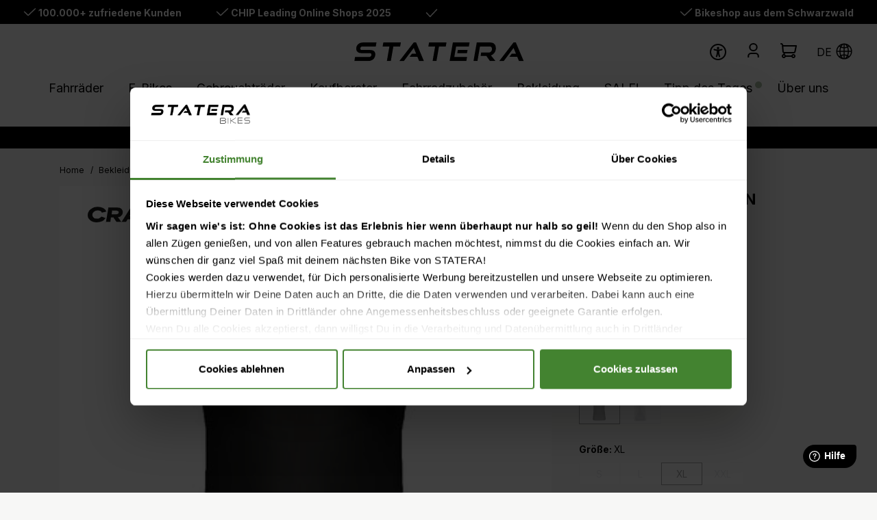

--- FILE ---
content_type: text/html; charset=UTF-8
request_url: https://www.staterabikes.de/p/craft-active-comfort-rn-singlet-105785
body_size: 33719
content:
<!DOCTYPE html>
<html lang="de-DE"
      itemscope="itemscope"
      itemtype="https://schema.org/WebPage">


    
            
    
                                
    <head>
                                        <meta charset="utf-8">
            
                            <meta name="viewport"
                      content="width=device-width, initial-scale=1, shrink-to-fit=no">
            
                                <meta name="author"
                      content="">
                <meta name="robots"
                      content="index,follow">
                <meta name="revisit-after"
                      content="15 days">
                <meta name="keywords"
                      content="">
                <meta name="description"
                      content="Craft Active Comfort RN Singlet findest Du bei StateraBikes.de &amp;#10003; schnelle Lieferung &amp;#10003; kompetente Beratung &amp;#10003; Top Angebote.">
            

        
                
            
            
            
            
        <script class="easycredit-config" type="application/json">{"api-key":"1.de.4472.1","widget-selector":".product-detail-buy .product-detail-easycredit-widget","amount":19.95,"disable-flexprice":false,"payment-types":{"019734be26fa708396c5f0e93a58daa2":"BILL","b6bbe10ed70242bb9b0171562689bfc1":"INSTALLMENT"}}</script>
    

                <meta property="og:type"
          content="product">
    <meta property="og:site_name"
          content="Staterabikes">
    <meta property="og:url"
          content="https://www.staterabikes.de/p/craft-active-comfort-rn-singlet-105785">
    <meta property="og:title"
          content="Craft Active Comfort RN Singlet online kaufen">

    <meta property="og:description"
          content="Craft Active Comfort RN Singlet findest Du bei StateraBikes.de &amp;#10003; schnelle Lieferung &amp;#10003; kompetente Beratung &amp;#10003; Top Angebote.">
    <meta property="og:image"
          content="https://www.staterabikes.de/media/13/bd/b9/1645438886/014jsqFSvHXcFIIK.jpg?ts=1645438886">

            <meta property="product:brand"
              content="Craft">
    
            <meta property="product:price:amount"
          content="19.95">
    <meta property="product:price:currency"
          content="EUR">
    <meta property="product:product_link"
          content="https://www.staterabikes.de/p/craft-active-comfort-rn-singlet-105785">

    <meta name="twitter:card"
          content="product">
    <meta name="twitter:site"
          content="Staterabikes">
    <meta name="twitter:title"
          content="Craft Active Comfort RN Singlet online kaufen">
    <meta name="twitter:description"
          content="Craft Active Comfort RN Singlet findest Du bei StateraBikes.de &amp;#10003; schnelle Lieferung &amp;#10003; kompetente Beratung &amp;#10003; Top Angebote.">
    <meta name="twitter:image"
          content="https://www.staterabikes.de/media/13/bd/b9/1645438886/014jsqFSvHXcFIIK.jpg?ts=1645438886">

                            <meta itemprop="copyrightHolder"
                      content="Staterabikes">
                <meta itemprop="copyrightYear"
                      content="">
                <meta itemprop="isFamilyFriendly"
                      content="false">
                <meta itemprop="image"
                      content="https://www.staterabikes.de/media/c1/27/13/1707823435/STATERA Logo Webseite.svg?ts=1707823435">
            
                                            <meta name="theme-color"
                      content="transparent">
                            
                        

    
        
    
            <link rel="icon" type="image/png" sizes="32x32" href="https://www.staterabikes.de/media/31/de/7a/1756797645/statera_favicon.png?ts=1756797645">

                                <link rel="apple-touch-icon"
                  href="https://www.staterabikes.de/media/df/ae/af/1653488687/statera-logo-transparent-background.svg?ts=1653488687">
                    
                        
    <link rel="canonical" href="https://www.staterabikes.de/p/craft-active-comfort-rn-singlet-ST10605" />

                    <title itemprop="name">
                    Craft Active Comfort RN Singlet online kaufen            </title>
        
                                                                                      <link rel="stylesheet"
                      href="https://www.staterabikes.de/theme/923940f2cd1e1d5bc5130c4fbec89e2f/css/all.css?1769020605">
                                    

            <link rel="stylesheet" href="https://cdnjs.cloudflare.com/ajax/libs/font-awesome/5.15.4/css/all.min.css" crossorigin="anonymous"/>
    
            <link rel="stylesheet" href="https://www.staterabikes.de/bundles/moorlfoundation/storefront/css/animate.min.css?1769020598">
    
            <script type="application/javascript">window.moorlAnimation = [{"in":{"name":"none","delay":0,"active":false,"duration":1000,"condition":"isInViewport"},"out":{"name":"none","delay":0,"active":false,"duration":1000,"condition":"isInViewport"},"hover":{"name":"none","delay":0,"active":false,"duration":1000,"condition":"isInViewport"},"cssSelector":".cms-block"}];</script>
    
            <script type="application/javascript">window.moorlAnimationZIndex = "9000";</script>
    
            <style>
            :root {
                --moorl-advanced-search-width: 600px;
            }
        </style>
    

            <style>[data-ies-lazy-loading]{background-image: url('data:image/svg+xml;charset=UTF-8,                    <!-- By Sam Herbert (@sherb), for everyone. More @ http://goo.gl/7AJzbL --><svg width="38" height="38" viewBox="0 0 38 38" xmlns="http://www.w3.org/2000/svg"><defs><linearGradient x1="8.042%" y1="0%" x2="65.682%" y2="23.865%" id="a"><stop stop-color="%23000000" stop-opacity="0" offset="0%"/><stop stop-color="%23000000" stop-opacity=".631" offset="63.146%"/><stop stop-color="%23000000" offset="100%"/></linearGradient></defs><g fill="none" fill-rule="evenodd"><g transform="translate(1 1)"><path d="M36 18c0-9.94-8.06-18-18-18" id="Oval-2" stroke="url(%23a)" stroke-width="2"><animateTransform                     attributeName="transform"                     type="rotate"                     from="0 18 18"                     to="360 18 18"                     dur="0.9s"                     repeatCount="indefinite" /></path><circle fill="%23fff" cx="36" cy="18" r="1"><animateTransform                     attributeName="transform"                     type="rotate"                     from="0 18 18"                     to="360 18 18"                     dur="0.9s"                     repeatCount="indefinite" /></circle></g></g></svg>                 ');}</style><script type="text/javascript">function onILL(i) {if (typeof i.removeAttribute === "function") {i.removeAttribute('data-ies-lazy-loading')}}</script>    

        
                                                                                                
    

      
    
                                                                                                                                                                                                                                                                                                                                                                                                                                          
                    
    <script>
        window.features = JSON.parse('\u007B\u0022V6_5_0_0\u0022\u003Atrue,\u0022v6.5.0.0\u0022\u003Atrue,\u0022V6_6_0_0\u0022\u003Atrue,\u0022v6.6.0.0\u0022\u003Atrue,\u0022V6_7_0_0\u0022\u003Atrue,\u0022v6.7.0.0\u0022\u003Atrue,\u0022V6_8_0_0\u0022\u003Afalse,\u0022v6.8.0.0\u0022\u003Afalse,\u0022DISABLE_VUE_COMPAT\u0022\u003Atrue,\u0022disable.vue.compat\u0022\u003Atrue,\u0022ACCESSIBILITY_TWEAKS\u0022\u003Atrue,\u0022accessibility.tweaks\u0022\u003Atrue,\u0022TELEMETRY_METRICS\u0022\u003Afalse,\u0022telemetry.metrics\u0022\u003Afalse,\u0022FLOW_EXECUTION_AFTER_BUSINESS_PROCESS\u0022\u003Afalse,\u0022flow.execution.after.business.process\u0022\u003Afalse,\u0022PERFORMANCE_TWEAKS\u0022\u003Afalse,\u0022performance.tweaks\u0022\u003Afalse,\u0022CACHE_CONTEXT_HASH_RULES_OPTIMIZATION\u0022\u003Afalse,\u0022cache.context.hash.rules.optimization\u0022\u003Afalse,\u0022CACHE_REWORK\u0022\u003Afalse,\u0022cache.rework\u0022\u003Afalse,\u0022DEFERRED_CART_ERRORS\u0022\u003Afalse,\u0022deferred.cart.errors\u0022\u003Afalse,\u0022PRODUCT_ANALYTICS\u0022\u003Afalse,\u0022product.analytics\u0022\u003Afalse,\u0022REPEATED_PAYMENT_FINALIZE\u0022\u003Afalse,\u0022repeated.payment.finalize\u0022\u003Afalse,\u0022METEOR_TEXT_EDITOR\u0022\u003Afalse,\u0022meteor.text.editor\u0022\u003Afalse,\u0022SSO\u0022\u003Afalse,\u0022sso\u0022\u003Afalse,\u0022RULE_BUILDER\u0022\u003Atrue,\u0022rule.builder\u0022\u003Atrue,\u0022FLOW_BUILDER\u0022\u003Atrue,\u0022flow.builder\u0022\u003Atrue,\u0022ADVANCED_SEARCH\u0022\u003Atrue,\u0022advanced.search\u0022\u003Atrue,\u0022RETURNS_MANAGEMENT\u0022\u003Atrue,\u0022returns.management\u0022\u003Atrue,\u0022TEXT_GENERATOR\u0022\u003Atrue,\u0022text.generator\u0022\u003Atrue,\u0022CHECKOUT_SWEETENER\u0022\u003Atrue,\u0022checkout.sweetener\u0022\u003Atrue,\u0022IMAGE_CLASSIFICATION\u0022\u003Atrue,\u0022image.classification\u0022\u003Atrue,\u0022PROPERTY_EXTRACTOR\u0022\u003Atrue,\u0022property.extractor\u0022\u003Atrue,\u0022REVIEW_SUMMARY\u0022\u003Atrue,\u0022review.summary\u0022\u003Atrue,\u0022REVIEW_TRANSLATOR\u0022\u003Atrue,\u0022review.translator\u0022\u003Atrue,\u0022CONTENT_GENERATOR\u0022\u003Atrue,\u0022content.generator\u0022\u003Atrue,\u0022EXPORT_ASSISTANT\u0022\u003Atrue,\u0022export.assistant\u0022\u003Atrue,\u0022QUICK_ORDER\u0022\u003Atrue,\u0022quick.order\u0022\u003Atrue,\u0022EMPLOYEE_MANAGEMENT\u0022\u003Atrue,\u0022employee.management\u0022\u003Atrue,\u0022QUOTE_MANAGEMENT\u0022\u003Atrue,\u0022quote.management\u0022\u003Atrue,\u0022CAPTCHA\u0022\u003Atrue,\u0022captcha\u0022\u003Atrue,\u0022NATURAL_LANGUAGE_SEARCH\u0022\u003Atrue,\u0022natural.language.search\u0022\u003Atrue,\u0022IMAGE_UPLOAD_SEARCH\u0022\u003Atrue,\u0022image.upload.search\u0022\u003Atrue,\u0022ORDER_APPROVAL\u0022\u003Atrue,\u0022order.approval\u0022\u003Atrue,\u0022SPATIAL_CMS_ELEMENT\u0022\u003Atrue,\u0022spatial.cms.element\u0022\u003Atrue,\u0022SHOPPING_LISTS\u0022\u003Atrue,\u0022shopping.lists\u0022\u003Atrue,\u0022TEXT_TO_IMAGE_GENERATION\u0022\u003Atrue,\u0022text.to.image.generation\u0022\u003Atrue,\u0022SPATIAL_SCENE_EDITOR\u0022\u003Atrue,\u0022spatial.scene.editor\u0022\u003Atrue,\u0022ORGANIZATION_UNITS\u0022\u003Atrue,\u0022organization.units\u0022\u003Atrue,\u0022ADVANCED_PRODUCT_CATALOGS\u0022\u003Atrue,\u0022advanced.product.catalogs\u0022\u003Atrue,\u0022BUDGET_MANAGEMENT\u0022\u003Atrue,\u0022budget.management\u0022\u003Atrue\u007D');
    </script>
        
                    
                            <script nonce="ldvRPnqZZfw=">
        dataLayer = window.dataLayer || [];
                dataLayer.push({ ecommerce: null });
                dataLayer.push({"pageTitle":"Craft Active Comfort RN Singlet online kaufen","pageSubCategory":"","pageCategoryID":"","pageSubCategoryID":"","pageCountryCode":"de-DE","pageLanguageCode":"Deutsch","pageVersion":1,"pageTestVariation":"1","pageValue":1,"pageAttributes":"1","pageCategory":"Product","productID":"ea5aaf201af34cd1ba26f6fc939edb5c","parentProductID":"8ad5b72f588c44c0bc702ff98fd2df97","productName":"Craft Active Comfort RN Singlet","productPrice":"19.95","productEAN":"7318572658288","productSku":"105785","productManufacturerNumber":"","productCategory":"Funktionsshirts","productCategoryID":"b6163e0671ac4efca18d5416682e2562","productCurrency":"EUR","visitorLoginState":"Logged Out","visitorType":"NOT LOGGED IN","visitorLifetimeValue":0,"visitorExistingCustomer":"No"});
                        dataLayer.push({"event":"view_item","ecommerce":{"currency":"EUR","value":19.95,"items":[{"item_name":"Craft Active Comfort RN Singlet","item_id":"105785","price":19.95,"index":0,"item_list_name":"Category","quantity":1,"item_variant":"black XL","item_category":"Funktionsshirts","item_category2":"Fahrradunterw\u00e4sche","item_category3":"Bekleidung","item_list_id":"b6163e0671ac4efca18d5416682e2562","item_brand":"Craft"}]}});
                                                                            var dtgsConsentHandler = 'thirdpartyCmp';
    </script>
            
                        
    <script nonce="ldvRPnqZZfw=">
        (function e(){window.document.$emitter&&typeof window.document.$emitter.subscribe==="function"?window.document.$emitter.subscribe("CookieConfiguration_Update",t=>{t&&t.detail&&Object.prototype.hasOwnProperty.call(t.detail,"dtgsAllowGtmTracking")&&window.location.reload()}):setTimeout(e,100)})();
    </script>

            <script nonce="ldvRPnqZZfw=">
            window.dataLayer = window.dataLayer || [];
            var loadGTM = function(w,d,s,l,i){w[l]=w[l]||[];w[l].push({'gtm.start':
                    new Date().getTime(),event:'gtm.js'});var f=d.getElementsByTagName(s)[0],
                j=d.createElement(s),dl=l!='dataLayer'?'&l='+l:'';j.async=true;j.src=
                'https://www.googletagmanager.com/gtm.js?id='+i+dl;var n=d.querySelector('[nonce]');
            n&&j.setAttribute('nonce',n.nonce||n.getAttribute('nonce'));f.parentNode.insertBefore(j,f);
                    };
                            loadGTM(window,document,'script','dataLayer','GTM-M6N7NL66');
                    </script>
                
    <script>
        window.dtgsGtmConsentCookieName = 'dtgsAllowGtmTracking';
        window.dtgsGtmCustomServices = [];
    </script>

                                    
                <script nonce="ldvRPnqZZfw=">
            window.dataLayer = window.dataLayer || [];
            function gtag() { dataLayer.push(arguments); }
        </script>
            

    <script>
        window.uvpPlugin = {
            content: "UVP",
        }
    </script>




        <script async src="https://cdn.eye-able.com/configs/www.staterabikes.de.js"></script>
    <script async src="https://cdn.eye-able.com/public/js/eyeAble.js"></script>

        <script async src="https://production.neocomapp.com/neocom.js?id=40d39cfd-26c1-4afc-a5d6-363129461bab"></script>
            <script src="https://cdn.ablyft.com/s/54228315.js"></script>
    
    
        <script>
        window.fwSettings={
            'widget_id':201000000898
        };
        !function(){if("function"!=typeof window.FreshworksWidget){var n=function(){n.q.push(arguments)};n.q=[],window.FreshworksWidget=n}}()
    </script>
    <script type='text/javascript' src='https://euc-widget.freshworks.com/widgets/201000000898.js' async defer></script>

                                
            <script type="text/javascript" id="recaptcha-script"
                                data-src='https://www.google.com/recaptcha/api.js'
                defer></script>
        <script>
                            window.googleReCaptchaV2Active = true;
                                </script>
            

    
        	        
			<script src="https://www.staterabikes.de/bundles/ultrafilterhider/storefront/js/UltraFilterHider.js?1769020598"></script>
	
        
            		                                <script>
                window.activeNavigationId = 'b6163e0671ac4efca18d5416682e2562';
                window.activeRoute = 'frontend.detail.page';
                window.activeRouteParameters = '\u007B\u0022_httpCache\u0022\u003Atrue,\u0022productId\u0022\u003A\u0022ea5aaf201af34cd1ba26f6fc939edb5c\u0022\u007D';
                window.router = {
                    'frontend.cart.offcanvas': '/checkout/offcanvas',
                    'frontend.cookie.offcanvas': '/cookie/offcanvas',
                    'frontend.cookie.groups': '/cookie/groups',
                    'frontend.checkout.finish.page': '/checkout/finish',
                    'frontend.checkout.info': '/widgets/checkout/info',
                    'frontend.menu.offcanvas': '/widgets/menu/offcanvas',
                    'frontend.cms.page': '/widgets/cms',
                    'frontend.cms.navigation.page': '/widgets/cms/navigation',
                    'frontend.country.country-data': '/country/country-state-data',
                    'frontend.app-system.generate-token': '/app-system/Placeholder/generate-token',
                    'frontend.gateway.context': '/gateway/context',
                    'frontend.cookie.consent.offcanvas': '/cookie/consent-offcanvas',
                    'frontend.account.login.page': '/account/login',
                    };
                window.salesChannelId = 'b993a1cba37748679c190ce2c1c9f70b';
            </script>
        
    <script>
    if (typeof window.router === 'object') {
        window.router['frontend.easycredit.express'] = '/easycredit/express';
    }
    </script>


            
    

            <script>
            window.router = {
                ...window.router,
                'frontend.account.advanced-product-catalogs.categories': '/account/advanced-product-catalogs/categories',
                'frontend.account.advanced-product-catalogs.categories.search': '/account/advanced-product-catalogs/categories/search',
                'frontend.account.advanced-product-catalogs.save': '/account/advanced-product-catalogs/save'
            }
        </script>
    

            <script>
            window.router = {
                ...window.router,
                'frontend.budget.recipients.delete': '/budget/id/recipients/delete',
                'frontend.budget.recipients.store': '/budget/id/recipients',
                'frontend.budgets.employees': '/budget/employees',
                'frontend.budgets.organizations': '/budget/organizations',
            }
        </script>
    

    <script>
        window.router['frontend.product.review.translate'] = '/translate-review';
    </script>

                                <script>
                
                window.breakpoints = JSON.parse('\u007B\u0022xs\u0022\u003A0,\u0022sm\u0022\u003A576,\u0022md\u0022\u003A768,\u0022lg\u0022\u003A992,\u0022xl\u0022\u003A1200,\u0022xxl\u0022\u003A1400\u007D');
            </script>
        
        
                    <script src="https://www.staterabikes.de/bundles/netzpnotifications6/jquery-3.5.1.slim.min.js?1769020598"></script>

                        
    <script>
        window.validationMessages = JSON.parse('\u007B\u0022required\u0022\u003A\u0022Die\u0020Eingabe\u0020darf\u0020nicht\u0020leer\u0020sein.\u0022,\u0022email\u0022\u003A\u0022Ung\\u00fcltige\u0020E\u002DMail\u002DAdresse.\u0020Die\u0020E\u002DMail\u0020ben\\u00f6tigt\u0020das\u0020Format\u0020\\\u0022nutzer\u0040beispiel.de\\\u0022.\u0022,\u0022confirmation\u0022\u003A\u0022Ihre\u0020Eingaben\u0020sind\u0020nicht\u0020identisch.\u0022,\u0022minLength\u0022\u003A\u0022Die\u0020Eingabe\u0020ist\u0020zu\u0020kurz.\u0022,\u0022grecaptcha\u0022\u003A\u0022Bitte\u0020akzeptieren\u0020Sie\u0020die\u0020technisch\u0020erforderlichen\u0020Cookies,\u0020um\u0020die\u0020reCAPTCHA\u002D\\u00dcberpr\\u00fcfung\u0020zu\u0020erm\\u00f6glichen.\u0022\u007D');
    </script>
        
                                                                    <script>
                        window.themeJsPublicPath = 'https://www.staterabikes.de/theme/923940f2cd1e1d5bc5130c4fbec89e2f/js/';
                    </script>
                                            <script type="text/javascript" src="https://www.staterabikes.de/theme/923940f2cd1e1d5bc5130c4fbec89e2f/js/storefront/storefront.js?1769020605" defer></script>
                                            <script type="text/javascript" src="https://www.staterabikes.de/theme/923940f2cd1e1d5bc5130c4fbec89e2f/js/maxia-listing-variants6/maxia-listing-variants6.js?1769020605" defer></script>
                                            <script type="text/javascript" src="https://www.staterabikes.de/theme/923940f2cd1e1d5bc5130c4fbec89e2f/js/krme-advanced-c-m-s/krme-advanced-c-m-s.js?1769020605" defer></script>
                                            <script type="text/javascript" src="https://www.staterabikes.de/theme/923940f2cd1e1d5bc5130c4fbec89e2f/js/mediameets-smartsupp/mediameets-smartsupp.js?1769020605" defer></script>
                                            <script type="text/javascript" src="https://www.staterabikes.de/theme/923940f2cd1e1d5bc5130c4fbec89e2f/js/netzp-shopmanager6/netzp-shopmanager6.js?1769020605" defer></script>
                                            <script type="text/javascript" src="https://www.staterabikes.de/theme/923940f2cd1e1d5bc5130c4fbec89e2f/js/crefo-pay-storefront/crefo-pay-storefront.js?1769020605" defer></script>
                                            <script type="text/javascript" src="https://www.staterabikes.de/theme/923940f2cd1e1d5bc5130c4fbec89e2f/js/easy-credit-ratenkauf/easy-credit-ratenkauf.js?1769020605" defer></script>
                                            <script type="text/javascript" src="https://www.staterabikes.de/theme/923940f2cd1e1d5bc5130c4fbec89e2f/js/swag-pay-pal/swag-pay-pal.js?1769020605" defer></script>
                                            <script type="text/javascript" src="https://www.staterabikes.de/theme/923940f2cd1e1d5bc5130c4fbec89e2f/js/acris-product-video-c-s/acris-product-video-c-s.js?1769020605" defer></script>
                                            <script type="text/javascript" src="https://www.staterabikes.de/theme/923940f2cd1e1d5bc5130c4fbec89e2f/js/moorl-foundation/moorl-foundation.js?1769020605" defer></script>
                                            <script type="text/javascript" src="https://www.staterabikes.de/theme/923940f2cd1e1d5bc5130c4fbec89e2f/js/moorl-forms/moorl-forms.js?1769020605" defer></script>
                                            <script type="text/javascript" src="https://www.staterabikes.de/theme/923940f2cd1e1d5bc5130c4fbec89e2f/js/ultra-filter-hider/ultra-filter-hider.js?1769020605" defer></script>
                                            <script type="text/javascript" src="https://www.staterabikes.de/theme/923940f2cd1e1d5bc5130c4fbec89e2f/js/zeobv-get-notified/zeobv-get-notified.js?1769020605" defer></script>
                                            <script type="text/javascript" src="https://www.staterabikes.de/theme/923940f2cd1e1d5bc5130c4fbec89e2f/js/dne-custom-css-js/dne-custom-css-js.js?1769020605" defer></script>
                                            <script type="text/javascript" src="https://www.staterabikes.de/theme/923940f2cd1e1d5bc5130c4fbec89e2f/js/cbax-modul-analytics/cbax-modul-analytics.js?1769020605" defer></script>
                                            <script type="text/javascript" src="https://www.staterabikes.de/theme/923940f2cd1e1d5bc5130c4fbec89e2f/js/cogi-show-variant-stock/cogi-show-variant-stock.js?1769020605" defer></script>
                                            <script type="text/javascript" src="https://www.staterabikes.de/theme/923940f2cd1e1d5bc5130c4fbec89e2f/js/intedia-doofinder-s-w6/intedia-doofinder-s-w6.js?1769020605" defer></script>
                                            <script type="text/javascript" src="https://www.staterabikes.de/theme/923940f2cd1e1d5bc5130c4fbec89e2f/js/tanmar-ng-product-reviews/tanmar-ng-product-reviews.js?1769020605" defer></script>
                                            <script type="text/javascript" src="https://www.staterabikes.de/theme/923940f2cd1e1d5bc5130c4fbec89e2f/js/proxa-housenumber-validation-s-w6/proxa-housenumber-validation-s-w6.js?1769020605" defer></script>
                                            <script type="text/javascript" src="https://www.staterabikes.de/theme/923940f2cd1e1d5bc5130c4fbec89e2f/js/gbmed-client-filter-body-height/gbmed-client-filter-body-height.js?1769020605" defer></script>
                                            <script type="text/javascript" src="https://www.staterabikes.de/theme/923940f2cd1e1d5bc5130c4fbec89e2f/js/netzp-notifications6/netzp-notifications6.js?1769020605" defer></script>
                                            <script type="text/javascript" src="https://www.staterabikes.de/theme/923940f2cd1e1d5bc5130c4fbec89e2f/js/lenz-platform-dispatch-collection/lenz-platform-dispatch-collection.js?1769020605" defer></script>
                                            <script type="text/javascript" src="https://www.staterabikes.de/theme/923940f2cd1e1d5bc5130c4fbec89e2f/js/solid-advanced-slider-elements/solid-advanced-slider-elements.js?1769020605" defer></script>
                                            <script type="text/javascript" src="https://www.staterabikes.de/theme/923940f2cd1e1d5bc5130c4fbec89e2f/js/netgrade-animated-top-bar/netgrade-animated-top-bar.js?1769020605" defer></script>
                                            <script type="text/javascript" src="https://www.staterabikes.de/theme/923940f2cd1e1d5bc5130c4fbec89e2f/js/statera-individual/statera-individual.js?1769020605" defer></script>
                                            <script type="text/javascript" src="https://www.staterabikes.de/theme/923940f2cd1e1d5bc5130c4fbec89e2f/js/dtgs-google-tag-manager-sw6/dtgs-google-tag-manager-sw6.js?1769020605" defer></script>
                                            <script type="text/javascript" src="https://www.staterabikes.de/theme/923940f2cd1e1d5bc5130c4fbec89e2f/js/acris-gpsr-c-s/acris-gpsr-c-s.js?1769020605" defer></script>
                                            <script type="text/javascript" src="https://www.staterabikes.de/theme/923940f2cd1e1d5bc5130c4fbec89e2f/js/subscription/subscription.js?1769020605" defer></script>
                                            <script type="text/javascript" src="https://www.staterabikes.de/theme/923940f2cd1e1d5bc5130c4fbec89e2f/js/checkout-sweetener/checkout-sweetener.js?1769020605" defer></script>
                                            <script type="text/javascript" src="https://www.staterabikes.de/theme/923940f2cd1e1d5bc5130c4fbec89e2f/js/text-translator/text-translator.js?1769020605" defer></script>
                                            <script type="text/javascript" src="https://www.staterabikes.de/theme/923940f2cd1e1d5bc5130c4fbec89e2f/js/employee-management/employee-management.js?1769020605" defer></script>
                                            <script type="text/javascript" src="https://www.staterabikes.de/theme/923940f2cd1e1d5bc5130c4fbec89e2f/js/quick-order/quick-order.js?1769020605" defer></script>
                                            <script type="text/javascript" src="https://www.staterabikes.de/theme/923940f2cd1e1d5bc5130c4fbec89e2f/js/advanced-search/advanced-search.js?1769020605" defer></script>
                                            <script type="text/javascript" src="https://www.staterabikes.de/theme/923940f2cd1e1d5bc5130c4fbec89e2f/js/captcha/captcha.js?1769020605" defer></script>
                                            <script type="text/javascript" src="https://www.staterabikes.de/theme/923940f2cd1e1d5bc5130c4fbec89e2f/js/quote-management/quote-management.js?1769020605" defer></script>
                                            <script type="text/javascript" src="https://www.staterabikes.de/theme/923940f2cd1e1d5bc5130c4fbec89e2f/js/a-i-search/a-i-search.js?1769020605" defer></script>
                                            <script type="text/javascript" src="https://www.staterabikes.de/theme/923940f2cd1e1d5bc5130c4fbec89e2f/js/spatial-cms-element/spatial-cms-element.js?1769020605" defer></script>
                                            <script type="text/javascript" src="https://www.staterabikes.de/theme/923940f2cd1e1d5bc5130c4fbec89e2f/js/order-approval/order-approval.js?1769020605" defer></script>
                                            <script type="text/javascript" src="https://www.staterabikes.de/theme/923940f2cd1e1d5bc5130c4fbec89e2f/js/shopping-list/shopping-list.js?1769020605" defer></script>
                                            <script type="text/javascript" src="https://www.staterabikes.de/theme/923940f2cd1e1d5bc5130c4fbec89e2f/js/organization-unit/organization-unit.js?1769020605" defer></script>
                                            <script type="text/javascript" src="https://www.staterabikes.de/theme/923940f2cd1e1d5bc5130c4fbec89e2f/js/advanced-product-catalogs/advanced-product-catalogs.js?1769020605" defer></script>
                                            <script type="text/javascript" src="https://www.staterabikes.de/theme/923940f2cd1e1d5bc5130c4fbec89e2f/js/budget-management/budget-management.js?1769020605" defer></script>
                                            <script type="text/javascript" src="https://www.staterabikes.de/theme/923940f2cd1e1d5bc5130c4fbec89e2f/js/statera-leasing/statera-leasing.js?1769020605" defer></script>
                                            <script type="text/javascript" src="https://www.staterabikes.de/theme/923940f2cd1e1d5bc5130c4fbec89e2f/js/gbmed-client-navigation/gbmed-client-navigation.js?1769020605" defer></script>
                                            <script type="text/javascript" src="https://www.staterabikes.de/theme/923940f2cd1e1d5bc5130c4fbec89e2f/js/statera-theme/statera-theme.js?1769020605" defer></script>
                                                        

                

                                        
            
                            
            
            
            
            <script>window.maxiaListingVariants = {"cmsPageId":"b24fdd200f2645d7afe58c35e801fbd0","ajaxUrl":"\/maxia-variants\/product","popupCloseIcon":"<span class=\"icon icon-x icon-sm\">\n            <svg xmlns=\"http:\/\/www.w3.org\/2000\/svg\" xmlns:xlink=\"http:\/\/www.w3.org\/1999\/xlink\" width=\"24\" height=\"24\" viewBox=\"0 0 24 24\"><defs><path d=\"m10.5858 12-7.293-7.2929c-.3904-.3905-.3904-1.0237 0-1.4142.3906-.3905 1.0238-.3905 1.4143 0L12 10.5858l7.2929-7.293c.3905-.3904 1.0237-.3904 1.4142 0 .3905.3906.3905 1.0238 0 1.4143L13.4142 12l7.293 7.2929c.3904.3905.3904 1.0237 0 1.4142-.3906.3905-1.0238.3905-1.4143 0L12 13.4142l-7.2929 7.293c-.3905.3904-1.0237.3904-1.4142 0-.3905-.3906-.3905-1.0238 0-1.4143L10.5858 12z\" id=\"icons-default-x\" \/><\/defs><use xlink:href=\"#icons-default-x\" fill=\"#758CA3\" fill-rule=\"evenodd\" \/><\/svg>\n    <\/span>","popupCloseButtonLabel":"Variantenauswahl schlie\u00dfen","scrollToPopup":true,"quickBuyDetailLink":true,"detailRedirectUrl":"\/maxia-variants\/redirect"};</script>
        

        <script type="module" src="https://ratenkauf.easycredit.de/api/resource/webcomponents/v3/easycredit-components/easycredit-components.esm.js" defer></script>
    


    
        </head>


        <body class="is-ctl-product is-act-index is-active-route-frontend-detail-page">

            
                
    
    
            <div id="page-top" class="skip-to-content bg-primary-subtle text-primary-emphasis overflow-hidden" tabindex="-1">
            <div class="container skip-to-content-container d-flex justify-content-center visually-hidden-focusable">
                                                                                        <a href="#content-main" class="skip-to-content-link d-inline-flex text-decoration-underline m-1 p-2 fw-bold gap-2">
                                Zum Hauptinhalt springen
                            </a>
                                            
                                                                        <a href="#header-main-search-input" class="skip-to-content-link d-inline-flex text-decoration-underline m-1 p-2 fw-bold gap-2 d-none d-sm-block">
                                Zur Suche springen
                            </a>
                                            
                                                                        <a href="#main-navigation-menu" class="skip-to-content-link d-inline-flex text-decoration-underline m-1 p-2 fw-bold gap-2 d-none d-lg-block">
                                Zur Hauptnavigation springen
                            </a>
                                                                        </div>
        </div>
        
            
                
                
    
                                <noscript class="noscript-main">
                
    <div role="alert"
         aria-live="polite"
         class="alert alert-info d-flex align-items-center">

                                                                        
                                                        
                
                
                
    <span class="icon icon-info">
                        <svg xmlns="http://www.w3.org/2000/svg" xmlns:xlink="http://www.w3.org/1999/xlink" width="24" height="24" viewBox="0 0 24 24"><defs><path d="M12 7c.5523 0 1 .4477 1 1s-.4477 1-1 1-1-.4477-1-1 .4477-1 1-1zm1 9c0 .5523-.4477 1-1 1s-1-.4477-1-1v-5c0-.5523.4477-1 1-1s1 .4477 1 1v5zm11-4c0 6.6274-5.3726 12-12 12S0 18.6274 0 12 5.3726 0 12 0s12 5.3726 12 12zM12 2C6.4772 2 2 6.4772 2 12s4.4772 10 10 10 10-4.4772 10-10S17.5228 2 12 2z" id="icons-default-info" /></defs><use xlink:href="#icons-default-info" fill="#758CA3" fill-rule="evenodd" /></svg>
        </span>                                                    
                                    
                    <div class="alert-content-container">
                                                    
                                                            Um unseren Shop in vollem Umfang nutzen zu können, empfehlen wir Dir Javascript in Deinem Browser zu aktivieren.
                                    
                                                                </div>
            </div>
            </noscript>
        
    
    <!-- Google Tag Manager Noscript -->
            <noscript class="noscript-gtm">
            <iframe src="https://www.googletagmanager.com/ns.html?id=GTM-M6N7NL66"
                    height="0"
                    width="0"
                    style="display:none;visibility:hidden">
            </iframe>
        </noscript>
        <!-- End Google Tag Manager Noscript -->

                    <header class="header-main">
                            		
	<div class="top-header">
		<div class="top-header-item d-none d-md-block">    
                
                
                
    <span class="icon icon-checkmark icon-xs">
                        <svg xmlns="http://www.w3.org/2000/svg" xmlns:xlink="http://www.w3.org/1999/xlink" width="24" height="24" viewBox="0 0 24 24"><defs><path id="icons-default-checkmark" d="M2.7071 10.2929c-.3905-.3905-1.0237-.3905-1.4142 0-.3905.3905-.3905 1.0237 0 1.4142l7 7c.3905.3905 1.0237.3905 1.4142 0l13-13c.3905-.3905.3905-1.0237 0-1.4142-.3905-.3905-1.0237-.3905-1.4142 0L9 16.5858l-6.2929-6.293z" /></defs><use xlink:href="#icons-default-checkmark" fill="#758CA3" fill-rule="evenodd" /></svg>
        </span> 100.000+ zufriedene Kunden</div>
		<div class="top-header-item d-none d-md-block">    
                
                
                
    <span class="icon icon-checkmark icon-xs">
                        <svg xmlns="http://www.w3.org/2000/svg" xmlns:xlink="http://www.w3.org/1999/xlink" width="24" height="24" viewBox="0 0 24 24"><use xlink:href="#icons-default-checkmark" fill="#758CA3" fill-rule="evenodd" /></svg>
        </span> <a href="/chip-siegel">CHIP Leading Online Shops 2025</a></div>
		<div class="top-header-item">    
                
                
                
    <span class="icon icon-checkmark icon-xs">
                        <svg xmlns="http://www.w3.org/2000/svg" xmlns:xlink="http://www.w3.org/1999/xlink" width="24" height="24" viewBox="0 0 24 24"><use xlink:href="#icons-default-checkmark" fill="#758CA3" fill-rule="evenodd" /></svg>
        </span> <div class="trustpilot-widget" data-locale="de-DE" data-template-id="5419b637fa0340045cd0c936" data-businessunit-id="62f50566686aaab197d2c334" data-style-height="20px" data-style-width="100%" data-style-overflow="visible" data-theme="dark"><a href="https://de.trustpilot.com/review/staterabikes.de" target="_blank" rel="noopener">Trustpilot</a></div>
			<style>
				.trustpilot-widget {
					display: inline-block;
				}
				.trustpilot-widget iframe {
					top: 2px;
					left: -18px;
					overflow: visible !important;
				}
			</style>
					</div>
		<div class="top-header-item d-none d-md-block">    
                
                
                
    <span class="icon icon-checkmark icon-xs">
                        <svg xmlns="http://www.w3.org/2000/svg" xmlns:xlink="http://www.w3.org/1999/xlink" width="24" height="24" viewBox="0 0 24 24"><use xlink:href="#icons-default-checkmark" fill="#758CA3" fill-rule="evenodd" /></svg>
        </span> Bikeshop aus dem Schwarzwald</div>
	</div>
                <div class="container">
                    
	<div class="row align-items-center header-row">
					<div class="col-12 col-md-12 col-lg-4 offset-lg-4 order-1 order-md-1 header-logo-col">
				<div class="container">
					<div class="row header-logo-with-secondary-menu">
						    <div class="header-logo-main text-center">
                    <a class="header-logo-main-link"
               href="/"
               title="Zur Startseite gehen">
                                    <picture class="header-logo-picture d-block m-auto">
                                                                            
                                                                            
                                                                                    <img src="https://www.staterabikes.de/media/c1/27/13/1707823435/STATERA%20Logo%20Webseite.svg?ts=1707823435"
                                     alt="Zur Startseite gehen"
                                     class="img-fluid header-logo-main-img">
                                                                        </picture>
                            </a>
            </div>
					</div>
				</div>
			</div>
		
					<div class="col-12 col-sm-12 col-md-12 col-lg-4 order-sm-3 order-2 order-md-3 order-lg-2 header-actions-col">
				<div class="row g-0">
											<div class="col d-none-md mobile-menu-toggle">
							<div class="menu-button">
																	<button
											class="btn nav-main-toggle-btn header-actions-btn"
											type="button"
											data-off-canvas-menu="true"
											aria-label="Menü"
									>
																					    
                
                
                
    <span class="icon icon-stack">
                        <svg xmlns="http://www.w3.org/2000/svg" xmlns:xlink="http://www.w3.org/1999/xlink" width="24" height="24" viewBox="0 0 24 24"><defs><path d="M3 13c-.5523 0-1-.4477-1-1s.4477-1 1-1h18c.5523 0 1 .4477 1 1s-.4477 1-1 1H3zm0-7c-.5523 0-1-.4477-1-1s.4477-1 1-1h18c.5523 0 1 .4477 1 1s-.4477 1-1 1H3zm0 14c-.5523 0-1-.4477-1-1s.4477-1 1-1h18c.5523 0 1 .4477 1 1s-.4477 1-1 1H3z" id="icons-default-stack" /></defs><use xlink:href="#icons-default-stack" fill="#758CA3" fill-rule="evenodd" /></svg>
        </span>																			</button>
															</div>
						</div>
					
					<div class="col-auto">
						<div class="account-menu eye-able-widget">
							    <div class="eyeAble_customToolOpenerClass btn header-actions-btn"
    >
        <svg id="meteor-icon-kit__regular-universal-access" viewBox="0 0 24 24" width="24" height="24" fill="none" xmlns="http://www.w3.org/2000/svg" class="tw-w-full tw-h-auto"><path d="M6.15829 9.43979C7.01102 9.74988 8.43637 10.1115 10.1596 10.2832C10.374 13.8305 9.49844 16.967 8.95552 18.0528C8.70853 18.5468 8.90876 19.1474 9.40274 19.3944C9.89672 19.6414 10.4974 19.4412 10.7444 18.9472C11.1883 18.0594 11.7208 16.3624 12 14.2665C12.2792 16.3624 12.8117 18.0594 13.2556 18.9472C13.5026 19.4412 14.1033 19.6414 14.5973 19.3944C15.0912 19.1474 15.2915 18.5468 15.0445 18.0528C14.5029 16.9696 13.6303 13.846 13.8388 10.3095C15.1479 10.1919 16.5081 9.92476 17.8418 9.43979C18.3608 9.25105 18.6286 8.67729 18.4398 8.15825C18.2511 7.63922 17.6773 7.37146 17.1583 7.5602C13.0514 9.05361 8.53955 8.17758 6.84177 7.5602C6.32274 7.37146 5.74897 7.63922 5.56023 8.15825C5.3715 8.67729 5.63925 9.25105 6.15829 9.43979Z" fill="currentColor"></path><path d="M12 8C12.9665 8 13.75 7.2165 13.75 6.25C13.75 5.2835 12.9665 4.5 12 4.5C11.0335 4.5 10.25 5.2835 10.25 6.25C10.25 7.2165 11.0335 8 12 8Z" fill="currentColor"></path><path fill-rule="evenodd" clip-rule="evenodd" d="M24 12C24 18.6274 18.6274 24 12 24C5.37258 24 0 18.6274 0 12C0 5.37258 5.37258 0 12 0C18.6274 0 24 5.37258 24 12ZM22 12C22 17.5228 17.5228 22 12 22C6.47715 22 2 17.5228 2 12C2 6.47715 6.47715 2 12 2C17.5228 2 22 6.47715 22 12Z" fill="currentColor"></path></svg>
    </div>
						</div>
					</div>

					<div class="col-auto mobile-header-logo">
						    <div class="header-logo-main text-center">
                    <a class="header-logo-main-link"
               href="/"
               title="Zur Startseite gehen">
                                    <picture class="header-logo-picture d-block m-auto">
                                                                            
                                                                            
                                                                                    <img src="https://www.staterabikes.de/media/c1/27/13/1707823435/STATERA%20Logo%20Webseite.svg?ts=1707823435"
                                     alt="Zur Startseite gehen"
                                     class="img-fluid header-logo-main-img">
                                                                        </picture>
                            </a>
            </div>
					</div>

											<div class="col-auto d-none-md mobile-search-toggle">
							<div class="search-toggle">
								<button
									class="btn header-actions-btn" onclick="document.querySelector('.header-search-input').click()" aria-label="Was suchst du?"
								>
									    
                
                
                
                        <span class="icon icon-statera-search">
                        <svg id="search-line" xmlns="http://www.w3.org/2000/svg" width="24" height="24" viewBox="0 0 24 24">
  <path id="Pfad_6" data-name="Pfad 6" d="M0,0H24V24H0Z" fill="none"/>
  <path id="Pfad_7" data-name="Pfad 7" d="M18.031,16.617,22.314,20.9,20.9,22.314l-4.282-4.283a9,9,0,1,1,1.414-1.414Zm-2.006-.742a7,7,0,1,0-.15.15l.15-.15Z"/>
</svg>

        </span>								</button>
							</div>
						</div>
										
													                            <div class="col-auto">
                                <div class="account-menu">
                                        <div class="dropdown">
                    <button class="btn account-menu-btn header-actions-btn"
                    type="button"
                    id="accountWidget"
                    data-account-menu="true"
                    data-bs-toggle="dropdown"
                    aria-haspopup="true"
                    aria-expanded="false"
                    aria-label="Ihr Konto"
                    title="Ihr Konto">
                    
                
                
                
                        <span class="icon icon-statera-user">
                        <svg id="user-3-line" xmlns="http://www.w3.org/2000/svg" width="22.506" height="22.506" viewBox="0 0 22.506 22.506">
  <path id="Pfad_10" data-name="Pfad 10" d="M0,0H22.506V22.506H0Z" fill="none"/>
  <path id="Pfad_11" data-name="Pfad 11" d="M19,20.693H17.128V18.817A2.813,2.813,0,0,0,14.315,16H8.689a2.813,2.813,0,0,0-2.813,2.813v1.875H4V18.817a4.689,4.689,0,0,1,4.689-4.689h5.626A4.689,4.689,0,0,1,19,18.817Zm-7.5-8.44a5.626,5.626,0,1,1,5.626-5.626A5.626,5.626,0,0,1,11.5,12.253Zm0-1.875A3.751,3.751,0,1,0,7.751,6.626,3.751,3.751,0,0,0,11.5,10.377Z" transform="translate(-0.249 -0.062)"/>
</svg>

        </span>            </button>
        
                    <div class="dropdown-menu dropdown-menu-end account-menu-dropdown js-account-menu-dropdown"
                 aria-labelledby="accountWidget">
                

        
            <div class="offcanvas-header">
                            <button class="btn btn-secondary offcanvas-close js-offcanvas-close">
                                                
                
                
                
    <span class="icon icon-x icon-sm">
                        <svg xmlns="http://www.w3.org/2000/svg" xmlns:xlink="http://www.w3.org/1999/xlink" width="24" height="24" viewBox="0 0 24 24"><defs><path d="m10.5858 12-7.293-7.2929c-.3904-.3905-.3904-1.0237 0-1.4142.3906-.3905 1.0238-.3905 1.4143 0L12 10.5858l7.2929-7.293c.3905-.3904 1.0237-.3904 1.4142 0 .3905.3906.3905 1.0238 0 1.4143L13.4142 12l7.293 7.2929c.3904.3905.3904 1.0237 0 1.4142-.3906.3905-1.0238.3905-1.4143 0L12 13.4142l-7.2929 7.293c-.3905.3904-1.0237.3904-1.4142 0-.3905-.3906-.3905-1.0238 0-1.4143L10.5858 12z" id="icons-default-x" /></defs><use xlink:href="#icons-default-x" fill="#758CA3" fill-rule="evenodd" /></svg>
        </span>                    
                                            Menü schließen
                                    </button>
                    </div>
    
            <div class="offcanvas-body">
                <div class="account-menu">
                                                <div class="dropdown-header account-menu-header">
                    Ihr Konto
                </div>
                    
    
                                    <div class="account-menu-login">
                                            <a href="/account/login"
                           title="Anmelden"
                           class="btn btn-primary account-menu-login-button">
                            Anmelden
                        </a>
                    
                                            <div class="account-menu-register">
                            oder
                            <a href="/account/login"
                               title="Registrieren">
                                registrieren
                            </a>
                        </div>
                                    </div>
                    
                    <div class="account-menu-links">
                    <div class="header-account-menu">
        <div class="card account-menu-inner">
                                                    
    
                                                <nav class="list-group list-group-flush account-aside-list-group">
                        	                                                                                        <a href="/account"
                                   title="Übersicht"
                                   class="list-group-item list-group-item-action account-aside-item"
                                   >
                                    Übersicht
                                </a>
                            
                                                                <a href="/account/profile"
                                   title="Persönliches Profil"
                                   class="list-group-item list-group-item-action account-aside-item"
                                   >
                                    Persönliches Profil
                                </a>
                            

                
                
                                                                                                                            <a href="/account/address"
                                   title="Adressen"
                                   class="list-group-item list-group-item-action account-aside-item"
                                   >
                                    Adressen
                                </a>
                            
                                                            <a href="/account/order"
                                   title="Bestellungen"
                                   class="list-group-item list-group-item-action account-aside-item"
                                   >
                                    Bestellungen
                                </a>
                                                    

        

                

                

            
        

            
    

            
                        
        
            

	                
        	                    </nav>
                            
                        </div>
    </div>
            </div>
            </div>
        </div>
                </div>
            </div>
                                </div>
                            </div>
                        
						
													                            <div class="col-auto">
                                <div
                                    class="header-cart"
                                    data-off-canvas-cart="true"
                                >
                                    <a
                                        class="btn header-cart-btn header-actions-btn"
                                        href="/checkout/cart"
                                        data-cart-widget="true"
                                        title="Warenkorb"
                                        aria-labelledby="cart-widget-aria-label"
                                        aria-haspopup="true"
                                    >
                                            <span class="header-cart-icon">
            
                
                
                
    <span class="icon icon-cart">
                        <svg xmlns="http://www.w3.org/2000/svg" xmlns:xlink="http://www.w3.org/1999/xlink" width="24" height="24" viewBox="0 0 24 24"><defs><path d="M7.8341 20.9863C7.4261 22.1586 6.3113 23 5 23c-1.6569 0-3-1.3431-3-3 0-1.397.9549-2.571 2.2475-2.9048l.4429-1.3286c-1.008-.4238-1.7408-1.3832-1.8295-2.5365l-.7046-9.1593A1.1598 1.1598 0 0 0 1 3c-.5523 0-1-.4477-1-1s.4477-1 1-1c1.651 0 3.0238 1.2712 3.1504 2.9174L23 3.9446c.6306 0 1.1038.5766.9808 1.195l-1.6798 8.4456C22.0218 14.989 20.7899 16 19.3586 16H6.7208l-.4304 1.291a3.0095 3.0095 0 0 1 1.5437 1.7227C7.8881 19.0047 7.9435 19 8 19h8.1707c.4118-1.1652 1.523-2 2.8293-2 1.6569 0 3 1.3431 3 3s-1.3431 3-3 3c-1.3062 0-2.4175-.8348-2.8293-2H8c-.0565 0-.112-.0047-.1659-.0137zm-2.8506-1.9862C4.439 19.009 4 19.4532 4 20c0 .5523.4477 1 1 1s1-.4477 1-1c0-.5467-.4388-.991-.9834-.9999a.9923.9923 0 0 1-.033 0zM6.0231 14h13.3355a1 1 0 0 0 .9808-.805l1.4421-7.2504H4.3064l.5486 7.1321A1 1 0 0 0 5.852 14h.1247a.9921.9921 0 0 1 .0464 0zM19 21c.5523 0 1-.4477 1-1s-.4477-1-1-1-1 .4477-1 1 .4477 1 1 1z" id="icons-default-cart" /></defs><use xlink:href="#icons-default-cart" fill="#758CA3" fill-rule="evenodd" /></svg>
        </span>    </span>
                                            </a>
                                </div>
                            </div>
                        
						
													<div class="col-auto">
								                
            <div class="top-bar-nav-item top-bar-language">
                            <form method="post"
                      action="/checkout/language"
                      class="language-form"
                      data-form-auto-submit="true">
                                                                                            
                        <div class="languages-menu dropdown">
                            <button class="top-bar-nav-btn header-actions-btn btn-languages-dropdown"
                                    id="languagesDropdown-top-bar"
                                    data-bs-toggle="dropdown"
                                    aria-haspopup="true"
                                    aria-expanded="false"
                                    aria-label="Sprache ändern (Deutsch ist die aktuelle Sprache)"
                            >
                                <span class="small iso-code">DE</span>
                                    
                
                
    
    <span class="icon icon-statera-globe icon-ignore-no-fill">
                        <svg xmlns="http://www.w3.org/2000/svg" xmlns:xlink="http://www.w3.org/1999/xlink" width="500" zoomAndPan="magnify" viewBox="0 0 375 374.999991" height="500" preserveAspectRatio="xMidYMid meet" version="1.0"><defs><clipPath id="globe_bolder"><path d="M 23.28125 23.28125 L 368.28125 23.28125 L 368.28125 368.28125 L 23.28125 368.28125 Z M 23.28125 23.28125 " clip-rule="nonzero"/></clipPath></defs><rect x="-37.5" width="450" fill="#ffffff" y="-37.499999" height="449.999989" fill-opacity="1"/><rect x="-37.5" width="450" fill="#ffffff" y="-37.499999" height="449.999989" fill-opacity="1"/><g clip-path="url(#7f3376e672)"><path fill="#000000" d="M 195.78125 22.339844 C 100.121094 22.339844 22.339844 100.121094 22.339844 195.78125 C 22.339844 291.441406 100.121094 369.222656 195.78125 369.222656 C 291.441406 369.222656 369.222656 291.441406 369.222656 195.78125 C 369.222656 100.121094 291.441406 22.339844 195.78125 22.339844 Z M 345.492188 184.492188 L 298.863281 184.492188 C 297.765625 155.164062 292.644531 128.089844 284.121094 104.722656 C 290.96875 100.644531 297.347656 95.730469 303.621094 90.714844 C 327.613281 115.332031 342.773438 148.160156 345.492188 184.492188 Z M 207.125 47.167969 C 225.679688 52.292969 242.355469 69.28125 254.796875 94.164062 C 239.691406 100.59375 223.644531 104.25 207.125 105.507812 Z M 260.285156 60.027344 C 269.484375 64.367188 278.058594 69.648438 286.054688 75.710938 C 282.398438 78.480469 278.894531 81.617188 275.027344 84.023438 C 270.636719 75.1875 265.722656 67.191406 260.285156 60.027344 Z M 184.4375 47.167969 L 184.4375 105.453125 C 167.917969 104.25 151.871094 100.539062 136.816406 94.164062 C 149.207031 69.28125 165.933594 52.292969 184.4375 47.167969 Z M 116.484375 83.96875 C 112.617188 81.566406 109.164062 78.480469 105.507812 75.710938 C 113.503906 69.648438 122.078125 64.417969 131.222656 60.027344 C 125.839844 67.191406 120.925781 75.1875 116.484375 83.96875 Z M 184.4375 128.140625 L 184.4375 184.492188 L 115.332031 184.492188 C 116.429688 159.242188 120.769531 135.457031 127.984375 114.914062 C 145.808594 122.546875 164.835938 126.886719 184.4375 128.140625 Z M 184.4375 207.125 L 184.4375 263.472656 C 164.835938 264.78125 145.808594 269.066406 127.984375 276.699219 C 120.769531 256.207031 116.429688 232.371094 115.332031 207.125 Z M 184.4375 286.160156 L 184.4375 344.445312 C 165.933594 339.320312 149.207031 322.332031 136.816406 297.453125 C 151.871094 291.023438 167.917969 287.363281 184.4375 286.160156 Z M 131.328125 331.585938 C 122.128906 327.195312 113.554688 321.914062 105.507812 315.851562 C 109.21875 313.082031 112.667969 309.996094 116.535156 307.59375 C 120.925781 316.425781 125.839844 324.425781 131.328125 331.585938 Z M 207.125 344.445312 L 207.125 286.160156 C 223.644531 287.363281 239.742188 291.074219 254.796875 297.503906 C 242.410156 322.332031 225.679688 339.320312 207.125 344.445312 Z M 275.078125 307.59375 C 278.945312 309.996094 282.449219 313.082031 286.109375 315.902344 C 278.058594 321.96875 269.484375 327.246094 260.339844 331.585938 C 265.722656 324.425781 270.636719 316.425781 275.078125 307.59375 Z M 207.125 263.472656 L 207.125 207.125 L 276.230469 207.125 C 275.132812 232.371094 270.84375 256.15625 263.632812 276.699219 C 245.804688 269.066406 226.777344 264.78125 207.125 263.472656 Z M 207.125 184.492188 L 207.125 128.140625 C 226.777344 126.886719 245.804688 122.546875 263.632812 114.914062 C 270.84375 135.457031 275.183594 159.242188 276.230469 184.492188 Z M 87.996094 90.714844 C 94.269531 95.730469 100.59375 100.644531 107.492188 104.722656 C 98.972656 128.089844 93.847656 155.164062 92.75 184.492188 L 46.125 184.492188 C 48.84375 148.160156 64 115.332031 87.996094 90.714844 Z M 46.125 207.125 L 92.804688 207.125 C 93.902344 236.5 99.023438 263.527344 107.492188 286.839844 C 100.59375 290.917969 94.269531 295.832031 87.996094 300.902344 C 64 276.28125 48.84375 243.402344 46.125 207.125 Z M 303.621094 300.902344 C 297.347656 295.832031 290.96875 290.917969 284.121094 286.839844 C 292.589844 263.527344 297.714844 236.449219 298.8125 207.125 L 345.492188 207.125 C 342.773438 243.402344 327.613281 276.28125 303.621094 300.902344 Z M 303.621094 300.902344 " fill-opacity="1" fill-rule="nonzero"/></g></svg>

        </span>                            </button>


                                                            <ul class="top-bar-list dropdown-menu dropdown-menu-end"
                                    aria-label="Verfügbare Sprachen">
                                                                            
                                        <li class="top-bar-list-item dropdown-item">
                                                                                                                                                                                            
                                                <button class="dropdown-item d-flex align-items-center gap-2" type="submit" name="languageId" id="top-bar-2fbb5fe2e29a4d70aa5854ce7ce3e20b" value="2fbb5fe2e29a4d70aa5854ce7ce3e20b">
                                                    <span aria-hidden="true" class="top-bar-list-icon language-flag country-de language-de"></span>
                                                    Deutsch
                                                </button>
                                                                                    </li>
                                                                            
                                        <li class="top-bar-list-item dropdown-item">
                                                                                                                                                                                            
                                                <button class="dropdown-item d-flex align-items-center gap-2" type="submit" name="languageId" id="top-bar-b38b27d57cf74adba1a55cfde4a3f9b9" value="b38b27d57cf74adba1a55cfde4a3f9b9">
                                                    <span aria-hidden="true" class="top-bar-list-icon language-flag country-gb language-en"></span>
                                                    English
                                                </button>
                                                                                    </li>
                                                                            
                                        <li class="top-bar-list-item dropdown-item">
                                                                                                                                                                                            
                                                <button class="dropdown-item d-flex align-items-center gap-2" type="submit" name="languageId" id="top-bar-0192e20dea167593a8020d10fdb04a3b" value="0192e20dea167593a8020d10fdb04a3b">
                                                    <span aria-hidden="true" class="top-bar-list-icon language-flag country-fr language-fr"></span>
                                                    Français
                                                </button>
                                                                                    </li>
                                                                            
                                        <li class="top-bar-list-item dropdown-item">
                                                                                                                                                                                            
                                                <button class="dropdown-item d-flex align-items-center gap-2" type="submit" name="languageId" id="top-bar-0195854fdbe379cebda6c1debcabe4e7" value="0195854fdbe379cebda6c1debcabe4e7">
                                                    <span aria-hidden="true" class="top-bar-list-icon language-flag country-nl language-nl"></span>
                                                    Niederländisch
                                                </button>
                                                                                    </li>
                                                                    </ul>
                                                    </div>

                        <input name="redirectTo" type="hidden" value="frontend.detail.page">

                                                    <input name="redirectParameters[_httpCache]" type="hidden" value="1">
                                                    <input name="redirectParameters[productId]" type="hidden" value="ea5aaf201af34cd1ba26f6fc939edb5c">
                                                            </form>
                    </div>
    							</div>
											</div>
				</div>
			
							<div class="mobile-header-search-wrapper-unwrapped">
					
    <div class="collapse"
         id="searchCollapse">
        <div class="header-search">
            <form action="/search"
                  method="get"
                  data-search-form="true"
                  data-url="/suggest?search="
                  class="header-search-form">
                                                    <div class="input-group">
                                                    <button type="submit"
                                    class="btn header-search-btn no-button-styles"
                                    aria-label="Was suchst du?">
                                    <span class="header-search-icon">
                                            
                
                
                
                        <span class="icon icon-statera-search">
                        <svg id="search-line" xmlns="http://www.w3.org/2000/svg" width="24" height="24" viewBox="0 0 24 24">
  <path id="Pfad_6" data-name="Pfad 6" d="M0,0H24V24H0Z" fill="none"/>
  <path id="Pfad_7" data-name="Pfad 7" d="M18.031,16.617,22.314,20.9,20.9,22.314l-4.282-4.283a9,9,0,1,1,1.414-1.414Zm-2.006-.742a7,7,0,1,0-.15.15l.15-.15Z"/>
</svg>

        </span>                                    </span>
                            </button>
                                                                                                           <input
                                    type="search"
                                    id="header-main-search-input"
                                    name="search"
                                    class="form-control header-search-input"
                                    autocomplete="off"
                                    autocapitalize="off"
                                    placeholder="Was suchst du?"
                                    aria-label="Was suchst du?"
                                    role="combobox"
                                    aria-autocomplete="list"
                                    aria-controls="search-suggest-listbox"
                                    aria-expanded="false"
                                    aria-describedby="search-suggest-result-info"
                                    value="">
                            
                                            </div>
                            </form>
        </div>
    </div>

				</div>
					</div>
	                </div>
                    
    <div class="main-navigation"
         id="mainNavigation"
         data-flyout-menu="true">
            <div class="container position-relative">
                                        <nav class="nav main-navigation-menu"
                         id="main-navigation-menu"
                         aria-label="Hauptnavigation"
                         itemscope="itemscope"
                         itemtype="https://schema.org/SiteNavigationElement">
                        
                        
                                        
                    
                
                                    <a class="nav-link main-navigation-link "
                   href="https://www.staterabikes.de/fahrraeder/"
                   itemprop="url"
                   data-flyout-menu-trigger="ee5f43faa4844375b6aeaab2eb49a347"                                           title="Fahrräder">
                    <div class="main-navigation-link-text">
                        <span itemprop="name">Fahrräder</span>
                    </div>
                </a>
                                        
                
                                    <a class="nav-link main-navigation-link "
                   href="https://www.staterabikes.de/fahrraeder/e-bikes/"
                   itemprop="url"
                   data-flyout-menu-trigger="0166d59ba4f14e2f83bd7ecb348fb0ee"                                           title="E-Bikes">
                    <div class="main-navigation-link-text">
                        <span itemprop="name">E-Bikes</span>
                    </div>
                </a>
                                        
                
                                    <a class="nav-link main-navigation-link "
                   href="https://www.staterabikes.de/gebrauchtraeder/"
                   itemprop="url"
                   data-flyout-menu-trigger="019ba260ad1a7405876d722bf003cc21"                                           title="Gebrauchträder">
                    <div class="main-navigation-link-text">
                        <span itemprop="name">Gebrauchträder</span>
                    </div>
                </a>
                                        
                
                                    <a class="nav-link main-navigation-link "
                   href="https://www.staterabikes.de/kaufberater/"
                   itemprop="url"
                                                              title="Kaufberater">
                    <div class="main-navigation-link-text">
                        <span itemprop="name">Kaufberater</span>
                    </div>
                </a>
                                        
                
                                    <a class="nav-link main-navigation-link "
                   href="https://www.staterabikes.de/fahrradzubehoer/"
                   itemprop="url"
                   data-flyout-menu-trigger="2cfe4b4276b24b93a1692dfb6ab428c8"                                           title="Fahrradzubehör">
                    <div class="main-navigation-link-text">
                        <span itemprop="name">Fahrradzubehör</span>
                    </div>
                </a>
                                        
                
                                    <a class="nav-link main-navigation-link  active"
                   href="https://www.staterabikes.de/bekleidung/"
                   itemprop="url"
                   data-flyout-menu-trigger="8297eb852f7d4716b2c7a3c919ebbac4"                                           title="Bekleidung">
                    <div class="main-navigation-link-text">
                        <span itemprop="name">Bekleidung</span>
                    </div>
                </a>
                                        
                
                                    <a class="nav-link main-navigation-link "
                   href="https://www.staterabikes.de/sale/"
                   itemprop="url"
                   data-flyout-menu-trigger="2eae383c0d3545dd9be279ea2580495a"                                           title="SALE!">
                    <div class="main-navigation-link-text">
                        <span itemprop="name">SALE!</span>
                    </div>
                </a>
                                        
                
                                    <a class="nav-link main-navigation-link "
                   href="https://www.staterabikes.de/tipp-des-tages/"
                   itemprop="url"
                                                              title="Tipp des Tages">
                    <div class="main-navigation-link-text circle-marker">
                        <span itemprop="name">Tipp des Tages</span>
                    </div>
                </a>
                                        
                
                                    <a class="nav-link main-navigation-link "
                   href="https://www.staterabikes.de/ueber-uns/"
                   itemprop="url"
                   data-flyout-menu-trigger="514db2daa86b455aad2139b4bfc7b11a"                                           title="Über uns">
                    <div class="main-navigation-link-text">
                        <span itemprop="name">Über uns</span>
                    </div>
                </a>
                                        
                
                                    <a class="nav-link main-navigation-link "
                   href="https://www.staterabikes.de/service/"
                   itemprop="url"
                   data-flyout-menu-trigger="8f6b234527734bd082e0a63f3c43f71c"                                           title="Service">
                    <div class="main-navigation-link-text">
                        <span itemprop="name">Service</span>
                    </div>
                </a>
                                <div class="d-none d-block-1270px">
        
    <div class="collapsed"
         id="searchCollapse">
        <div class="header-search">
            <form action="/search"
                  method="get"
                  data-search-form="true"
                  data-url="/suggest?search="
                  class="header-search-form">
                                                    <div class="input-group">
                                                    <button type="submit"
                                    class="btn header-search-btn no-button-styles"
                                    aria-label="Was suchst du?">
                                    <span class="header-search-icon">
                                            
                
                
                
                        <span class="icon icon-statera-search">
                        <svg id="search-line" xmlns="http://www.w3.org/2000/svg" width="24" height="24" viewBox="0 0 24 24">
  <path id="Pfad_6" data-name="Pfad 6" d="M0,0H24V24H0Z" fill="none"/>
  <path id="Pfad_7" data-name="Pfad 7" d="M18.031,16.617,22.314,20.9,20.9,22.314l-4.282-4.283a9,9,0,1,1,1.414-1.414Zm-2.006-.742a7,7,0,1,0-.15.15l.15-.15Z"/>
</svg>

        </span>                                    </span>
                            </button>
                                                                                                           <input
                                    type="search"
                                    id="header-main-search-input"
                                    name="search"
                                    class="form-control header-search-input"
                                    autocomplete="off"
                                    autocapitalize="off"
                                    placeholder="Was suchst du?"
                                    aria-label="Was suchst du?"
                                    role="combobox"
                                    aria-autocomplete="list"
                                    aria-controls="search-suggest-listbox"
                                    aria-expanded="false"
                                    aria-describedby="search-suggest-result-info"
                                    value="">
                            
                                            </div>
                            </form>
        </div>
    </div>

    </div>
                    </nav>
                
        
                                                                                                                                                                                                                                                                                                                                                                                                                                                                                                                                                                                                                                                                                                                                                                                                                                                                                                                                                    
                                                                        <div class="navigation-flyouts">
                                                                                                                                                                                                        <div class="navigation-flyout"
                                                     data-flyout-menu-id="ee5f43faa4844375b6aeaab2eb49a347">
                                                    <div class="container">
                                                                                                                            
            <div class="row navigation-flyout-bar">
                            <div class="col">
                    <div class="navigation-flyout-category-link">
                                                                                    <a class="nav-link"
                                   href="https://www.staterabikes.de/fahrraeder/"
                                   itemprop="url"
                                   title="Fahrräder">
                                                                            Zur Kategorie Fahrräder
                                            
    
                
                
    <span class="icon icon-arrow-right icon-primary">
                        <svg xmlns="http://www.w3.org/2000/svg" xmlns:xlink="http://www.w3.org/1999/xlink" width="16" height="16" viewBox="0 0 16 16"><defs><path id="icons-solid-arrow-right" d="M6.7071 6.2929c-.3905-.3905-1.0237-.3905-1.4142 0-.3905.3905-.3905 1.0237 0 1.4142l3 3c.3905.3905 1.0237.3905 1.4142 0l3-3c.3905-.3905.3905-1.0237 0-1.4142-.3905-.3905-1.0237-.3905-1.4142 0L9 8.5858l-2.2929-2.293z" /></defs><use transform="rotate(-90 9 8.5)" xlink:href="#icons-solid-arrow-right" fill="#758CA3" fill-rule="evenodd" /></svg>
        </span>                                                                    </a>
                                                                        </div>
                </div>
            
                            <div class="col-auto">
                    <div class="navigation-flyout-close js-close-flyout-menu">
                                                                                        
                
                
                
    <span class="icon icon-x">
                        <svg xmlns="http://www.w3.org/2000/svg" xmlns:xlink="http://www.w3.org/1999/xlink" width="24" height="24" viewBox="0 0 24 24"><use xlink:href="#icons-default-x" fill="#758CA3" fill-rule="evenodd" /></svg>
        </span>                                                                        </div>
                </div>
                    </div>
    
            <div class="row navigation-flyout-content">
                            <div class="col">
                    <div class="navigation-flyout-categories">
                                                        
                    
    
    <div class="row navigation-flyout-categories is-level-0">
                                            
                            <div class="col-3 navigation-flyout-col">
                                                                        <a class="nav-item nav-link navigation-flyout-link is-level-0"
                               href="https://www.staterabikes.de/fahrraeder/e-bikes/"
                               itemprop="url"
                                                              title="E-Bikes">
                                <span itemprop="name">E-Bikes</span>
                            </a>
                                            
                                                                            
        
    
    <div class="navigation-flyout-categories is-level-1">
                                            
                            <div class="navigation-flyout-col">
                                                                        <a class="nav-item nav-link navigation-flyout-link is-level-1"
                               href="https://www.staterabikes.de/fahrraeder/e-bikes/e-bikes-city-trekking/"
                               itemprop="url"
                                                              title="E-Bikes City &amp; Trekking">
                                <span itemprop="name">E-Bikes City &amp; Trekking</span>
                            </a>
                                            
                                                                            
        
    
    <div class="navigation-flyout-categories is-level-2">
                                            
                            <div class="navigation-flyout-col">
                                                                        <a class="nav-item nav-link navigation-flyout-link is-level-2"
                               href="https://www.staterabikes.de/fahrraeder/e-bikes/e-bikes-city-trekking/liq-bike-das-e-bike/"
                               itemprop="url"
                                                              title="LIQ BIKE-Das E-Bike!">
                                <span itemprop="name">LIQ BIKE-Das E-Bike!</span>
                            </a>
                                            
                                                                            
        
    
    <div class="navigation-flyout-categories is-level-3">
            </div>
                                                            </div>
                                                        
                            <div class="navigation-flyout-col">
                                                                        <a class="nav-item nav-link navigation-flyout-link is-level-2"
                               href="https://www.staterabikes.de/fahrraeder/e-bikes/e-bikes-city-trekking/e-bikes-city/"
                               itemprop="url"
                                                              title="E-Bikes City">
                                <span itemprop="name">E-Bikes City</span>
                            </a>
                                            
                                                                            
        
    
    <div class="navigation-flyout-categories is-level-3">
            </div>
                                                            </div>
                                                        
                            <div class="navigation-flyout-col">
                                                                        <a class="nav-item nav-link navigation-flyout-link is-level-2"
                               href="https://www.staterabikes.de/fahrraeder/e-bikes/e-bikes-city-trekking/e-bikes-trekking/"
                               itemprop="url"
                                                              title="E-Bikes Trekking">
                                <span itemprop="name">E-Bikes Trekking</span>
                            </a>
                                            
                                                                            
        
    
    <div class="navigation-flyout-categories is-level-3">
            </div>
                                                            </div>
                        </div>
                                                            </div>
                                                        
                            <div class="navigation-flyout-col">
                                                                        <a class="nav-item nav-link navigation-flyout-link is-level-1"
                               href="https://www.staterabikes.de/fahrraeder/e-bikes/e-mountainbikes/"
                               itemprop="url"
                                                              title="E-Mountainbikes">
                                <span itemprop="name">E-Mountainbikes</span>
                            </a>
                                            
                                                                            
        
    
    <div class="navigation-flyout-categories is-level-2">
                                            
                            <div class="navigation-flyout-col">
                                                                        <a class="nav-item nav-link navigation-flyout-link is-level-2"
                               href="https://www.staterabikes.de/fahrraeder/e-bikes/e-mountainbikes/e-mtb-hardtails/"
                               itemprop="url"
                                                              title="E-MTB Hardtails">
                                <span itemprop="name">E-MTB Hardtails</span>
                            </a>
                                            
                                                                            
        
    
    <div class="navigation-flyout-categories is-level-3">
            </div>
                                                            </div>
                                                        
                            <div class="navigation-flyout-col">
                                                                        <a class="nav-item nav-link navigation-flyout-link is-level-2"
                               href="https://www.staterabikes.de/fahrraeder/e-bikes/e-mountainbikes/e-mtb-fullys/"
                               itemprop="url"
                                                              title="E-MTB Fullys">
                                <span itemprop="name">E-MTB Fullys</span>
                            </a>
                                            
                                                                            
        
    
    <div class="navigation-flyout-categories is-level-3">
            </div>
                                                            </div>
                                                        
                            <div class="navigation-flyout-col">
                                                                        <a class="nav-item nav-link navigation-flyout-link is-level-2"
                               href="https://www.staterabikes.de/fahrraeder/e-bikes/e-mountainbikes/light-e-mtb/"
                               itemprop="url"
                                                              title="Light E-MTB">
                                <span itemprop="name">Light E-MTB</span>
                            </a>
                                            
                                                                            
        
    
    <div class="navigation-flyout-categories is-level-3">
            </div>
                                                            </div>
                        </div>
                                                            </div>
                                                        
                            <div class="navigation-flyout-col">
                                                                        <a class="nav-item nav-link navigation-flyout-link is-level-1"
                               href="https://www.staterabikes.de/fahrraeder/e-bikes/e-rennraeder-gravel/"
                               itemprop="url"
                                                              title="E-Rennräder &amp; Gravel">
                                <span itemprop="name">E-Rennräder &amp; Gravel</span>
                            </a>
                                            
                                                                            
        
    
    <div class="navigation-flyout-categories is-level-2">
                                            
                            <div class="navigation-flyout-col">
                                                                        <a class="nav-item nav-link navigation-flyout-link is-level-2"
                               href="https://www.staterabikes.de/fahrraeder/e-bikes/e-rennraeder-gravel/e-rennraeder/"
                               itemprop="url"
                                                              title="E-Rennräder">
                                <span itemprop="name">E-Rennräder</span>
                            </a>
                                            
                                                                            
        
    
    <div class="navigation-flyout-categories is-level-3">
            </div>
                                                            </div>
                                                        
                            <div class="navigation-flyout-col">
                                                                        <a class="nav-item nav-link navigation-flyout-link is-level-2"
                               href="https://www.staterabikes.de/fahrraeder/e-bikes/e-rennraeder-gravel/e-gravel/"
                               itemprop="url"
                                                              title="E-Gravel">
                                <span itemprop="name">E-Gravel</span>
                            </a>
                                            
                                                                            
        
    
    <div class="navigation-flyout-categories is-level-3">
            </div>
                                                            </div>
                        </div>
                                                            </div>
                        </div>
                                                            </div>
                                                        
                            <div class="col-3 navigation-flyout-col">
                                                                        <a class="nav-item nav-link navigation-flyout-link is-level-0"
                               href="https://www.staterabikes.de/fahrraeder/city-trekking-bikes/"
                               itemprop="url"
                                                              title="City-Trekking-Bikes">
                                <span itemprop="name">City-Trekking-Bikes</span>
                            </a>
                                            
                                                                            
        
    
    <div class="navigation-flyout-categories is-level-1">
                                            
                            <div class="navigation-flyout-col">
                                                                        <a class="nav-item nav-link navigation-flyout-link is-level-1"
                               href="https://www.staterabikes.de/fahrraeder/city-trekking-bikes/city-bikes/"
                               itemprop="url"
                                                              title="City-Bikes">
                                <span itemprop="name">City-Bikes</span>
                            </a>
                                            
                                                                            
        
    
    <div class="navigation-flyout-categories is-level-2">
            </div>
                                                            </div>
                                                        
                            <div class="navigation-flyout-col">
                                                                        <a class="nav-item nav-link navigation-flyout-link is-level-1"
                               href="https://www.staterabikes.de/fahrraeder/city-trekking-bikes/trekking-bikes/"
                               itemprop="url"
                                                              title="Trekking-Bikes">
                                <span itemprop="name">Trekking-Bikes</span>
                            </a>
                                            
                                                                            
        
    
    <div class="navigation-flyout-categories is-level-2">
            </div>
                                                            </div>
                        </div>
                                                            </div>
                                                        
                            <div class="col-3 navigation-flyout-col">
                                                                        <a class="nav-item nav-link navigation-flyout-link is-level-0"
                               href="https://www.staterabikes.de/fahrraeder/mountainbikes/"
                               itemprop="url"
                                                              title="Mountainbikes">
                                <span itemprop="name">Mountainbikes</span>
                            </a>
                                            
                                                                            
        
    
    <div class="navigation-flyout-categories is-level-1">
                                            
                            <div class="navigation-flyout-col">
                                                                        <a class="nav-item nav-link navigation-flyout-link is-level-1"
                               href="https://www.staterabikes.de/fahrraeder/mountainbikes/mtb-hardtails/"
                               itemprop="url"
                                                              title="MTB-Hardtails">
                                <span itemprop="name">MTB-Hardtails</span>
                            </a>
                                            
                                                                            
        
    
    <div class="navigation-flyout-categories is-level-2">
            </div>
                                                            </div>
                                                        
                            <div class="navigation-flyout-col">
                                                                        <a class="nav-item nav-link navigation-flyout-link is-level-1"
                               href="https://www.staterabikes.de/fahrraeder/mountainbikes/mtb-fullys/"
                               itemprop="url"
                                                              title="MTB-Fullys">
                                <span itemprop="name">MTB-Fullys</span>
                            </a>
                                            
                                                                            
        
    
    <div class="navigation-flyout-categories is-level-2">
                                            
                            <div class="navigation-flyout-col">
                                                                        <a class="nav-item nav-link navigation-flyout-link is-level-2"
                               href="https://www.staterabikes.de/fahrraeder/mountainbikes/mtb-fullys/xc-marathon-100-120-mm/"
                               itemprop="url"
                                                              title="XC-Marathon (100-120 mm)">
                                <span itemprop="name">XC-Marathon (100-120 mm)</span>
                            </a>
                                            
                                                                            
        
    
    <div class="navigation-flyout-categories is-level-3">
            </div>
                                                            </div>
                                                        
                            <div class="navigation-flyout-col">
                                                                        <a class="nav-item nav-link navigation-flyout-link is-level-2"
                               href="https://www.staterabikes.de/fahrraeder/mountainbikes/mtb-fullys/allmountain-trail-120-150-mm/"
                               itemprop="url"
                                                              title="Allmountain-Trail (120-150 mm)">
                                <span itemprop="name">Allmountain-Trail (120-150 mm)</span>
                            </a>
                                            
                                                                            
        
    
    <div class="navigation-flyout-categories is-level-3">
            </div>
                                                            </div>
                                                        
                            <div class="navigation-flyout-col">
                                                                        <a class="nav-item nav-link navigation-flyout-link is-level-2"
                               href="https://www.staterabikes.de/fahrraeder/mountainbikes/mtb-fullys/enduro-160-180-mm/"
                               itemprop="url"
                                                              title="Enduro (160-180 mm)">
                                <span itemprop="name">Enduro (160-180 mm)</span>
                            </a>
                                            
                                                                            
        
    
    <div class="navigation-flyout-categories is-level-3">
            </div>
                                                            </div>
                                                        
                            <div class="navigation-flyout-col">
                                                                        <a class="nav-item nav-link navigation-flyout-link is-level-2"
                               href="https://www.staterabikes.de/fahrraeder/mountainbikes/mtb-fullys/downhill-180-mm/"
                               itemprop="url"
                                                              title="Downhill (&gt; 180 mm)">
                                <span itemprop="name">Downhill (&gt; 180 mm)</span>
                            </a>
                                            
                                                                            
        
    
    <div class="navigation-flyout-categories is-level-3">
            </div>
                                                            </div>
                        </div>
                                                            </div>
                        </div>
                                                            </div>
                                                        
                            <div class="col-3 navigation-flyout-col">
                                                                        <a class="nav-item nav-link navigation-flyout-link is-level-0"
                               href="https://www.staterabikes.de/fahrraeder/rennraeder-gravel/"
                               itemprop="url"
                                                              title="Rennräder &amp; Gravel">
                                <span itemprop="name">Rennräder &amp; Gravel</span>
                            </a>
                                            
                                                                            
        
    
    <div class="navigation-flyout-categories is-level-1">
                                            
                            <div class="navigation-flyout-col">
                                                                        <a class="nav-item nav-link navigation-flyout-link is-level-1"
                               href="https://www.staterabikes.de/fahrraeder/rennraeder-gravel/rennraeder/"
                               itemprop="url"
                                                              title="Rennräder">
                                <span itemprop="name">Rennräder</span>
                            </a>
                                            
                                                                            
        
    
    <div class="navigation-flyout-categories is-level-2">
            </div>
                                                            </div>
                                                        
                            <div class="navigation-flyout-col">
                                                                        <a class="nav-item nav-link navigation-flyout-link is-level-1"
                               href="https://www.staterabikes.de/fahrraeder/rennraeder-gravel/gravel/"
                               itemprop="url"
                                                              title="Gravel">
                                <span itemprop="name">Gravel</span>
                            </a>
                                            
                                                                            
        
    
    <div class="navigation-flyout-categories is-level-2">
            </div>
                                                            </div>
                        </div>
                                                            </div>
                                                        
                            <div class="col-3 navigation-flyout-col">
                                                                        <a class="nav-item nav-link navigation-flyout-link is-level-0"
                               href="https://www.staterabikes.de/fahrraeder/kinderfahrraeder/"
                               itemprop="url"
                                                              title="Kinderfahrräder">
                                <span itemprop="name">Kinderfahrräder</span>
                            </a>
                                            
                                                                            
        
    
    <div class="navigation-flyout-categories is-level-1">
            </div>
                                                            </div>
                                                        
                            <div class="col-3 navigation-flyout-col">
                                                                        <a class="nav-item nav-link navigation-flyout-link is-level-0"
                               href="https://www.staterabikes.de/fahrraeder/laufraeder/"
                               itemprop="url"
                                                              title="Laufräder">
                                <span itemprop="name">Laufräder</span>
                            </a>
                                            
                                                                            
        
    
    <div class="navigation-flyout-categories is-level-1">
            </div>
                                                            </div>
                                                        
                            <div class="col-3 navigation-flyout-col">
                                                                        <a class="nav-item nav-link navigation-flyout-link is-level-0"
                               href="https://www.staterabikes.de/fahrraeder/framesets/"
                               itemprop="url"
                                                              title="Framesets">
                                <span itemprop="name">Framesets</span>
                            </a>
                                            
                                                                            
        
    
    <div class="navigation-flyout-categories is-level-1">
            </div>
                                                            </div>
                                                        
                            <div class="col-3 navigation-flyout-col">
                                                                        <a class="nav-item nav-link navigation-flyout-link is-level-0"
                               href="https://www.staterabikes.de/fahrraeder/gebrauchtraeder/"
                               itemprop="url"
                                                              title="Gebrauchträder">
                                <span itemprop="name">Gebrauchträder</span>
                            </a>
                                            
                                                                            
        
    
    <div class="navigation-flyout-categories is-level-1">
            </div>
                                                            </div>
                        </div>
                                            </div>
                </div>
            
                                                </div>
                                                                                                                </div>
                                                </div>
                                                                                                                                                                                                                                                            <div class="navigation-flyout"
                                                     data-flyout-menu-id="0166d59ba4f14e2f83bd7ecb348fb0ee">
                                                    <div class="container">
                                                                                                                            
            <div class="row navigation-flyout-bar">
                            <div class="col">
                    <div class="navigation-flyout-category-link">
                                                                                                </div>
                </div>
            
                            <div class="col-auto">
                    <div class="navigation-flyout-close js-close-flyout-menu">
                                                                                        
                
                
                
    <span class="icon icon-x">
                        <svg xmlns="http://www.w3.org/2000/svg" xmlns:xlink="http://www.w3.org/1999/xlink" width="24" height="24" viewBox="0 0 24 24"><use xlink:href="#icons-default-x" fill="#758CA3" fill-rule="evenodd" /></svg>
        </span>                                                                        </div>
                </div>
                    </div>
    
            <div class="row navigation-flyout-content">
                            <div class="col">
                    <div class="navigation-flyout-categories">
                                                        
                    
    
    <div class="row navigation-flyout-categories is-level-0">
                                            
                            <div class="col-3 navigation-flyout-col">
                                                                        <a class="nav-item nav-link navigation-flyout-link is-level-0"
                               href="https://www.staterabikes.de/fahrraeder/e-bikes/e-bikes-city-trekking/"
                               itemprop="url"
                                                              title="E-Bikes City &amp; Trekking">
                                <span itemprop="name">E-Bikes City &amp; Trekking</span>
                            </a>
                                            
                                                                            
        
    
    <div class="navigation-flyout-categories is-level-1">
                                            
                            <div class="navigation-flyout-col">
                                                                        <a class="nav-item nav-link navigation-flyout-link is-level-1"
                               href="https://www.staterabikes.de/fahrraeder/e-bikes/e-bikes-city-trekking/liq-bike-das-e-bike/"
                               itemprop="url"
                                                              title="LIQ Bike Das E-Bike">
                                <span itemprop="name">LIQ Bike Das E-Bike</span>
                            </a>
                                            
                                                                            
        
    
    <div class="navigation-flyout-categories is-level-2">
            </div>
                                                            </div>
                                                        
                            <div class="navigation-flyout-col">
                                                                        <a class="nav-item nav-link navigation-flyout-link is-level-1"
                               href="https://www.staterabikes.de/fahrraeder/e-bikes/e-bikes-city-trekking/e-bikes-city/"
                               itemprop="url"
                                                              title="E-Bikes City">
                                <span itemprop="name">E-Bikes City</span>
                            </a>
                                            
                                                                            
        
    
    <div class="navigation-flyout-categories is-level-2">
            </div>
                                                            </div>
                                                        
                            <div class="navigation-flyout-col">
                                                                        <a class="nav-item nav-link navigation-flyout-link is-level-1"
                               href="https://www.staterabikes.de/fahrraeder/e-bikes/e-bikes-city-trekking/e-bikes-trekking/"
                               itemprop="url"
                                                              title="E-Bikes Trekking">
                                <span itemprop="name">E-Bikes Trekking</span>
                            </a>
                                            
                                                                            
        
    
    <div class="navigation-flyout-categories is-level-2">
            </div>
                                                            </div>
                        </div>
                                                            </div>
                                                        
                            <div class="col-3 navigation-flyout-col">
                                                                        <a class="nav-item nav-link navigation-flyout-link is-level-0"
                               href="https://www.staterabikes.de/fahrraeder/e-bikes/e-mountainbikes/"
                               itemprop="url"
                                                              title="E-Mountainbikes">
                                <span itemprop="name">E-Mountainbikes</span>
                            </a>
                                            
                                                                            
        
    
    <div class="navigation-flyout-categories is-level-1">
                                            
                            <div class="navigation-flyout-col">
                                                                        <a class="nav-item nav-link navigation-flyout-link is-level-1"
                               href="https://www.staterabikes.de/fahrraeder/e-bikes/e-mountainbikes/e-mtb-hardtails/"
                               itemprop="url"
                                                              title="E-MTB Hardtails">
                                <span itemprop="name">E-MTB Hardtails</span>
                            </a>
                                            
                                                                            
        
    
    <div class="navigation-flyout-categories is-level-2">
            </div>
                                                            </div>
                                                        
                            <div class="navigation-flyout-col">
                                                                        <a class="nav-item nav-link navigation-flyout-link is-level-1"
                               href="https://www.staterabikes.de/fahrraeder/e-bikes/e-mountainbikes/e-mtb-fullys/"
                               itemprop="url"
                                                              title="E-MTB Fullys">
                                <span itemprop="name">E-MTB Fullys</span>
                            </a>
                                            
                                                                            
        
    
    <div class="navigation-flyout-categories is-level-2">
                                            
                            <div class="navigation-flyout-col">
                                                                        <a class="nav-item nav-link navigation-flyout-link is-level-2"
                               href="https://staterabikes.de/fahrraeder/e-bikes/e-mountainbikes/e-mtb-fullys/allmountain-trail-120-150-mm/"
                               itemprop="url"
                                                              title="E-MTB Allmountain-Trail (120-150mm)">
                                <span itemprop="name">E-MTB Allmountain-Trail (120-150mm)</span>
                            </a>
                                            
                                                                            
        
    
    <div class="navigation-flyout-categories is-level-3">
            </div>
                                                            </div>
                                                        
                            <div class="navigation-flyout-col">
                                                                        <a class="nav-item nav-link navigation-flyout-link is-level-2"
                               href="https://www.staterabikes.de/fahrraeder/e-bikes/e-mountainbikes/e-mtb-fullys/e-mtb-enduro-160-180-mm/"
                               itemprop="url"
                                                              title="E-MTB Enduro (160-180mm)">
                                <span itemprop="name">E-MTB Enduro (160-180mm)</span>
                            </a>
                                            
                                                                            
        
    
    <div class="navigation-flyout-categories is-level-3">
            </div>
                                                            </div>
                        </div>
                                                            </div>
                                                        
                            <div class="navigation-flyout-col">
                                                                        <a class="nav-item nav-link navigation-flyout-link is-level-1"
                               href="https://www.staterabikes.de/fahrraeder/e-bikes/e-mountainbikes/light-e-mtb/"
                               itemprop="url"
                                                              title="Light-E-MTB">
                                <span itemprop="name">Light-E-MTB</span>
                            </a>
                                            
                                                                            
        
    
    <div class="navigation-flyout-categories is-level-2">
            </div>
                                                            </div>
                        </div>
                                                            </div>
                                                        
                            <div class="col-3 navigation-flyout-col">
                                                                        <a class="nav-item nav-link navigation-flyout-link is-level-0"
                               href="https://www.staterabikes.de/fahrraeder/e-bikes/e-rennraeder-gravel/"
                               itemprop="url"
                                                              title="E-Rennräder &amp; Gravel">
                                <span itemprop="name">E-Rennräder &amp; Gravel</span>
                            </a>
                                            
                                                                            
        
    
    <div class="navigation-flyout-categories is-level-1">
                                            
                            <div class="navigation-flyout-col">
                                                                        <a class="nav-item nav-link navigation-flyout-link is-level-1"
                               href="https://www.staterabikes.de/fahrraeder/e-bikes/e-rennraeder-gravel/e-rennraeder/"
                               itemprop="url"
                                                              title="E-Rennräder">
                                <span itemprop="name">E-Rennräder</span>
                            </a>
                                            
                                                                            
        
    
    <div class="navigation-flyout-categories is-level-2">
            </div>
                                                            </div>
                                                        
                            <div class="navigation-flyout-col">
                                                                        <a class="nav-item nav-link navigation-flyout-link is-level-1"
                               href="https://www.staterabikes.de/fahrraeder/e-bikes/e-rennraeder-gravel/e-gravel/"
                               itemprop="url"
                                                              title="E-Gravel">
                                <span itemprop="name">E-Gravel</span>
                            </a>
                                            
                                                                            
        
    
    <div class="navigation-flyout-categories is-level-2">
            </div>
                                                            </div>
                        </div>
                                                            </div>
                        </div>
                                            </div>
                </div>
            
                                                </div>
                                                                                                                </div>
                                                </div>
                                                                                                                                                                                                                                                            <div class="navigation-flyout"
                                                     data-flyout-menu-id="019ba260ad1a7405876d722bf003cc21">
                                                    <div class="container">
                                                                                                                            
            <div class="row navigation-flyout-bar">
                            <div class="col">
                    <div class="navigation-flyout-category-link">
                                                                                    <a class="nav-link"
                                   href="https://www.staterabikes.de/gebrauchtraeder/"
                                   itemprop="url"
                                   title="Gebrauchträder">
                                                                            Zur Kategorie Gebrauchträder
                                            
    
                
                
    <span class="icon icon-arrow-right icon-primary">
                        <svg xmlns="http://www.w3.org/2000/svg" xmlns:xlink="http://www.w3.org/1999/xlink" width="16" height="16" viewBox="0 0 16 16"><use transform="rotate(-90 9 8.5)" xlink:href="#icons-solid-arrow-right" fill="#758CA3" fill-rule="evenodd" /></svg>
        </span>                                                                    </a>
                                                                        </div>
                </div>
            
                            <div class="col-auto">
                    <div class="navigation-flyout-close js-close-flyout-menu">
                                                                                        
                
                
                
    <span class="icon icon-x">
                        <svg xmlns="http://www.w3.org/2000/svg" xmlns:xlink="http://www.w3.org/1999/xlink" width="24" height="24" viewBox="0 0 24 24"><use xlink:href="#icons-default-x" fill="#758CA3" fill-rule="evenodd" /></svg>
        </span>                                                                        </div>
                </div>
                    </div>
    
            <div class="row navigation-flyout-content">
                            <div class="col">
                    <div class="navigation-flyout-categories">
                                                        
                    
    
    <div class="row navigation-flyout-categories is-level-0">
                                            
                            <div class="col-3 navigation-flyout-col">
                                                                        <a class="nav-item nav-link navigation-flyout-link is-level-0"
                               href="https://www.staterabikes.de/gebrauchtraeder/gebrauchte-e-bikes/"
                               itemprop="url"
                                                              title="Gebrauchte E-Bikes">
                                <span itemprop="name">Gebrauchte E-Bikes</span>
                            </a>
                                            
                                                                            
        
    
    <div class="navigation-flyout-categories is-level-1">
                                            
                            <div class="navigation-flyout-col">
                                                                        <a class="nav-item nav-link navigation-flyout-link is-level-1"
                               href="https://www.staterabikes.de/gebrauchtraeder/gebrauchte-e-bikes/gebrauchte-trekking-e-bikes/"
                               itemprop="url"
                                                              title="Gebrauchte Trekking E-Bikes">
                                <span itemprop="name">Gebrauchte Trekking E-Bikes</span>
                            </a>
                                            
                                                                            
        
    
    <div class="navigation-flyout-categories is-level-2">
            </div>
                                                            </div>
                                                        
                            <div class="navigation-flyout-col">
                                                                        <a class="nav-item nav-link navigation-flyout-link is-level-1"
                               href="https://www.staterabikes.de/gebrauchtraeder/gebrauchte-e-bikes/gebrauchte-e-mtb-fullys/"
                               itemprop="url"
                                                              title="Gebrauchte E-MTB Fullys">
                                <span itemprop="name">Gebrauchte E-MTB Fullys</span>
                            </a>
                                            
                                                                            
        
    
    <div class="navigation-flyout-categories is-level-2">
            </div>
                                                            </div>
                                                        
                            <div class="navigation-flyout-col">
                                                                        <a class="nav-item nav-link navigation-flyout-link is-level-1"
                               href="https://www.staterabikes.de/gebrauchtraeder/gebrauchte-e-bikes/gebrauchte-e-mtb-hardtails/"
                               itemprop="url"
                                                              title="Gebrauchte E-MTB Hardtails">
                                <span itemprop="name">Gebrauchte E-MTB Hardtails</span>
                            </a>
                                            
                                                                            
        
    
    <div class="navigation-flyout-categories is-level-2">
            </div>
                                                            </div>
                                                        
                            <div class="navigation-flyout-col">
                                                                        <a class="nav-item nav-link navigation-flyout-link is-level-1"
                               href="https://www.staterabikes.de/gebrauchtraeder/gebrauchte-e-bikes/gebrauchte-e-gravel-bikes/"
                               itemprop="url"
                                                              title="Gebrauchte E-Gravel Bikes">
                                <span itemprop="name">Gebrauchte E-Gravel Bikes</span>
                            </a>
                                            
                                                                            
        
    
    <div class="navigation-flyout-categories is-level-2">
            </div>
                                                            </div>
                        </div>
                                                            </div>
                                                        
                            <div class="col-3 navigation-flyout-col">
                                                                        <a class="nav-item nav-link navigation-flyout-link is-level-0"
                               href="https://www.staterabikes.de/gebrauchtraeder/gebrauchte-gravel-bikes/"
                               itemprop="url"
                                                              title="Gebrauchte Gravel Bikes">
                                <span itemprop="name">Gebrauchte Gravel Bikes</span>
                            </a>
                                            
                                                                            
        
    
    <div class="navigation-flyout-categories is-level-1">
            </div>
                                                            </div>
                                                        
                            <div class="col-3 navigation-flyout-col">
                                                                        <a class="nav-item nav-link navigation-flyout-link is-level-0"
                               href="https://www.staterabikes.de/gebrauchtraeder/gebrauchte-rennraeder/"
                               itemprop="url"
                                                              title="Gebrauchte Rennräder">
                                <span itemprop="name">Gebrauchte Rennräder</span>
                            </a>
                                            
                                                                            
        
    
    <div class="navigation-flyout-categories is-level-1">
            </div>
                                                            </div>
                        </div>
                                            </div>
                </div>
            
                                                </div>
                                                                                                                </div>
                                                </div>
                                                                                                                                                                                                                                                                                                                                        <div class="navigation-flyout"
                                                     data-flyout-menu-id="2cfe4b4276b24b93a1692dfb6ab428c8">
                                                    <div class="container">
                                                                                                                            
            <div class="row navigation-flyout-bar">
                            <div class="col">
                    <div class="navigation-flyout-category-link">
                                                                                    <a class="nav-link"
                                   href="https://www.staterabikes.de/fahrradzubehoer/"
                                   itemprop="url"
                                   title="Fahrradzubehör">
                                                                            Zur Kategorie Fahrradzubehör
                                            
    
                
                
    <span class="icon icon-arrow-right icon-primary">
                        <svg xmlns="http://www.w3.org/2000/svg" xmlns:xlink="http://www.w3.org/1999/xlink" width="16" height="16" viewBox="0 0 16 16"><use transform="rotate(-90 9 8.5)" xlink:href="#icons-solid-arrow-right" fill="#758CA3" fill-rule="evenodd" /></svg>
        </span>                                                                    </a>
                                                                        </div>
                </div>
            
                            <div class="col-auto">
                    <div class="navigation-flyout-close js-close-flyout-menu">
                                                                                        
                
                
                
    <span class="icon icon-x">
                        <svg xmlns="http://www.w3.org/2000/svg" xmlns:xlink="http://www.w3.org/1999/xlink" width="24" height="24" viewBox="0 0 24 24"><use xlink:href="#icons-default-x" fill="#758CA3" fill-rule="evenodd" /></svg>
        </span>                                                                        </div>
                </div>
                    </div>
    
            <div class="row navigation-flyout-content">
                            <div class="col">
                    <div class="navigation-flyout-categories">
                                                        
                    
    
    <div class="row navigation-flyout-categories is-level-0">
                                            
                            <div class="col-3 navigation-flyout-col">
                                                                        <a class="nav-item nav-link navigation-flyout-link is-level-0"
                               href="https://www.staterabikes.de/fahrradzubehoer/fahrradausruestung/"
                               itemprop="url"
                                                              title="Fahrradausrüstung">
                                <span itemprop="name">Fahrradausrüstung</span>
                            </a>
                                            
                                                                            
        
    
    <div class="navigation-flyout-categories is-level-1">
                                            
                            <div class="navigation-flyout-col">
                                                                        <a class="nav-item nav-link navigation-flyout-link is-level-1"
                               href="https://www.staterabikes.de/fahrradzubehoer/fahrradausruestung/fahrradschloesser/"
                               itemprop="url"
                                                              title="Fahrradschlösser">
                                <span itemprop="name">Fahrradschlösser</span>
                            </a>
                                            
                                                                            
        
    
    <div class="navigation-flyout-categories is-level-2">
            </div>
                                                            </div>
                                                        
                            <div class="navigation-flyout-col">
                                                                        <a class="nav-item nav-link navigation-flyout-link is-level-1"
                               href="https://www.staterabikes.de/fahrradzubehoer/fahrradausruestung/fahrrad-pedale/"
                               itemprop="url"
                                                              title="Fahrrad-Pedale">
                                <span itemprop="name">Fahrrad-Pedale</span>
                            </a>
                                            
                                                                            
        
    
    <div class="navigation-flyout-categories is-level-2">
            </div>
                                                            </div>
                                                        
                            <div class="navigation-flyout-col">
                                                                        <a class="nav-item nav-link navigation-flyout-link is-level-1"
                               href="https://www.staterabikes.de/fahrradzubehoer/fahrradausruestung/beleuchtung/"
                               itemprop="url"
                                                              title="Beleuchtung">
                                <span itemprop="name">Beleuchtung</span>
                            </a>
                                            
                                                                            
        
    
    <div class="navigation-flyout-categories is-level-2">
            </div>
                                                            </div>
                                                        
                            <div class="navigation-flyout-col">
                                                                        <a class="nav-item nav-link navigation-flyout-link is-level-1"
                               href="https://www.staterabikes.de/fahrradzubehoer/fahrradausruestung/trinkflaschen/"
                               itemprop="url"
                                                              title="Trinkflaschen">
                                <span itemprop="name">Trinkflaschen</span>
                            </a>
                                            
                                                                            
        
    
    <div class="navigation-flyout-categories is-level-2">
            </div>
                                                            </div>
                                                        
                            <div class="navigation-flyout-col">
                                                                        <a class="nav-item nav-link navigation-flyout-link is-level-1"
                               href="https://www.staterabikes.de/fahrradzubehoer/fahrradausruestung/flaschenhalter/"
                               itemprop="url"
                                                              title="Flaschenhalter">
                                <span itemprop="name">Flaschenhalter</span>
                            </a>
                                            
                                                                            
        
    
    <div class="navigation-flyout-categories is-level-2">
            </div>
                                                            </div>
                                                        
                            <div class="navigation-flyout-col">
                                                                        <a class="nav-item nav-link navigation-flyout-link is-level-1"
                               href="https://www.staterabikes.de/fahrradzubehoer/fahrradausruestung/luftpumpen/"
                               itemprop="url"
                                                              title="Luftpumpen">
                                <span itemprop="name">Luftpumpen</span>
                            </a>
                                            
                                                                            
        
    
    <div class="navigation-flyout-categories is-level-2">
            </div>
                                                            </div>
                                                        
                            <div class="navigation-flyout-col">
                                                                        <a class="nav-item nav-link navigation-flyout-link is-level-1"
                               href="https://www.staterabikes.de/fahrradzubehoer/fahrradausruestung/staender/"
                               itemprop="url"
                                                              title="Ständer">
                                <span itemprop="name">Ständer</span>
                            </a>
                                            
                                                                            
        
    
    <div class="navigation-flyout-categories is-level-2">
            </div>
                                                            </div>
                                                        
                            <div class="navigation-flyout-col">
                                                                        <a class="nav-item nav-link navigation-flyout-link is-level-1"
                               href="https://www.staterabikes.de/fahrradzubehoer/fahrradausruestung/rucksaecke-taschen/"
                               itemprop="url"
                                                              title="Rucksäcke &amp; Taschen">
                                <span itemprop="name">Rucksäcke &amp; Taschen</span>
                            </a>
                                            
                                                                            
        
    
    <div class="navigation-flyout-categories is-level-2">
            </div>
                                                            </div>
                                                        
                            <div class="navigation-flyout-col">
                                                                        <a class="nav-item nav-link navigation-flyout-link is-level-1"
                               href="https://www.staterabikes.de/fahrradzubehoer/fahrradausruestung/flickzeug/"
                               itemprop="url"
                                                              title="Flickzeug">
                                <span itemprop="name">Flickzeug</span>
                            </a>
                                            
                                                                            
        
    
    <div class="navigation-flyout-categories is-level-2">
            </div>
                                                            </div>
                                                        
                            <div class="navigation-flyout-col">
                                                                        <a class="nav-item nav-link navigation-flyout-link is-level-1"
                               href="https://www.staterabikes.de/fahrradzubehoer/fahrradausruestung/pflegemittel/"
                               itemprop="url"
                                                              title="Pflegemittel">
                                <span itemprop="name">Pflegemittel</span>
                            </a>
                                            
                                                                            
        
    
    <div class="navigation-flyout-categories is-level-2">
            </div>
                                                            </div>
                                                        
                            <div class="navigation-flyout-col">
                                                                        <a class="nav-item nav-link navigation-flyout-link is-level-1"
                               href="https://www.staterabikes.de/fahrradzubehoer/fahrradausruestung/werkzeug/"
                               itemprop="url"
                                                              title="Werkzeug">
                                <span itemprop="name">Werkzeug</span>
                            </a>
                                            
                                                                            
        
    
    <div class="navigation-flyout-categories is-level-2">
            </div>
                                                            </div>
                                                        
                            <div class="navigation-flyout-col">
                                                                        <a class="nav-item nav-link navigation-flyout-link is-level-1"
                               href="https://www.staterabikes.de/fahrradzubehoer/fahrradausruestung/fahrradtraeger/"
                               itemprop="url"
                                                              title="Fahrradträger">
                                <span itemprop="name">Fahrradträger</span>
                            </a>
                                            
                                                                            
        
    
    <div class="navigation-flyout-categories is-level-2">
            </div>
                                                            </div>
                        </div>
                                                            </div>
                                                        
                            <div class="col-3 navigation-flyout-col">
                                                                        <a class="nav-item nav-link navigation-flyout-link is-level-0"
                               href="https://www.staterabikes.de/fahrradzubehoer/fahrradteile/"
                               itemprop="url"
                                                              title="Fahrradteile">
                                <span itemprop="name">Fahrradteile</span>
                            </a>
                                            
                                                                            
        
    
    <div class="navigation-flyout-categories is-level-1">
                                            
                            <div class="navigation-flyout-col">
                                                                        <a class="nav-item nav-link navigation-flyout-link is-level-1"
                               href="https://www.staterabikes.de/fahrradzubehoer/fahrradteile/schaltaugen/"
                               itemprop="url"
                                                              title="Schaltaugen">
                                <span itemprop="name">Schaltaugen</span>
                            </a>
                                            
                                                                            
        
    
    <div class="navigation-flyout-categories is-level-2">
            </div>
                                                            </div>
                                                        
                            <div class="navigation-flyout-col">
                                                                        <a class="nav-item nav-link navigation-flyout-link is-level-1"
                               href="https://www.staterabikes.de/fahrradzubehoer/fahrradteile/schutzbleche/"
                               itemprop="url"
                                                              title="Schutzbleche">
                                <span itemprop="name">Schutzbleche</span>
                            </a>
                                            
                                                                            
        
    
    <div class="navigation-flyout-categories is-level-2">
            </div>
                                                            </div>
                                                        
                            <div class="navigation-flyout-col">
                                                                        <a class="nav-item nav-link navigation-flyout-link is-level-1"
                               href="https://www.staterabikes.de/fahrradzubehoer/fahrradteile/gepaecktraeger/"
                               itemprop="url"
                                                              title="Gepäckträger">
                                <span itemprop="name">Gepäckträger</span>
                            </a>
                                            
                                                                            
        
    
    <div class="navigation-flyout-categories is-level-2">
            </div>
                                                            </div>
                                                        
                            <div class="navigation-flyout-col">
                                                                        <a class="nav-item nav-link navigation-flyout-link is-level-1"
                               href="https://www.staterabikes.de/fahrradzubehoer/fahrradteile/saettel-sattelstuetzen/"
                               itemprop="url"
                                                              title="Sättel / Sattelstützen">
                                <span itemprop="name">Sättel / Sattelstützen</span>
                            </a>
                                            
                                                                            
        
    
    <div class="navigation-flyout-categories is-level-2">
            </div>
                                                            </div>
                                                        
                            <div class="navigation-flyout-col">
                                                                        <a class="nav-item nav-link navigation-flyout-link is-level-1"
                               href="https://www.staterabikes.de/fahrradzubehoer/fahrradteile/bremsbelaege/"
                               itemprop="url"
                                                              title="Bremsbeläge">
                                <span itemprop="name">Bremsbeläge</span>
                            </a>
                                            
                                                                            
        
    
    <div class="navigation-flyout-categories is-level-2">
            </div>
                                                            </div>
                                                        
                            <div class="navigation-flyout-col">
                                                                        <a class="nav-item nav-link navigation-flyout-link is-level-1"
                               href="https://www.staterabikes.de/fahrradzubehoer/fahrradteile/schlaeuche/"
                               itemprop="url"
                                                              title="Schläuche">
                                <span itemprop="name">Schläuche</span>
                            </a>
                                            
                                                                            
        
    
    <div class="navigation-flyout-categories is-level-2">
            </div>
                                                            </div>
                                                        
                            <div class="navigation-flyout-col">
                                                                        <a class="nav-item nav-link navigation-flyout-link is-level-1"
                               href="https://www.staterabikes.de/fahrradzubehoer/fahrradteile/ketten-ritzel/"
                               itemprop="url"
                                                              title="Ketten &amp; Ritzel">
                                <span itemprop="name">Ketten &amp; Ritzel</span>
                            </a>
                                            
                                                                            
        
    
    <div class="navigation-flyout-categories is-level-2">
            </div>
                                                            </div>
                        </div>
                                                            </div>
                                                        
                            <div class="col-3 navigation-flyout-col">
                                                                        <a class="nav-item nav-link navigation-flyout-link is-level-0"
                               href="https://www.staterabikes.de/fahrradzubehoer/e-bike-zubehoer/"
                               itemprop="url"
                                                              title="E-Bike Zubehör">
                                <span itemprop="name">E-Bike Zubehör</span>
                            </a>
                                            
                                                                            
        
    
    <div class="navigation-flyout-categories is-level-1">
                                            
                            <div class="navigation-flyout-col">
                                                                        <a class="nav-item nav-link navigation-flyout-link is-level-1"
                               href="https://www.staterabikes.de/fahrradzubehoer/e-bike-zubehoer/displays/"
                               itemprop="url"
                                                              title="Displays">
                                <span itemprop="name">Displays</span>
                            </a>
                                            
                                                                            
        
    
    <div class="navigation-flyout-categories is-level-2">
            </div>
                                                            </div>
                                                        
                            <div class="navigation-flyout-col">
                                                                        <a class="nav-item nav-link navigation-flyout-link is-level-1"
                               href="https://www.staterabikes.de/fahrradzubehoer/e-bike-zubehoer/displayschutz/"
                               itemprop="url"
                                                              title="Displayschutz">
                                <span itemprop="name">Displayschutz</span>
                            </a>
                                            
                                                                            
        
    
    <div class="navigation-flyout-categories is-level-2">
            </div>
                                                            </div>
                        </div>
                                                            </div>
                                                        
                            <div class="col-3 navigation-flyout-col">
                                                                        <a class="nav-item nav-link navigation-flyout-link is-level-0"
                               href="https://www.staterabikes.de/fahrradzubehoer/sonstiges-zubehoer/"
                               itemprop="url"
                                                              title="sonstiges Zubehör">
                                <span itemprop="name">sonstiges Zubehör</span>
                            </a>
                                            
                                                                            
        
    
    <div class="navigation-flyout-categories is-level-1">
            </div>
                                                            </div>
                        </div>
                                            </div>
                </div>
            
                                                </div>
                                                                                                                </div>
                                                </div>
                                                                                                                                                                                                                                                            <div class="navigation-flyout"
                                                     data-flyout-menu-id="8297eb852f7d4716b2c7a3c919ebbac4">
                                                    <div class="container">
                                                                                                                            
            <div class="row navigation-flyout-bar">
                            <div class="col">
                    <div class="navigation-flyout-category-link">
                                                                                    <a class="nav-link"
                                   href="https://www.staterabikes.de/bekleidung/"
                                   itemprop="url"
                                   title="Bekleidung">
                                                                            Zur Kategorie Bekleidung
                                            
    
                
                
    <span class="icon icon-arrow-right icon-primary">
                        <svg xmlns="http://www.w3.org/2000/svg" xmlns:xlink="http://www.w3.org/1999/xlink" width="16" height="16" viewBox="0 0 16 16"><use transform="rotate(-90 9 8.5)" xlink:href="#icons-solid-arrow-right" fill="#758CA3" fill-rule="evenodd" /></svg>
        </span>                                                                    </a>
                                                                        </div>
                </div>
            
                            <div class="col-auto">
                    <div class="navigation-flyout-close js-close-flyout-menu">
                                                                                        
                
                
                
    <span class="icon icon-x">
                        <svg xmlns="http://www.w3.org/2000/svg" xmlns:xlink="http://www.w3.org/1999/xlink" width="24" height="24" viewBox="0 0 24 24"><use xlink:href="#icons-default-x" fill="#758CA3" fill-rule="evenodd" /></svg>
        </span>                                                                        </div>
                </div>
                    </div>
    
            <div class="row navigation-flyout-content">
                            <div class="col">
                    <div class="navigation-flyout-categories">
                                                        
                    
    
    <div class="row navigation-flyout-categories is-level-0">
                                            
                            <div class="col-3 navigation-flyout-col">
                                                                        <a class="nav-item nav-link navigation-flyout-link is-level-0"
                               href="https://www.staterabikes.de/bekleidung/shirts/"
                               itemprop="url"
                                                              title="Shirts">
                                <span itemprop="name">Shirts</span>
                            </a>
                                            
                                                                            
        
    
    <div class="navigation-flyout-categories is-level-1">
                                            
                            <div class="navigation-flyout-col">
                                                                        <a class="nav-item nav-link navigation-flyout-link is-level-1"
                               href="https://www.staterabikes.de/bekleidung/shirts/shirts-kurzarm/"
                               itemprop="url"
                                                              title="Shirts Kurzarm">
                                <span itemprop="name">Shirts Kurzarm</span>
                            </a>
                                            
                                                                            
        
    
    <div class="navigation-flyout-categories is-level-2">
            </div>
                                                            </div>
                                                        
                            <div class="navigation-flyout-col">
                                                                        <a class="nav-item nav-link navigation-flyout-link is-level-1"
                               href="https://www.staterabikes.de/bekleidung/shirts/shirts-3-4-arm/"
                               itemprop="url"
                                                              title="Shirts 3/4-arm">
                                <span itemprop="name">Shirts 3/4-arm</span>
                            </a>
                                            
                                                                            
        
    
    <div class="navigation-flyout-categories is-level-2">
            </div>
                                                            </div>
                                                        
                            <div class="navigation-flyout-col">
                                                                        <a class="nav-item nav-link navigation-flyout-link is-level-1"
                               href="https://www.staterabikes.de/bekleidung/shirts/shirts-langarm/"
                               itemprop="url"
                                                              title="Shirts langarm">
                                <span itemprop="name">Shirts langarm</span>
                            </a>
                                            
                                                                            
        
    
    <div class="navigation-flyout-categories is-level-2">
            </div>
                                                            </div>
                                                        
                            <div class="navigation-flyout-col">
                                                                        <a class="nav-item nav-link navigation-flyout-link is-level-1"
                               href="https://www.staterabikes.de/bekleidung/shirts/hemden/"
                               itemprop="url"
                                                              title="Hemden">
                                <span itemprop="name">Hemden</span>
                            </a>
                                            
                                                                            
        
    
    <div class="navigation-flyout-categories is-level-2">
            </div>
                                                            </div>
                        </div>
                                                            </div>
                                                        
                            <div class="col-3 navigation-flyout-col">
                                                                        <a class="nav-item nav-link navigation-flyout-link is-level-0"
                               href="https://www.staterabikes.de/bekleidung/fahrradtrikots/"
                               itemprop="url"
                                                              title="Fahrradtrikots">
                                <span itemprop="name">Fahrradtrikots</span>
                            </a>
                                            
                                                                            
        
    
    <div class="navigation-flyout-categories is-level-1">
                                            
                            <div class="navigation-flyout-col">
                                                                        <a class="nav-item nav-link navigation-flyout-link is-level-1"
                               href="https://www.staterabikes.de/bekleidung/fahrradtrikots/mtb-jerseys-kurzarm/"
                               itemprop="url"
                                                              title="MTB Jerseys kurzarm">
                                <span itemprop="name">MTB Jerseys kurzarm</span>
                            </a>
                                            
                                                                            
        
    
    <div class="navigation-flyout-categories is-level-2">
            </div>
                                                            </div>
                                                        
                            <div class="navigation-flyout-col">
                                                                        <a class="nav-item nav-link navigation-flyout-link is-level-1"
                               href="https://www.staterabikes.de/bekleidung/fahrradtrikots/mtb-jerseys-3-4-arm/"
                               itemprop="url"
                                                              title="MTB Jerseys 3/4-arm">
                                <span itemprop="name">MTB Jerseys 3/4-arm</span>
                            </a>
                                            
                                                                            
        
    
    <div class="navigation-flyout-categories is-level-2">
            </div>
                                                            </div>
                                                        
                            <div class="navigation-flyout-col">
                                                                        <a class="nav-item nav-link navigation-flyout-link is-level-1"
                               href="https://www.staterabikes.de/bekleidung/fahrradtrikots/mtb-jerseys-langarm/"
                               itemprop="url"
                                                              title="MTB Jerseys langarm">
                                <span itemprop="name">MTB Jerseys langarm</span>
                            </a>
                                            
                                                                            
        
    
    <div class="navigation-flyout-categories is-level-2">
            </div>
                                                            </div>
                                                        
                            <div class="navigation-flyout-col">
                                                                        <a class="nav-item nav-link navigation-flyout-link is-level-1"
                               href="https://www.staterabikes.de/bekleidung/fahrradtrikots/rennradtrikot-kurzarm/"
                               itemprop="url"
                                                              title="Rennradtrikot kurzarm">
                                <span itemprop="name">Rennradtrikot kurzarm</span>
                            </a>
                                            
                                                                            
        
    
    <div class="navigation-flyout-categories is-level-2">
            </div>
                                                            </div>
                                                        
                            <div class="navigation-flyout-col">
                                                                        <a class="nav-item nav-link navigation-flyout-link is-level-1"
                               href="https://www.staterabikes.de/bekleidung/fahrradtrikots/rennradtrikot-langarm/"
                               itemprop="url"
                                                              title="Rennradtrikot langarm">
                                <span itemprop="name">Rennradtrikot langarm</span>
                            </a>
                                            
                                                                            
        
    
    <div class="navigation-flyout-categories is-level-2">
            </div>
                                                            </div>
                                                        
                            <div class="navigation-flyout-col">
                                                                        <a class="nav-item nav-link navigation-flyout-link is-level-1"
                               href="https://www.staterabikes.de/bekleidung/fahrradtrikots/fahrradtrikot-kurzarm/"
                               itemprop="url"
                                                              title="Fahrradtrikot kurzarm">
                                <span itemprop="name">Fahrradtrikot kurzarm</span>
                            </a>
                                            
                                                                            
        
    
    <div class="navigation-flyout-categories is-level-2">
            </div>
                                                            </div>
                                                        
                            <div class="navigation-flyout-col">
                                                                        <a class="nav-item nav-link navigation-flyout-link is-level-1"
                               href="https://www.staterabikes.de/bekleidung/fahrradtrikots/fahrradtrikot-langarm/"
                               itemprop="url"
                                                              title="Fahrradtrikot langarm">
                                <span itemprop="name">Fahrradtrikot langarm</span>
                            </a>
                                            
                                                                            
        
    
    <div class="navigation-flyout-categories is-level-2">
            </div>
                                                            </div>
                        </div>
                                                            </div>
                                                        
                            <div class="col-3 navigation-flyout-col">
                                                                        <a class="nav-item nav-link navigation-flyout-link is-level-0"
                               href="https://www.staterabikes.de/bekleidung/pullis-hoodies/"
                               itemprop="url"
                                                              title="Pullis &amp; Hoodies">
                                <span itemprop="name">Pullis &amp; Hoodies</span>
                            </a>
                                            
                                                                            
        
    
    <div class="navigation-flyout-categories is-level-1">
                                            
                            <div class="navigation-flyout-col">
                                                                        <a class="nav-item nav-link navigation-flyout-link is-level-1"
                               href="https://www.staterabikes.de/bekleidung/pullis-hoodies/hoodies/"
                               itemprop="url"
                                                              title="Hoodies">
                                <span itemprop="name">Hoodies</span>
                            </a>
                                            
                                                                            
        
    
    <div class="navigation-flyout-categories is-level-2">
            </div>
                                                            </div>
                                                        
                            <div class="navigation-flyout-col">
                                                                        <a class="nav-item nav-link navigation-flyout-link is-level-1"
                               href="https://www.staterabikes.de/bekleidung/pullis-hoodies/pullover/"
                               itemprop="url"
                                                              title="Pullover">
                                <span itemprop="name">Pullover</span>
                            </a>
                                            
                                                                            
        
    
    <div class="navigation-flyout-categories is-level-2">
            </div>
                                                            </div>
                                                        
                            <div class="navigation-flyout-col">
                                                                        <a class="nav-item nav-link navigation-flyout-link is-level-1"
                               href="https://www.staterabikes.de/bekleidung/pullis-hoodies/longsleeves/"
                               itemprop="url"
                                                              title="Longsleeves">
                                <span itemprop="name">Longsleeves</span>
                            </a>
                                            
                                                                            
        
    
    <div class="navigation-flyout-categories is-level-2">
            </div>
                                                            </div>
                        </div>
                                                            </div>
                                                        
                            <div class="col-3 navigation-flyout-col">
                                                                        <a class="nav-item nav-link navigation-flyout-link is-level-0"
                               href="https://www.staterabikes.de/bekleidung/fahrradjacken/"
                               itemprop="url"
                                                              title="Fahrradjacken">
                                <span itemprop="name">Fahrradjacken</span>
                            </a>
                                            
                                                                            
        
    
    <div class="navigation-flyout-categories is-level-1">
                                            
                            <div class="navigation-flyout-col">
                                                                        <a class="nav-item nav-link navigation-flyout-link is-level-1"
                               href="https://www.staterabikes.de/bekleidung/fahrradjacken/regenjacken/"
                               itemprop="url"
                                                              title="Regenjacken">
                                <span itemprop="name">Regenjacken</span>
                            </a>
                                            
                                                                            
        
    
    <div class="navigation-flyout-categories is-level-2">
            </div>
                                                            </div>
                                                        
                            <div class="navigation-flyout-col">
                                                                        <a class="nav-item nav-link navigation-flyout-link is-level-1"
                               href="https://www.staterabikes.de/bekleidung/fahrradjacken/windjacken/"
                               itemprop="url"
                                                              title="Windjacken">
                                <span itemprop="name">Windjacken</span>
                            </a>
                                            
                                                                            
        
    
    <div class="navigation-flyout-categories is-level-2">
            </div>
                                                            </div>
                                                        
                            <div class="navigation-flyout-col">
                                                                        <a class="nav-item nav-link navigation-flyout-link is-level-1"
                               href="https://www.staterabikes.de/bekleidung/fahrradjacken/softshelljacken/"
                               itemprop="url"
                                                              title="Softshelljacken">
                                <span itemprop="name">Softshelljacken</span>
                            </a>
                                            
                                                                            
        
    
    <div class="navigation-flyout-categories is-level-2">
            </div>
                                                            </div>
                                                        
                            <div class="navigation-flyout-col">
                                                                        <a class="nav-item nav-link navigation-flyout-link is-level-1"
                               href="https://www.staterabikes.de/bekleidung/fahrradjacken/westen/"
                               itemprop="url"
                                                              title="Westen">
                                <span itemprop="name">Westen</span>
                            </a>
                                            
                                                                            
        
    
    <div class="navigation-flyout-categories is-level-2">
            </div>
                                                            </div>
                        </div>
                                                            </div>
                                                        
                            <div class="col-3 navigation-flyout-col">
                                                                        <a class="nav-item nav-link navigation-flyout-link is-level-0"
                               href="https://www.staterabikes.de/bekleidung/fahrradhosen/"
                               itemprop="url"
                                                              title="Fahrradhosen">
                                <span itemprop="name">Fahrradhosen</span>
                            </a>
                                            
                                                                            
        
    
    <div class="navigation-flyout-categories is-level-1">
                                            
                            <div class="navigation-flyout-col">
                                                                        <a class="nav-item nav-link navigation-flyout-link is-level-1"
                               href="https://www.staterabikes.de/bekleidung/fahrradhosen/mtb-pants/"
                               itemprop="url"
                                                              title="MTB Pants">
                                <span itemprop="name">MTB Pants</span>
                            </a>
                                            
                                                                            
        
    
    <div class="navigation-flyout-categories is-level-2">
            </div>
                                                            </div>
                                                        
                            <div class="navigation-flyout-col">
                                                                        <a class="nav-item nav-link navigation-flyout-link is-level-1"
                               href="https://www.staterabikes.de/bekleidung/fahrradhosen/mtb-shorts/"
                               itemprop="url"
                                                              title="MTB Shorts">
                                <span itemprop="name">MTB Shorts</span>
                            </a>
                                            
                                                                            
        
    
    <div class="navigation-flyout-categories is-level-2">
            </div>
                                                            </div>
                                                        
                            <div class="navigation-flyout-col">
                                                                        <a class="nav-item nav-link navigation-flyout-link is-level-1"
                               href="https://www.staterabikes.de/bekleidung/fahrradhosen/rennrad-pants/"
                               itemprop="url"
                                                              title="Rennrad Pants">
                                <span itemprop="name">Rennrad Pants</span>
                            </a>
                                            
                                                                            
        
    
    <div class="navigation-flyout-categories is-level-2">
            </div>
                                                            </div>
                                                        
                            <div class="navigation-flyout-col">
                                                                        <a class="nav-item nav-link navigation-flyout-link is-level-1"
                               href="https://www.staterabikes.de/bekleidung/fahrradhosen/rennrad-shorts/"
                               itemprop="url"
                                                              title="Rennrad Shorts">
                                <span itemprop="name">Rennrad Shorts</span>
                            </a>
                                            
                                                                            
        
    
    <div class="navigation-flyout-categories is-level-2">
            </div>
                                                            </div>
                                                        
                            <div class="navigation-flyout-col">
                                                                        <a class="nav-item nav-link navigation-flyout-link is-level-1"
                               href="https://www.staterabikes.de/bekleidung/fahrradhosen/regenhosen/"
                               itemprop="url"
                                                              title="Regenhosen">
                                <span itemprop="name">Regenhosen</span>
                            </a>
                                            
                                                                            
        
    
    <div class="navigation-flyout-categories is-level-2">
            </div>
                                                            </div>
                        </div>
                                                            </div>
                                                        
                            <div class="col-3 navigation-flyout-col">
                                                                        <a class="nav-item nav-link navigation-flyout-link is-level-0 active"
                               href="https://www.staterabikes.de/bekleidung/fahrradunterwaesche/"
                               itemprop="url"
                                                              title="Fahrradunterwäsche">
                                <span itemprop="name">Fahrradunterwäsche</span>
                            </a>
                                            
                                                                            
        
    
    <div class="navigation-flyout-categories is-level-1">
                                            
                            <div class="navigation-flyout-col">
                                                                        <a class="nav-item nav-link navigation-flyout-link is-level-1"
                               href="https://www.staterabikes.de/bekleidung/fahrradunterwaesche/socken/"
                               itemprop="url"
                                                              title="Socken">
                                <span itemprop="name">Socken</span>
                            </a>
                                            
                                                                            
        
    
    <div class="navigation-flyout-categories is-level-2">
            </div>
                                                            </div>
                                                        
                            <div class="navigation-flyout-col">
                                                                        <a class="nav-item nav-link navigation-flyout-link is-level-1 active"
                               href="https://www.staterabikes.de/bekleidung/fahrradunterwaesche/funktionsshirts/"
                               itemprop="url"
                                                              title="Funktionsshirts">
                                <span itemprop="name">Funktionsshirts</span>
                            </a>
                                            
                                                                            
        
    
    <div class="navigation-flyout-categories is-level-2">
            </div>
                                                            </div>
                                                        
                            <div class="navigation-flyout-col">
                                                                        <a class="nav-item nav-link navigation-flyout-link is-level-1"
                               href="https://www.staterabikes.de/bekleidung/fahrradunterwaesche/funktionshosen/"
                               itemprop="url"
                                                              title="Funktionshosen">
                                <span itemprop="name">Funktionshosen</span>
                            </a>
                                            
                                                                            
        
    
    <div class="navigation-flyout-categories is-level-2">
            </div>
                                                            </div>
                        </div>
                                                            </div>
                                                        
                            <div class="col-3 navigation-flyout-col">
                                                                        <a class="nav-item nav-link navigation-flyout-link is-level-0"
                               href="https://www.staterabikes.de/bekleidung/fahrradschuhe/"
                               itemprop="url"
                                                              title="Fahrradschuhe">
                                <span itemprop="name">Fahrradschuhe</span>
                            </a>
                                            
                                                                            
        
    
    <div class="navigation-flyout-categories is-level-1">
                                            
                            <div class="navigation-flyout-col">
                                                                        <a class="nav-item nav-link navigation-flyout-link is-level-1"
                               href="https://www.staterabikes.de/bekleidung/fahrradschuhe/flat-schuhe/"
                               itemprop="url"
                                                              title="Flat Schuhe">
                                <span itemprop="name">Flat Schuhe</span>
                            </a>
                                            
                                                                            
        
    
    <div class="navigation-flyout-categories is-level-2">
            </div>
                                                            </div>
                                                        
                            <div class="navigation-flyout-col">
                                                                        <a class="nav-item nav-link navigation-flyout-link is-level-1"
                               href="https://www.staterabikes.de/bekleidung/fahrradschuhe/klickschuhe-mtb/"
                               itemprop="url"
                                                              title="Klickschuhe MTB">
                                <span itemprop="name">Klickschuhe MTB</span>
                            </a>
                                            
                                                                            
        
    
    <div class="navigation-flyout-categories is-level-2">
            </div>
                                                            </div>
                                                        
                            <div class="navigation-flyout-col">
                                                                        <a class="nav-item nav-link navigation-flyout-link is-level-1"
                               href="https://www.staterabikes.de/bekleidung/fahrradschuhe/klickschuhe-rennrad/"
                               itemprop="url"
                                                              title="Klickschuhe Rennrad">
                                <span itemprop="name">Klickschuhe Rennrad</span>
                            </a>
                                            
                                                                            
        
    
    <div class="navigation-flyout-categories is-level-2">
            </div>
                                                            </div>
                                                        
                            <div class="navigation-flyout-col">
                                                                        <a class="nav-item nav-link navigation-flyout-link is-level-1"
                               href="https://www.staterabikes.de/bekleidung/fahrradschuhe/winterschuhe/"
                               itemprop="url"
                                                              title="Winterschuhe">
                                <span itemprop="name">Winterschuhe</span>
                            </a>
                                            
                                                                            
        
    
    <div class="navigation-flyout-categories is-level-2">
            </div>
                                                            </div>
                                                        
                            <div class="navigation-flyout-col">
                                                                        <a class="nav-item nav-link navigation-flyout-link is-level-1"
                               href="https://www.staterabikes.de/bekleidung/fahrradschuhe/zubehoer-schuhe/"
                               itemprop="url"
                                                              title="Zubehör Schuhe">
                                <span itemprop="name">Zubehör Schuhe</span>
                            </a>
                                            
                                                                            
        
    
    <div class="navigation-flyout-categories is-level-2">
            </div>
                                                            </div>
                        </div>
                                                            </div>
                                                        
                            <div class="col-3 navigation-flyout-col">
                                                                        <a class="nav-item nav-link navigation-flyout-link is-level-0"
                               href="https://www.staterabikes.de/bekleidung/caps-muetzen/"
                               itemprop="url"
                                                              title="Caps &amp; Mützen">
                                <span itemprop="name">Caps &amp; Mützen</span>
                            </a>
                                            
                                                                            
        
    
    <div class="navigation-flyout-categories is-level-1">
                                            
                            <div class="navigation-flyout-col">
                                                                        <a class="nav-item nav-link navigation-flyout-link is-level-1"
                               href="https://www.staterabikes.de/bekleidung/caps-muetzen/caps-huete/"
                               itemprop="url"
                                                              title="Caps &amp; Hüte">
                                <span itemprop="name">Caps &amp; Hüte</span>
                            </a>
                                            
                                                                            
        
    
    <div class="navigation-flyout-categories is-level-2">
            </div>
                                                            </div>
                                                        
                            <div class="navigation-flyout-col">
                                                                        <a class="nav-item nav-link navigation-flyout-link is-level-1"
                               href="https://www.staterabikes.de/bekleidung/caps-muetzen/beanies-muetzen/"
                               itemprop="url"
                                                              title="Beanies &amp; Mützen">
                                <span itemprop="name">Beanies &amp; Mützen</span>
                            </a>
                                            
                                                                            
        
    
    <div class="navigation-flyout-categories is-level-2">
            </div>
                                                            </div>
                        </div>
                                                            </div>
                                                        
                            <div class="col-3 navigation-flyout-col">
                                                                        <a class="nav-item nav-link navigation-flyout-link is-level-0"
                               href="https://www.staterabikes.de/bekleidung/protektoren/"
                               itemprop="url"
                                                              title="Protektoren">
                                <span itemprop="name">Protektoren</span>
                            </a>
                                            
                                                                            
        
    
    <div class="navigation-flyout-categories is-level-1">
                                            
                            <div class="navigation-flyout-col">
                                                                        <a class="nav-item nav-link navigation-flyout-link is-level-1"
                               href="https://www.staterabikes.de/bekleidung/protektoren/brustpanzer/"
                               itemprop="url"
                                                              title="Brustpanzer">
                                <span itemprop="name">Brustpanzer</span>
                            </a>
                                            
                                                                            
        
    
    <div class="navigation-flyout-categories is-level-2">
            </div>
                                                            </div>
                                                        
                            <div class="navigation-flyout-col">
                                                                        <a class="nav-item nav-link navigation-flyout-link is-level-1"
                               href="https://www.staterabikes.de/bekleidung/protektoren/beinprotektoren/"
                               itemprop="url"
                                                              title="Beinprotektoren">
                                <span itemprop="name">Beinprotektoren</span>
                            </a>
                                            
                                                                            
        
    
    <div class="navigation-flyout-categories is-level-2">
            </div>
                                                            </div>
                                                        
                            <div class="navigation-flyout-col">
                                                                        <a class="nav-item nav-link navigation-flyout-link is-level-1"
                               href="https://www.staterabikes.de/bekleidung/protektoren/armprotektoren/"
                               itemprop="url"
                                                              title="Armprotektoren">
                                <span itemprop="name">Armprotektoren</span>
                            </a>
                                            
                                                                            
        
    
    <div class="navigation-flyout-categories is-level-2">
            </div>
                                                            </div>
                        </div>
                                                            </div>
                                                        
                            <div class="col-3 navigation-flyout-col">
                                                                        <a class="nav-item nav-link navigation-flyout-link is-level-0"
                               href="https://www.staterabikes.de/bekleidung/fahrradbrillen/"
                               itemprop="url"
                                                              title="Fahrradbrillen">
                                <span itemprop="name">Fahrradbrillen</span>
                            </a>
                                            
                                                                            
        
    
    <div class="navigation-flyout-categories is-level-1">
                                            
                            <div class="navigation-flyout-col">
                                                                        <a class="nav-item nav-link navigation-flyout-link is-level-1"
                               href="https://www.staterabikes.de/bekleidung/fahrradbrillen/sportbrillen/"
                               itemprop="url"
                                                              title="Sportbrillen">
                                <span itemprop="name">Sportbrillen</span>
                            </a>
                                            
                                                                            
        
    
    <div class="navigation-flyout-categories is-level-2">
            </div>
                                                            </div>
                                                        
                            <div class="navigation-flyout-col">
                                                                        <a class="nav-item nav-link navigation-flyout-link is-level-1"
                               href="https://www.staterabikes.de/bekleidung/fahrradbrillen/goggles/"
                               itemprop="url"
                                                              title="Goggles">
                                <span itemprop="name">Goggles</span>
                            </a>
                                            
                                                                            
        
    
    <div class="navigation-flyout-categories is-level-2">
            </div>
                                                            </div>
                        </div>
                                                            </div>
                                                        
                            <div class="col-3 navigation-flyout-col">
                                                                        <a class="nav-item nav-link navigation-flyout-link is-level-0"
                               href="https://www.staterabikes.de/bekleidung/fahrradhelme/"
                               itemprop="url"
                                                              title="Fahrradhelme">
                                <span itemprop="name">Fahrradhelme</span>
                            </a>
                                            
                                                                            
        
    
    <div class="navigation-flyout-categories is-level-1">
                                            
                            <div class="navigation-flyout-col">
                                                                        <a class="nav-item nav-link navigation-flyout-link is-level-1"
                               href="https://www.staterabikes.de/bekleidung/fahrradhelme/mtb-helme/"
                               itemprop="url"
                                                              title="MTB Helme">
                                <span itemprop="name">MTB Helme</span>
                            </a>
                                            
                                                                            
        
    
    <div class="navigation-flyout-categories is-level-2">
            </div>
                                                            </div>
                                                        
                            <div class="navigation-flyout-col">
                                                                        <a class="nav-item nav-link navigation-flyout-link is-level-1"
                               href="https://www.staterabikes.de/bekleidung/fahrradhelme/enduro-helme/"
                               itemprop="url"
                                                              title="Enduro Helme">
                                <span itemprop="name">Enduro Helme</span>
                            </a>
                                            
                                                                            
        
    
    <div class="navigation-flyout-categories is-level-2">
            </div>
                                                            </div>
                                                        
                            <div class="navigation-flyout-col">
                                                                        <a class="nav-item nav-link navigation-flyout-link is-level-1"
                               href="https://www.staterabikes.de/bekleidung/fahrradhelme/rennrad-gravel-helme/"
                               itemprop="url"
                                                              title="Rennrad &amp; Gravel Helme">
                                <span itemprop="name">Rennrad &amp; Gravel Helme</span>
                            </a>
                                            
                                                                            
        
    
    <div class="navigation-flyout-categories is-level-2">
            </div>
                                                            </div>
                                                        
                            <div class="navigation-flyout-col">
                                                                        <a class="nav-item nav-link navigation-flyout-link is-level-1"
                               href="https://www.staterabikes.de/bekleidung/fahrradhelme/city-helme/"
                               itemprop="url"
                                                              title="City Helme">
                                <span itemprop="name">City Helme</span>
                            </a>
                                            
                                                                            
        
    
    <div class="navigation-flyout-categories is-level-2">
            </div>
                                                            </div>
                                                        
                            <div class="navigation-flyout-col">
                                                                        <a class="nav-item nav-link navigation-flyout-link is-level-1"
                               href="https://www.staterabikes.de/bekleidung/fahrradhelme/fullface/"
                               itemprop="url"
                                                              title="Fullface">
                                <span itemprop="name">Fullface</span>
                            </a>
                                            
                                                                            
        
    
    <div class="navigation-flyout-categories is-level-2">
            </div>
                                                            </div>
                                                        
                            <div class="navigation-flyout-col">
                                                                        <a class="nav-item nav-link navigation-flyout-link is-level-1"
                               href="https://www.staterabikes.de/bekleidung/fahrradhelme/kinderhelme/"
                               itemprop="url"
                                                              title="Kinderhelme">
                                <span itemprop="name">Kinderhelme</span>
                            </a>
                                            
                                                                            
        
    
    <div class="navigation-flyout-categories is-level-2">
            </div>
                                                            </div>
                                                        
                            <div class="navigation-flyout-col">
                                                                        <a class="nav-item nav-link navigation-flyout-link is-level-1"
                               href="https://www.staterabikes.de/bekleidung/fahrradhelme/zubehoer-helme/"
                               itemprop="url"
                                                              title="Zubehör Helme">
                                <span itemprop="name">Zubehör Helme</span>
                            </a>
                                            
                                                                            
        
    
    <div class="navigation-flyout-categories is-level-2">
            </div>
                                                            </div>
                        </div>
                                                            </div>
                                                        
                            <div class="col-3 navigation-flyout-col">
                                                                        <a class="nav-item nav-link navigation-flyout-link is-level-0"
                               href="https://www.staterabikes.de/bekleidung/accessoires/"
                               itemprop="url"
                                                              title="Accessoires">
                                <span itemprop="name">Accessoires</span>
                            </a>
                                            
                                                                            
        
    
    <div class="navigation-flyout-categories is-level-1">
                                            
                            <div class="navigation-flyout-col">
                                                                        <a class="nav-item nav-link navigation-flyout-link is-level-1"
                               href="https://www.staterabikes.de/bekleidung/accessoires/handschuhe/"
                               itemprop="url"
                                                              title="Handschuhe">
                                <span itemprop="name">Handschuhe</span>
                            </a>
                                            
                                                                            
        
    
    <div class="navigation-flyout-categories is-level-2">
            </div>
                                                            </div>
                                                        
                            <div class="navigation-flyout-col">
                                                                        <a class="nav-item nav-link navigation-flyout-link is-level-1"
                               href="https://www.staterabikes.de/bekleidung/accessoires/leg-warmer/"
                               itemprop="url"
                                                              title="Leg Warmer">
                                <span itemprop="name">Leg Warmer</span>
                            </a>
                                            
                                                                            
        
    
    <div class="navigation-flyout-categories is-level-2">
            </div>
                                                            </div>
                                                        
                            <div class="navigation-flyout-col">
                                                                        <a class="nav-item nav-link navigation-flyout-link is-level-1"
                               href="https://www.staterabikes.de/bekleidung/accessoires/arm-warmer/"
                               itemprop="url"
                                                              title="Arm Warmer">
                                <span itemprop="name">Arm Warmer</span>
                            </a>
                                            
                                                                            
        
    
    <div class="navigation-flyout-categories is-level-2">
            </div>
                                                            </div>
                                                        
                            <div class="navigation-flyout-col">
                                                                        <a class="nav-item nav-link navigation-flyout-link is-level-1"
                               href="https://www.staterabikes.de/bekleidung/accessoires/schuhueberzieher/"
                               itemprop="url"
                                                              title="Schuhüberzieher">
                                <span itemprop="name">Schuhüberzieher</span>
                            </a>
                                            
                                                                            
        
    
    <div class="navigation-flyout-categories is-level-2">
            </div>
                                                            </div>
                                                        
                            <div class="navigation-flyout-col">
                                                                        <a class="nav-item nav-link navigation-flyout-link is-level-1"
                               href="https://www.staterabikes.de/bekleidung/accessoires/toe-cover/"
                               itemprop="url"
                                                              title="Toe Cover">
                                <span itemprop="name">Toe Cover</span>
                            </a>
                                            
                                                                            
        
    
    <div class="navigation-flyout-categories is-level-2">
            </div>
                                                            </div>
                                                        
                            <div class="navigation-flyout-col">
                                                                        <a class="nav-item nav-link navigation-flyout-link is-level-1"
                               href="https://www.staterabikes.de/bekleidung/accessoires/halstuecher/"
                               itemprop="url"
                                                              title="Halstücher">
                                <span itemprop="name">Halstücher</span>
                            </a>
                                            
                                                                            
        
    
    <div class="navigation-flyout-categories is-level-2">
            </div>
                                                            </div>
                                                        
                            <div class="navigation-flyout-col">
                                                                        <a class="nav-item nav-link navigation-flyout-link is-level-1"
                               href="https://www.staterabikes.de/bekleidung/accessoires/stirnbaender/"
                               itemprop="url"
                                                              title="Stirnbänder">
                                <span itemprop="name">Stirnbänder</span>
                            </a>
                                            
                                                                            
        
    
    <div class="navigation-flyout-categories is-level-2">
            </div>
                                                            </div>
                                                        
                            <div class="navigation-flyout-col">
                                                                        <a class="nav-item nav-link navigation-flyout-link is-level-1"
                               href="https://www.staterabikes.de/bekleidung/accessoires/gesaesscreme/"
                               itemprop="url"
                                                              title="Gesäßcreme">
                                <span itemprop="name">Gesäßcreme</span>
                            </a>
                                            
                                                                            
        
    
    <div class="navigation-flyout-categories is-level-2">
            </div>
                                                            </div>
                        </div>
                                                            </div>
                        </div>
                                            </div>
                </div>
            
                                                </div>
                                                                                                                </div>
                                                </div>
                                                                                                                                                                                                                                                            <div class="navigation-flyout"
                                                     data-flyout-menu-id="2eae383c0d3545dd9be279ea2580495a">
                                                    <div class="container">
                                                                                                                            
            <div class="row navigation-flyout-bar">
                            <div class="col">
                    <div class="navigation-flyout-category-link">
                                                                                    <a class="nav-link"
                                   href="https://www.staterabikes.de/sale/"
                                   itemprop="url"
                                   title="SALE!">
                                                                            Zur Kategorie SALE!
                                            
    
                
                
    <span class="icon icon-arrow-right icon-primary">
                        <svg xmlns="http://www.w3.org/2000/svg" xmlns:xlink="http://www.w3.org/1999/xlink" width="16" height="16" viewBox="0 0 16 16"><use transform="rotate(-90 9 8.5)" xlink:href="#icons-solid-arrow-right" fill="#758CA3" fill-rule="evenodd" /></svg>
        </span>                                                                    </a>
                                                                        </div>
                </div>
            
                            <div class="col-auto">
                    <div class="navigation-flyout-close js-close-flyout-menu">
                                                                                        
                
                
                
    <span class="icon icon-x">
                        <svg xmlns="http://www.w3.org/2000/svg" xmlns:xlink="http://www.w3.org/1999/xlink" width="24" height="24" viewBox="0 0 24 24"><use xlink:href="#icons-default-x" fill="#758CA3" fill-rule="evenodd" /></svg>
        </span>                                                                        </div>
                </div>
                    </div>
    
            <div class="row navigation-flyout-content">
                            <div class="col">
                    <div class="navigation-flyout-categories">
                                                        
                    
    
    <div class="row navigation-flyout-categories is-level-0">
                                            
                            <div class="col-3 navigation-flyout-col">
                                                                        <a class="nav-item nav-link navigation-flyout-link is-level-0"
                               href="https://www.staterabikes.de/sale/e-bike-sale/"
                               itemprop="url"
                                                              title="E-Bike Sale">
                                <span itemprop="name">E-Bike Sale</span>
                            </a>
                                            
                                                                            
        
    
    <div class="navigation-flyout-categories is-level-1">
                                            
                            <div class="navigation-flyout-col">
                                                                        <a class="nav-item nav-link navigation-flyout-link is-level-1"
                               href="https://www.staterabikes.de/sale/e-bike-sale/e-mtb-sale/"
                               itemprop="url"
                                                              title="E-MTB Sale">
                                <span itemprop="name">E-MTB Sale</span>
                            </a>
                                            
                                                                            
        
    
    <div class="navigation-flyout-categories is-level-2">
            </div>
                                                            </div>
                                                        
                            <div class="navigation-flyout-col">
                                                                        <a class="nav-item nav-link navigation-flyout-link is-level-1"
                               href="https://www.staterabikes.de/sale/e-bike-sale/e-trekkingbike-sale/"
                               itemprop="url"
                                                              title="E-Trekkingbike Sale">
                                <span itemprop="name">E-Trekkingbike Sale</span>
                            </a>
                                            
                                                                            
        
    
    <div class="navigation-flyout-categories is-level-2">
            </div>
                                                            </div>
                                                        
                            <div class="navigation-flyout-col">
                                                                        <a class="nav-item nav-link navigation-flyout-link is-level-1"
                               href="https://www.staterabikes.de/sale/e-bike-sale/e-citybike-sale/"
                               itemprop="url"
                                                              title="E-Citybike Sale">
                                <span itemprop="name">E-Citybike Sale</span>
                            </a>
                                            
                                                                            
        
    
    <div class="navigation-flyout-categories is-level-2">
            </div>
                                                            </div>
                                                        
                            <div class="navigation-flyout-col">
                                                                        <a class="nav-item nav-link navigation-flyout-link is-level-1"
                               href="https://www.staterabikes.de/sale/e-bike-sale/e-rennrad-gravelbikes/"
                               itemprop="url"
                                                              title="E-Rennrad &amp; Gravelbikes">
                                <span itemprop="name">E-Rennrad &amp; Gravelbikes</span>
                            </a>
                                            
                                                                            
        
    
    <div class="navigation-flyout-categories is-level-2">
            </div>
                                                            </div>
                        </div>
                                                            </div>
                                                        
                            <div class="col-3 navigation-flyout-col">
                                                                        <a class="nav-item nav-link navigation-flyout-link is-level-0"
                               href="https://www.staterabikes.de/sale/bike-sale/"
                               itemprop="url"
                                                              title="Bike Sale">
                                <span itemprop="name">Bike Sale</span>
                            </a>
                                            
                                                                            
        
    
    <div class="navigation-flyout-categories is-level-1">
                                            
                            <div class="navigation-flyout-col">
                                                                        <a class="nav-item nav-link navigation-flyout-link is-level-1"
                               href="https://www.staterabikes.de/sale/bike-sale/mtb-sale/"
                               itemprop="url"
                                                              title="MTB Sale">
                                <span itemprop="name">MTB Sale</span>
                            </a>
                                            
                                                                            
        
    
    <div class="navigation-flyout-categories is-level-2">
            </div>
                                                            </div>
                                                        
                            <div class="navigation-flyout-col">
                                                                        <a class="nav-item nav-link navigation-flyout-link is-level-1"
                               href="https://www.staterabikes.de/sale/bike-sale/rennrad-gravel-sale/"
                               itemprop="url"
                                                              title="Rennrad &amp; Gravel Sale">
                                <span itemprop="name">Rennrad &amp; Gravel Sale</span>
                            </a>
                                            
                                                                            
        
    
    <div class="navigation-flyout-categories is-level-2">
                                            
                            <div class="navigation-flyout-col">
                                                                        <a class="nav-item nav-link navigation-flyout-link is-level-2"
                               href="https://www.staterabikes.de/sale/bike-sale/rennrad-gravel-sale/rennrad-sale/"
                               itemprop="url"
                                                              title="Rennrad Sale">
                                <span itemprop="name">Rennrad Sale</span>
                            </a>
                                            
                                                                            
        
    
    <div class="navigation-flyout-categories is-level-3">
            </div>
                                                            </div>
                        </div>
                                                            </div>
                        </div>
                                                            </div>
                                                        
                            <div class="col-3 navigation-flyout-col">
                                                                        <a class="nav-item nav-link navigation-flyout-link is-level-0"
                               href="https://www.staterabikes.de/sale/marken-sale/"
                               itemprop="url"
                                                              title="Marken Sale">
                                <span itemprop="name">Marken Sale</span>
                            </a>
                                            
                                                                            
        
    
    <div class="navigation-flyout-categories is-level-1">
                                            
                            <div class="navigation-flyout-col">
                                                                        <a class="nav-item nav-link navigation-flyout-link is-level-1"
                               href="https://www.staterabikes.de/sale/marken-sale/cube-e-bike-sale/"
                               itemprop="url"
                                                              title="Cube E-Bike Sale">
                                <span itemprop="name">Cube E-Bike Sale</span>
                            </a>
                                            
                                                                            
        
    
    <div class="navigation-flyout-categories is-level-2">
            </div>
                                                            </div>
                                                        
                            <div class="navigation-flyout-col">
                                                                        <a class="nav-item nav-link navigation-flyout-link is-level-1"
                               href="https://www.staterabikes.de/sale/marken-sale/cube-bike-sale/"
                               itemprop="url"
                                                              title="Cube Bike Sale">
                                <span itemprop="name">Cube Bike Sale</span>
                            </a>
                                            
                                                                            
        
    
    <div class="navigation-flyout-categories is-level-2">
            </div>
                                                            </div>
                                                        
                            <div class="navigation-flyout-col">
                                                                        <a class="nav-item nav-link navigation-flyout-link is-level-1"
                               href="https://www.staterabikes.de/sale/marken-sale/focus-e-bike-sale/"
                               itemprop="url"
                                                              title="Focus E-Bike Sale">
                                <span itemprop="name">Focus E-Bike Sale</span>
                            </a>
                                            
                                                                            
        
    
    <div class="navigation-flyout-categories is-level-2">
            </div>
                                                            </div>
                                                        
                            <div class="navigation-flyout-col">
                                                                        <a class="nav-item nav-link navigation-flyout-link is-level-1"
                               href="https://www.staterabikes.de/sale/marken-sale/kalkhoff-e-bike-sale/"
                               itemprop="url"
                                                              title="Kalkhoff E-Bike Sale">
                                <span itemprop="name">Kalkhoff E-Bike Sale</span>
                            </a>
                                            
                                                                            
        
    
    <div class="navigation-flyout-categories is-level-2">
            </div>
                                                            </div>
                        </div>
                                                            </div>
                                                        
                            <div class="col-3 navigation-flyout-col">
                                                                        <a class="nav-item nav-link navigation-flyout-link is-level-0"
                               href="https://www.staterabikes.de/sale/bekleidung-zubehoer-sale/"
                               itemprop="url"
                                                              title="Bekleidung &amp; Zubehör Sale">
                                <span itemprop="name">Bekleidung &amp; Zubehör Sale</span>
                            </a>
                                            
                                                                            
        
    
    <div class="navigation-flyout-categories is-level-1">
                                            
                            <div class="navigation-flyout-col">
                                                                        <a class="nav-item nav-link navigation-flyout-link is-level-1"
                               href="https://www.staterabikes.de/sale/bekleidung-zubehoer-sale/bekleidungs-sale/"
                               itemprop="url"
                                                              title="Bekleidungs Sale">
                                <span itemprop="name">Bekleidungs Sale</span>
                            </a>
                                            
                                                                            
        
    
    <div class="navigation-flyout-categories is-level-2">
            </div>
                                                            </div>
                                                        
                            <div class="navigation-flyout-col">
                                                                        <a class="nav-item nav-link navigation-flyout-link is-level-1"
                               href="https://www.staterabikes.de/sale/bekleidung-zubehoer-sale/zubehoer-sale/"
                               itemprop="url"
                                                              title="Zubehör Sale">
                                <span itemprop="name">Zubehör Sale</span>
                            </a>
                                            
                                                                            
        
    
    <div class="navigation-flyout-categories is-level-2">
            </div>
                                                            </div>
                        </div>
                                                            </div>
                                                        
                            <div class="col-3 navigation-flyout-col">
                                                                        <a class="nav-item nav-link navigation-flyout-link is-level-0"
                               href="https://www.staterabikes.de/tipp-des-tages/"
                               itemprop="url"
                                                              title="Tipp des Tages">
                                <span itemprop="name">Tipp des Tages</span>
                            </a>
                                            
                                                                            
        
    
    <div class="navigation-flyout-categories is-level-1">
            </div>
                                                            </div>
                        </div>
                                            </div>
                </div>
            
                                                </div>
                                                                                                                </div>
                                                </div>
                                                                                                                                                                                                                                                                                                                                        <div class="navigation-flyout"
                                                     data-flyout-menu-id="514db2daa86b455aad2139b4bfc7b11a">
                                                    <div class="container">
                                                                                                                            
            <div class="row navigation-flyout-bar">
                            <div class="col">
                    <div class="navigation-flyout-category-link">
                                                                                    <a class="nav-link"
                                   href="https://www.staterabikes.de/ueber-uns/"
                                   itemprop="url"
                                   title="Über uns">
                                                                            Zur Kategorie Über uns
                                            
    
                
                
    <span class="icon icon-arrow-right icon-primary">
                        <svg xmlns="http://www.w3.org/2000/svg" xmlns:xlink="http://www.w3.org/1999/xlink" width="16" height="16" viewBox="0 0 16 16"><use transform="rotate(-90 9 8.5)" xlink:href="#icons-solid-arrow-right" fill="#758CA3" fill-rule="evenodd" /></svg>
        </span>                                                                    </a>
                                                                        </div>
                </div>
            
                            <div class="col-auto">
                    <div class="navigation-flyout-close js-close-flyout-menu">
                                                                                        
                
                
                
    <span class="icon icon-x">
                        <svg xmlns="http://www.w3.org/2000/svg" xmlns:xlink="http://www.w3.org/1999/xlink" width="24" height="24" viewBox="0 0 24 24"><use xlink:href="#icons-default-x" fill="#758CA3" fill-rule="evenodd" /></svg>
        </span>                                                                        </div>
                </div>
                    </div>
    
            <div class="row navigation-flyout-content">
                            <div class="col">
                    <div class="navigation-flyout-categories">
                                                        
                    
    
    <div class="row navigation-flyout-categories is-level-0">
                                            
                            <div class="col-3 navigation-flyout-col">
                                                                        <a class="nav-item nav-link navigation-flyout-link is-level-0"
                               href="https://www.staterabikes.de/ueber-uns/unsere-crew/"
                               itemprop="url"
                                                              title="Unsere Crew">
                                <span itemprop="name">Unsere Crew</span>
                            </a>
                                            
                                                                            
        
    
    <div class="navigation-flyout-categories is-level-1">
            </div>
                                                            </div>
                                                        
                            <div class="col-3 navigation-flyout-col">
                                                                        <a class="nav-item nav-link navigation-flyout-link is-level-0"
                               href="https://www.staterabikes.de/ueber-uns/jobs/"
                               itemprop="url"
                                                              title="Jobs">
                                <span itemprop="name">Jobs</span>
                            </a>
                                            
                                                                            
        
    
    <div class="navigation-flyout-categories is-level-1">
            </div>
                                                            </div>
                                                        
                            <div class="col-3 navigation-flyout-col">
                                                                        <a class="nav-item nav-link navigation-flyout-link is-level-0"
                               href="https://www.staterabikes.de/ueber-uns/shop/"
                               itemprop="url"
                                                              title="Shop">
                                <span itemprop="name">Shop</span>
                            </a>
                                            
                                                                            
        
    
    <div class="navigation-flyout-categories is-level-1">
            </div>
                                                            </div>
                                                        
                            <div class="col-3 navigation-flyout-col">
                                                                        <a class="nav-item nav-link navigation-flyout-link is-level-0"
                               href="https://www.staterabikes.de/ueber-uns/teamfahrer/"
                               itemprop="url"
                                                              title="Teamfahrer">
                                <span itemprop="name">Teamfahrer</span>
                            </a>
                                            
                                                                            
        
    
    <div class="navigation-flyout-categories is-level-1">
            </div>
                                                            </div>
                                                        
                            <div class="col-3 navigation-flyout-col">
                                                                        <a class="nav-item nav-link navigation-flyout-link is-level-0"
                               href="https://www.staterabikes.de/ueber-uns/events/"
                               itemprop="url"
                                                              title="Events">
                                <span itemprop="name">Events</span>
                            </a>
                                            
                                                                            
        
    
    <div class="navigation-flyout-categories is-level-1">
            </div>
                                                            </div>
                        </div>
                                            </div>
                </div>
            
                                                </div>
                                                                                                                </div>
                                                </div>
                                                                                                                                                                                                                                                            <div class="navigation-flyout"
                                                     data-flyout-menu-id="8f6b234527734bd082e0a63f3c43f71c">
                                                    <div class="container">
                                                                                                                            
            <div class="row navigation-flyout-bar">
                            <div class="col">
                    <div class="navigation-flyout-category-link">
                                                                                    <a class="nav-link"
                                   href="https://www.staterabikes.de/service/"
                                   itemprop="url"
                                   title="Service">
                                                                            Zur Kategorie Service
                                            
    
                
                
    <span class="icon icon-arrow-right icon-primary">
                        <svg xmlns="http://www.w3.org/2000/svg" xmlns:xlink="http://www.w3.org/1999/xlink" width="16" height="16" viewBox="0 0 16 16"><use transform="rotate(-90 9 8.5)" xlink:href="#icons-solid-arrow-right" fill="#758CA3" fill-rule="evenodd" /></svg>
        </span>                                                                    </a>
                                                                        </div>
                </div>
            
                            <div class="col-auto">
                    <div class="navigation-flyout-close js-close-flyout-menu">
                                                                                        
                
                
                
    <span class="icon icon-x">
                        <svg xmlns="http://www.w3.org/2000/svg" xmlns:xlink="http://www.w3.org/1999/xlink" width="24" height="24" viewBox="0 0 24 24"><use xlink:href="#icons-default-x" fill="#758CA3" fill-rule="evenodd" /></svg>
        </span>                                                                        </div>
                </div>
                    </div>
    
            <div class="row navigation-flyout-content">
                            <div class="col">
                    <div class="navigation-flyout-categories">
                                                        
                    
    
    <div class="row navigation-flyout-categories is-level-0">
                                            
                            <div class="col-3 navigation-flyout-col">
                                                                        <a class="nav-item nav-link navigation-flyout-link is-level-0"
                               href="https://www.staterabikes.de/service/termine-kontakt/"
                               itemprop="url"
                                                              title="Termine &amp; Kontakt">
                                <span itemprop="name">Termine &amp; Kontakt</span>
                            </a>
                                            
                                                                            
        
    
    <div class="navigation-flyout-categories is-level-1">
                                            
                            <div class="navigation-flyout-col">
                                                                        <a class="nav-item nav-link navigation-flyout-link is-level-1"
                               href="https://termine.staterabikes.de/Arbeiten"
                               itemprop="url"
                               target="_blank"
                                   rel="noopener noreferrer"                                                              title="Termin Werkstatt">
                                <span itemprop="name">Termin Werkstatt</span>
                            </a>
                                            
                                                                            
        
    
    <div class="navigation-flyout-categories is-level-2">
            </div>
                                                            </div>
                                                        
                            <div class="navigation-flyout-col">
                                                                        <a class="nav-item nav-link navigation-flyout-link is-level-1"
                               href="https://termine.staterabikes.de/BeratungsAuswahl"
                               itemprop="url"
                               target="_blank"
                                   rel="noopener noreferrer"                                                              title="Termin Abholung">
                                <span itemprop="name">Termin Abholung</span>
                            </a>
                                            
                                                                            
        
    
    <div class="navigation-flyout-categories is-level-2">
            </div>
                                                            </div>
                                                        
                            <div class="navigation-flyout-col">
                                                                        <a class="nav-item nav-link navigation-flyout-link is-level-1"
                               href="https://hilfe.staterabikes.de/support/tickets/new"
                               itemprop="url"
                               target="_blank"
                                   rel="noopener noreferrer"                                                              title="Kontaktformular">
                                <span itemprop="name">Kontaktformular</span>
                            </a>
                                            
                                                                            
        
    
    <div class="navigation-flyout-categories is-level-2">
            </div>
                                                            </div>
                        </div>
                                                            </div>
                                                        
                            <div class="col-3 navigation-flyout-col">
                                                                        <a class="nav-item nav-link navigation-flyout-link is-level-0"
                               href="https://www.staterabikes.de/service/e-bike-beratung/"
                               itemprop="url"
                                                              title="E-Bike Ratgeber">
                                <span itemprop="name">E-Bike Ratgeber</span>
                            </a>
                                            
                                                                            
        
    
    <div class="navigation-flyout-categories is-level-1">
                                            
                            <div class="navigation-flyout-col">
                                                                        <a class="nav-item nav-link navigation-flyout-link is-level-1"
                               href="https://www.staterabikes.de/service/e-bike-ratgeber/uebersicht/"
                               itemprop="url"
                                                              title="Übersicht">
                                <span itemprop="name">Übersicht</span>
                            </a>
                                            
                                                                            
        
    
    <div class="navigation-flyout-categories is-level-2">
            </div>
                                                            </div>
                                                        
                            <div class="navigation-flyout-col">
                                                                        <a class="nav-item nav-link navigation-flyout-link is-level-1"
                               href="https://www.staterabikes.de/service/e-bike-ratgeber/typen/"
                               itemprop="url"
                                                              title="Typen">
                                <span itemprop="name">Typen</span>
                            </a>
                                            
                                                                            
        
    
    <div class="navigation-flyout-categories is-level-2">
            </div>
                                                            </div>
                                                        
                            <div class="navigation-flyout-col">
                                                                        <a class="nav-item nav-link navigation-flyout-link is-level-1"
                               href="https://www.staterabikes.de/service/e-bike-ratgeber/tipps/"
                               itemprop="url"
                                                              title="Tipps">
                                <span itemprop="name">Tipps</span>
                            </a>
                                            
                                                                            
        
    
    <div class="navigation-flyout-categories is-level-2">
            </div>
                                                            </div>
                                                        
                            <div class="navigation-flyout-col">
                                                                        <a class="nav-item nav-link navigation-flyout-link is-level-1"
                               href="https://www.staterabikes.de/service/e-bike-ratgeber/akkus/"
                               itemprop="url"
                                                              title="Akkus">
                                <span itemprop="name">Akkus</span>
                            </a>
                                            
                                                                            
        
    
    <div class="navigation-flyout-categories is-level-2">
            </div>
                                                            </div>
                                                        
                            <div class="navigation-flyout-col">
                                                                        <a class="nav-item nav-link navigation-flyout-link is-level-1"
                               href="https://www.staterabikes.de/service/e-bike-ratgeber/motoren/"
                               itemprop="url"
                                                              title="Motoren">
                                <span itemprop="name">Motoren</span>
                            </a>
                                            
                                                                            
        
    
    <div class="navigation-flyout-categories is-level-2">
            </div>
                                                            </div>
                                                        
                            <div class="navigation-flyout-col">
                                                                        <a class="nav-item nav-link navigation-flyout-link is-level-1"
                               href="https://www.staterabikes.de/service/e-bike-ratgeber/bosch-smart-system/"
                               itemprop="url"
                                                              title="Bosch Smart System">
                                <span itemprop="name">Bosch Smart System</span>
                            </a>
                                            
                                                                            
        
    
    <div class="navigation-flyout-categories is-level-2">
            </div>
                                                            </div>
                                                        
                            <div class="navigation-flyout-col">
                                                                        <a class="nav-item nav-link navigation-flyout-link is-level-1"
                               href="https://www.staterabikes.de/service/e-bike-ratgeber/schrauberwissen/"
                               itemprop="url"
                                                              title="Schrauberwissen">
                                <span itemprop="name">Schrauberwissen</span>
                            </a>
                                            
                                                                            
        
    
    <div class="navigation-flyout-categories is-level-2">
            </div>
                                                            </div>
                                                        
                            <div class="navigation-flyout-col">
                                                                        <a class="nav-item nav-link navigation-flyout-link is-level-1"
                               href="https://www.staterabikes.de/service/e-bike-ratgeber/pedelecs/"
                               itemprop="url"
                                                              title="Pedelecs">
                                <span itemprop="name">Pedelecs</span>
                            </a>
                                            
                                                                            
        
    
    <div class="navigation-flyout-categories is-level-2">
            </div>
                                                            </div>
                        </div>
                                                            </div>
                                                        
                            <div class="col-3 navigation-flyout-col">
                                                                        <a class="nav-item nav-link navigation-flyout-link is-level-0"
                               href="https://www.staterabikes.de/service/leasing-angebote/"
                               itemprop="url"
                                                              title="Fahrradleasing">
                                <span itemprop="name">Fahrradleasing</span>
                            </a>
                                            
                                                                            
        
    
    <div class="navigation-flyout-categories is-level-1">
                                            
                            <div class="navigation-flyout-col">
                                                                        <a class="nav-item nav-link navigation-flyout-link is-level-1"
                               href="https://www.staterabikes.de/service/fahrradleasing/bikeleasing/"
                               itemprop="url"
                                                              title="Bikeleasing">
                                <span itemprop="name">Bikeleasing</span>
                            </a>
                                            
                                                                            
        
    
    <div class="navigation-flyout-categories is-level-2">
            </div>
                                                            </div>
                                                        
                            <div class="navigation-flyout-col">
                                                                        <a class="nav-item nav-link navigation-flyout-link is-level-1"
                               href="https://www.staterabikes.de/service/fahrradleasing/businessbike/"
                               itemprop="url"
                                                              title="Businessbike">
                                <span itemprop="name">Businessbike</span>
                            </a>
                                            
                                                                            
        
    
    <div class="navigation-flyout-categories is-level-2">
            </div>
                                                            </div>
                                                        
                            <div class="navigation-flyout-col">
                                                                        <a class="nav-item nav-link navigation-flyout-link is-level-1"
                               href="https://www.staterabikes.de/service/fahrradleasing/jobrad/"
                               itemprop="url"
                                                              title="Jobrad">
                                <span itemprop="name">Jobrad</span>
                            </a>
                                            
                                                                            
        
    
    <div class="navigation-flyout-categories is-level-2">
            </div>
                                                            </div>
                                                        
                            <div class="navigation-flyout-col">
                                                                        <a class="nav-item nav-link navigation-flyout-link is-level-1"
                               href="https://www.staterabikes.de/service/fahrradleasing/lease-a-bike/"
                               itemprop="url"
                                                              title="Lease a bike">
                                <span itemprop="name">Lease a bike</span>
                            </a>
                                            
                                                                            
        
    
    <div class="navigation-flyout-categories is-level-2">
            </div>
                                                            </div>
                                                        
                            <div class="navigation-flyout-col">
                                                                        <a class="nav-item nav-link navigation-flyout-link is-level-1"
                               href="https://www.staterabikes.de/service/fahrradleasing/kazenmaier/"
                               itemprop="url"
                                                              title="KazenMaier">
                                <span itemprop="name">KazenMaier</span>
                            </a>
                                            
                                                                            
        
    
    <div class="navigation-flyout-categories is-level-2">
            </div>
                                                            </div>
                                                        
                            <div class="navigation-flyout-col">
                                                                        <a class="nav-item nav-link navigation-flyout-link is-level-1"
                               href="https://www.staterabikes.de/service/fahrradleasing/eurorad/"
                               itemprop="url"
                                                              title="EuroRad">
                                <span itemprop="name">EuroRad</span>
                            </a>
                                            
                                                                            
        
    
    <div class="navigation-flyout-categories is-level-2">
            </div>
                                                            </div>
                                                        
                            <div class="navigation-flyout-col">
                                                                        <a class="nav-item nav-link navigation-flyout-link is-level-1"
                               href="https://www.staterabikes.de/service/fahrradleasing/eleasa/"
                               itemprop="url"
                                                              title="Eleasa">
                                <span itemprop="name">Eleasa</span>
                            </a>
                                            
                                                                            
        
    
    <div class="navigation-flyout-categories is-level-2">
            </div>
                                                            </div>
                                                        
                            <div class="navigation-flyout-col">
                                                                        <a class="nav-item nav-link navigation-flyout-link is-level-1"
                               href="https://www.staterabikes.de/service/fahrradleasing/deutsche-dienstrad/"
                               itemprop="url"
                                                              title="Deutsche Dienstrad">
                                <span itemprop="name">Deutsche Dienstrad</span>
                            </a>
                                            
                                                                            
        
    
    <div class="navigation-flyout-categories is-level-2">
            </div>
                                                            </div>
                        </div>
                                                            </div>
                                                        
                            <div class="col-3 navigation-flyout-col">
                                                                        <a class="nav-item nav-link navigation-flyout-link is-level-0"
                               href="https://hilfe.staterabikes.de/"
                               itemprop="url"
                                                              title="häufig gestellte Fragen (FAQ)">
                                <span itemprop="name">häufig gestellte Fragen (FAQ)</span>
                            </a>
                                            
                                                                            
        
    
    <div class="navigation-flyout-categories is-level-1">
            </div>
                                                            </div>
                        </div>
                                            </div>
                </div>
            
                                                </div>
                                                                                                                </div>
                                                </div>
                                                                                                                                                                                    </div>
                                                            
            </div>
    </div>

                                        <div class="top-bar showBlack">
        <div id="animateText" class="top-bar__topics showWhite">
            
            
                            <div class="top-bar__topics-topic top-bar__topics-topic--first">
                    Spare jetzt bis zu -77% auf Bekleidung! <a href="https://www.staterabikes.de/tipp-des-tages"_self"> Zu den Deals >> </a>
                </div>
                                    
                    </div>
    </div>
                                    </header>
    
                                        


                
                        <main class="content-main" id="content-main">
                                    <div class="flashbags container">
                                            </div>
                
                    <div class="container-main">
                                    <div class="cms-breadcrumb container">
                    
                        
                    
        
                    <nav aria-label="breadcrumb">
                    
    <ol class="breadcrumb"
        itemscope
        itemtype="https://schema.org/BreadcrumbList">

        <li class="breadcrumb-item"
            itemprop="itemListElement"
            itemscope
            itemtype="https://schema.org/ListItem">
            <a href="/"
               class="breadcrumb-link"
               title="Home"
               itemprop="item"
            >
                <link itemprop="url" href="/">
                <span class="breadcrumb-title" itemprop="name">Home</span>
            </a>
            <meta itemprop="position" content="0">
        </li>

                                            
                                                            <li class="breadcrumb-item"
                                                                        itemprop="itemListElement"
                                    itemscope
                                    itemtype="https://schema.org/ListItem">
                                                                            <a href="https://www.staterabikes.de/bekleidung/"
                                           class="breadcrumb-link "
                                           title="Bekleidung"
                                                                                      itemprop="item">
                                            <link itemprop="url"
                                                  href="https://www.staterabikes.de/bekleidung/">
                                            <span class="breadcrumb-title" itemprop="name">Bekleidung</span>
                                        </a>
                                                                        <meta itemprop="position" content="1">
                                </li>
                            
            
                                                        
                                                            <li class="breadcrumb-item"
                                                                        itemprop="itemListElement"
                                    itemscope
                                    itemtype="https://schema.org/ListItem">
                                                                            <a href="https://www.staterabikes.de/bekleidung/fahrradunterwaesche/"
                                           class="breadcrumb-link "
                                           title="Fahrradunterwäsche"
                                                                                      itemprop="item">
                                            <link itemprop="url"
                                                  href="https://www.staterabikes.de/bekleidung/fahrradunterwaesche/">
                                            <span class="breadcrumb-title" itemprop="name">Fahrradunterwäsche</span>
                                        </a>
                                                                        <meta itemprop="position" content="2">
                                </li>
                            
            
                                                        
                                                            <li class="breadcrumb-item"
                                    aria-current="page"                                    itemprop="itemListElement"
                                    itemscope
                                    itemtype="https://schema.org/ListItem">
                                                                            <a href="https://www.staterabikes.de/bekleidung/fahrradunterwaesche/funktionsshirts/"
                                           class="breadcrumb-link  is-active"
                                           title="Funktionsshirts"
                                                                                      itemprop="item">
                                            <link itemprop="url"
                                                  href="https://www.staterabikes.de/bekleidung/fahrradunterwaesche/funktionsshirts/">
                                            <span class="breadcrumb-title" itemprop="name">Funktionsshirts</span>
                                        </a>
                                                                        <meta itemprop="position" content="3">
                                </li>
                            
            
                        </ol>
            </nav>
                            </div>
            
                                            <div class="cms-page" itemscope itemtype="https://schema.org/Product">
                                            
        <div class="cms-sections">
                                            
            
            
            
                                        
                                    
                        
                                                                            
                                            <div class="cms-section cms-block-product-detail mb-125 mb-xl-5 pos-0 cms-section-default"
                     style="">

                                            <section class="cms-section-default boxed">
                                        
                                
                
    
    
    
    
    
            
    
                
            
    <div
        class="cms-block  pos-0 cms-block-gallery-buybox position-relative"
            >
                            
                    <div class="cms-block-container"
                 style="">
                        <div class="cms-block-container-row row cms-row">
            <div class="row_ product-detail-gallery-buybox-wrapper">
                                
            <div class="col-md-6 col-xl-8 product-detail-media"
                 data-cms-element-id="bb33d44398f94f9dabad4705af20c50c">

                                                            <div class="product-detail-manufacturer">

                            
                                                                    <div class="product-detail-manufacturer-link">
                                                                                                                                                                                        <img src="https://www.staterabikes.de/media/a0/86/43/1642687646/050YMJ68J6xyrrgB.jpg?ts=1642687646"
                                                         class="product-detail-manufacturer-logo"
                                                         alt="Craft"/>
                                                                                                                                                                        </div>
                                                            
                        </div>
                                    
                                                                    
                                    
                                                                                                            
                
        
            
    
    
                
    
        
    <div class="cms-element-image-gallery">
            
                
            
            
            
            
                                                
    
    <a href="#content-after-target-bd1feb53e3f64c4db967c4f3273906ee" class="skip-target visually-hidden-focusable overflow-hidden">
        Bildergalerie überspringen
    </a>
                
                <div class="row gallery-slider-row is-single-image js-gallery-zoom-modal-container"
                                                                data-magnifier-options='{&quot;keepAspectRatioOnZoom&quot;:true}'
                                                             role="region"
                     aria-label="Bildergalerie mit 1 Elementen"
                     tabindex="0"
                >
                                            <div class="gallery-slider-col col-12 order-1"
                             data-zoom-modal="true">
                                                        <div class="base-slider gallery-slider">
                                                                                                                                                                        <div class="gallery-slider-single-image is-contain js-magnifier-container" style="min-height: 430px">
                                                                                                    
                                                                                                                                                                                                                                                                                                
                                                                                                                                                                                                    
                                                                                                                                                                                                                                                                                                                                                
                                                                    <!-- helo -->


    
    



                    
                                                    
    
        
        <img src="https://www.staterabikes.de/media/13/bd/b9/1645438886/014jsqFSvHXcFIIK.jpg?ts=1645438886"             srcset="https://www.staterabikes.de/thumbnail/13/bd/b9/1645438886/014jsqFSvHXcFIIK_800x800.jpg?ts=1645438893 800w, https://www.staterabikes.de/thumbnail/13/bd/b9/1645438886/014jsqFSvHXcFIIK_400x400.jpg?ts=1645438893 400w, https://www.staterabikes.de/thumbnail/13/bd/b9/1645438886/014jsqFSvHXcFIIK_1920x1920.jpg?ts=1645438893 1920w"                 class="img-fluid gallery-slider-image magnifier-image js-magnifier-image" data-full-image="https://www.staterabikes.de/media/13/bd/b9/1645438886/014jsqFSvHXcFIIK.jpg?ts=1645438886" tabindex="0" data-object-fit="contain" itemprop="image primaryImageOfPage"/>
                                                                                                                                                                                                                                                                    </div>
                                        
                                                                        
                                                                                                                                </div>
                        </div>
                    
                                                                
                                                                        <div class="zoom-modal-wrapper">
                                                                    <div class="modal is-fullscreen zoom-modal js-zoom-modal no-thumbnails"
                                         data-bs-backdrop="false"
                                         data-image-zoom-modal="true"
                                         tabindex="-1"
                                         role="dialog"
                                         aria-modal="true"
                                         aria-hidden="true"
                                         aria-label="Bildergalerie mit %total% Elementen">
                                                                                    <div class="modal-dialog">
                                                                                                    <div class="modal-content">
                                                                                                                    <button type="button"
                                                                    class="btn-close close"
                                                                    data-bs-dismiss="modal"
                                                                    aria-label="Schließen">
                                                                    <span aria-hidden="true" class="close-icon">✕</span>
    <span class="close-text">
        schließen
    </span>
                                                            </button>
                                                        
                                                                                                                    <div class="modal-body">

                                                                                                                                    <div class="zoom-modal-actions btn-group"
                                                                         role="group"
                                                                         aria-label="zoom actions">

                                                                                                                                                    <button type="button"
                                                                                    class="btn btn-light image-zoom-btn js-image-zoom-out"
                                                                                    aria-label="Herauszoomen">
                                                                                                                                                                        
                
                
                
    <span class="icon icon-minus-circle">
                        <svg xmlns="http://www.w3.org/2000/svg" xmlns:xlink="http://www.w3.org/1999/xlink" width="24" height="24" viewBox="0 0 24 24"><defs><path d="M24 12c0 6.6274-5.3726 12-12 12S0 18.6274 0 12 5.3726 0 12 0s12 5.3726 12 12zM12 2C6.4772 2 2 6.4772 2 12s4.4772 10 10 10 10-4.4772 10-10S17.5228 2 12 2zM7 13c-.5523 0-1-.4477-1-1s.4477-1 1-1h10c.5523 0 1 .4477 1 1s-.4477 1-1 1H7z" id="icons-default-minus-circle" /></defs><use xlink:href="#icons-default-minus-circle" fill="#758CA3" fill-rule="evenodd" /></svg>
        </span>                                                                                                                                                            </button>
                                                                        
                                                                                                                                                    <button type="button"
                                                                                    class="btn btn-light image-zoom-btn js-image-zoom-reset"
                                                                                    aria-label="Zoom zurücksetzen">
                                                                                                                                                                        
                
                
                
    <span class="icon icon-screen-minimize">
                        <svg xmlns="http://www.w3.org/2000/svg" xmlns:xlink="http://www.w3.org/1999/xlink" width="24" height="24" viewBox="0 0 24 24"><defs><path d="M18.4142 7H22c.5523 0 1 .4477 1 1s-.4477 1-1 1h-6c-.5523 0-1-.4477-1-1V2c0-.5523.4477-1 1-1s1 .4477 1 1v3.5858l5.2929-5.293c.3905-.3904 1.0237-.3904 1.4142 0 .3905.3906.3905 1.0238 0 1.4143L18.4142 7zM17 18.4142V22c0 .5523-.4477 1-1 1s-1-.4477-1-1v-6c0-.5523.4477-1 1-1h6c.5523 0 1 .4477 1 1s-.4477 1-1 1h-3.5858l5.293 5.2929c.3904.3905.3904 1.0237 0 1.4142-.3906.3905-1.0238.3905-1.4143 0L17 18.4142zM7 5.5858V2c0-.5523.4477-1 1-1s1 .4477 1 1v6c0 .5523-.4477 1-1 1H2c-.5523 0-1-.4477-1-1s.4477-1 1-1h3.5858L.2928 1.7071C-.0975 1.3166-.0975.6834.2929.293c.3906-.3905 1.0238-.3905 1.4143 0L7 5.5858zM5.5858 17H2c-.5523 0-1-.4477-1-1s.4477-1 1-1h6c.5523 0 1 .4477 1 1v6c0 .5523-.4477 1-1 1s-1-.4477-1-1v-3.5858l-5.2929 5.293c-.3905.3904-1.0237.3904-1.4142 0-.3905-.3906-.3905-1.0238 0-1.4143L5.5858 17z" id="icons-default-screen-minimize" /></defs><use xlink:href="#icons-default-screen-minimize" fill="#758CA3" fill-rule="evenodd" /></svg>
        </span>                                                                                                                                                            </button>
                                                                        
                                                                                                                                                    <button type="button"
                                                                                    class="btn btn-light image-zoom-btn js-image-zoom-in"
                                                                                    aria-label="Hineinzoomen">
                                                                                                                                                                        
                
                
                
    <span class="icon icon-plus-circle">
                        <svg xmlns="http://www.w3.org/2000/svg" xmlns:xlink="http://www.w3.org/1999/xlink" width="24" height="24" viewBox="0 0 24 24"><defs><path d="M11 11V7c0-.5523.4477-1 1-1s1 .4477 1 1v4h4c.5523 0 1 .4477 1 1s-.4477 1-1 1h-4v4c0 .5523-.4477 1-1 1s-1-.4477-1-1v-4H7c-.5523 0-1-.4477-1-1s.4477-1 1-1h4zm1-9C6.4772 2 2 6.4772 2 12s4.4772 10 10 10 10-4.4772 10-10S17.5228 2 12 2zm12 10c0 6.6274-5.3726 12-12 12S0 18.6274 0 12 5.3726 0 12 0s12 5.3726 12 12z" id="icons-default-plus-circle" /></defs><use xlink:href="#icons-default-plus-circle" fill="#758CA3" fill-rule="evenodd" /></svg>
        </span>                                                                                                                                                            </button>
                                                                                                                                            </div>
                                                                
                                                                                                                                    <div class="gallery-slider"
                                                                         data-gallery-slider-container=true>
                                                                                                                                                                                                                                                                                                                                    <div class="gallery-slider-item">
                                                                                                                                                                                    <div class="image-zoom-container"
                                                                                                 data-image-zoom="true">
                                                                                                
                                                                                                                                                                                                                                                                                                                                                                                                                                                                                                                            
                                                                                                            <!-- helo -->







    
    
        
        <img data-src="https://www.staterabikes.de/media/13/bd/b9/1645438886/014jsqFSvHXcFIIK.jpg?ts=1645438886"             data-srcset="https://www.staterabikes.de/media/13/bd/b9/1645438886/014jsqFSvHXcFIIK.jpg?ts=1645438886 801w, https://www.staterabikes.de/thumbnail/13/bd/b9/1645438886/014jsqFSvHXcFIIK_800x800.jpg?ts=1645438893 800w, https://www.staterabikes.de/thumbnail/13/bd/b9/1645438886/014jsqFSvHXcFIIK_400x400.jpg?ts=1645438893 400w, https://www.staterabikes.de/thumbnail/13/bd/b9/1645438886/014jsqFSvHXcFIIK_1920x1920.jpg?ts=1645438893 1920w"                 class="gallery-slider-image js-image-zoom-element js-load-img" tabindex="0"/>
                                                                                                                                                                                                                                                                                                                                                                                                        </div>
                                                                                                                                                                                                                                                                                                                                                                                                                                                                                                                                                                </div>
                                                                                
                                                                                                                                                                                                                            </div>
                                                                
                                                                                                                                                                                                                                                                </div>
                                                        
                                                                                                            </div>
                                                                                            </div>
                                                                            </div>
                                                            </div>
                                                            </div>
            
                    
    </div>

            <div id="content-after-target-bd1feb53e3f64c4db967c4f3273906ee"></div>
                
                            </div>
        
                    
            <div class="col-md-6 col-xl-4 product-detail-buy"
                 data-cms-element-id="cf7b9f972fb040658765e8b66f790fd9">
                <div class="product-detail-buy-wrapper">
                                                                    <div class="product-detail-header-information-wrapper">
        		<h1 class="product-detail-name" itemprop="name">
			Craft Active Comfort RN Singlet
					</h1>
        
        <div class="product-number"><b>Artikelnummer:</b> 105785</div>
    </div>
                                            
    
            <div class="cms-element-buy-box"
             data-buy-box="true"
             data-buy-box-options='{&quot;elementId&quot;:&quot;cf7b9f972fb040658765e8b66f790fd9&quot;}'>

                                                        <div class="product-detail-buy-cf7b9f972fb040658765e8b66f790fd9 js-magnifier-zoom-image-container">
                        
                                                                <div itemprop="brand" itemtype="https://schema.org/Brand" itemscope>
                        <meta itemprop="name" content="Craft">
                    </div>
                            
                                                <meta itemprop="gtin13"
                          content="7318572658288">
                            
                                        
                                                                                                                
                                                                                    
                            
                                                                                    
                            
                                                                                    
                            
                                                
    

                        <div itemprop="offers"
                 itemscope
                 itemtype="https://schema.org/Offer">
                                                            <meta itemprop="url"
                              content="https://www.staterabikes.de/p/craft-active-comfort-rn-singlet-105785">
                    
                                                                
                                            <meta itemprop="priceCurrency"
                              content="EUR">
                    
                                                <div class="product-detail-price-container">
                                                    
        
        <meta itemprop="price"
              content="19.95">

                                            
            <p class="product-detail-price with-list-price">
                19,95 €
            </p>

                                                                        <span class="list-price-badge">&#37;</span>
                    
                                        
                        <span class="product-detail-list-price-wrapper">
    
    <span class="list-price-price">34,95 €</span>

            </span>
                                                
            
                            </div>
                    

    
                                
                    
    
                        <div class="product-detail-tax-container">
                            
        
                <p class="product-detail-tax">
                            <a class="product-detail-tax-link"
                   href="/widgets/cms/4a179b43224f4bf496a72b4c297a4e2e"
                   title="Preise inkl. MwSt. zzgl. Versandkosten"
                   data-ajax-modal="true"
                data-url="/widgets/cms/4a179b43224f4bf496a72b4c297a4e2e">
                Preise inkl. MwSt. zzgl. Versandkosten
                </a>
                    </p>

        
            <div class="product-badges">
                                
                        
                            <div class="badge badge-danger badge-discount">
                                        <span>- 43%</span>
                </div>
                    
                                        
        
                                        
        
        
                                    
            
            
                        </div>

        <div class="product-detail-easycredit-widget"></div>
    </div>

                    
                        
                                    
                    
        
        <div class="product-detail-configurator-container">
                <div class="product-detail-configurator">
                            
                    <form data-variant-switch="true" data-variant-switch-options="{&quot;url&quot;:&quot;https:\/\/www.staterabikes.de\/detail\/8ad5b72f588c44c0bc702ff98fd2df97\/switch&quot;,&quot;pageType&quot;:&quot;product_detail&quot;}">
                                                                                                                        <fieldset class="product-detail-configurator-group mb-3">
                                                                            <legend class="product-detail-configurator-group-title fs-5 fw-bold">
                                                    Farbe:
        
                        
                                                                                <span class="product-detail-configurator-active-option">black</span>
                    
                        
                                                                                        </legend>
                                    
                                                                            <div class="product-detail-configurator-options d-flex flex-wrap gap-2">
                                                                                                                                                                                                
                                                
                                                
                                                                                                                                                    
                                                                                                                                                                                                        
                                                                                                    <div class="product-detail-configurator-option d-inline-flex">
                                                                                                                        <input type="radio"
                                                                   name="b1af408ee5aa49aa823f957c9be56247"
                                                                   value="a02d957eb4aa4096a2e9ce67cd1ba224"
                                                                   class="product-detail-configurator-option-input not-combinable disabled btn-check"
                                                                   id="b1af408ee5aa49aa823f957c9be56247-a02d957eb4aa4096a2e9ce67cd1ba224-cf7b9f972fb040658765e8b66f790fd9"
                                                                   aria-labelledby="b1af408ee5aa49aa823f957c9be56247-a02d957eb4aa4096a2e9ce67cd1ba224-cf7b9f972fb040658765e8b66f790fd9-label"
                                                                   checked="checked">

                                                            
        
            
                                                    
    
                        

        
            
                                    <label class="product-detail-configurator-option-label not-combinable disabled is-display-media btn btn-outline-secondary d-inline-flex justify-content-center align-items-center"
                    
                                                                                                                                                                                                                                                                                                                                                                                                                                                                                                                                                                                                                                                                                                                                                                                                                                                                                                                                                                                                                                                        
                    title="black"
                    for="b1af408ee5aa49aa823f957c9be56247-a02d957eb4aa4096a2e9ce67cd1ba224-cf7b9f972fb040658765e8b66f790fd9"
                    >


                    <template data-cogi-show-variant-stock></template>
                                                                                                                                                                        <!-- helo -->


    
    



    
    
        
        <img src="https://www.staterabikes.de/media/13/bd/b9/1645438886/014jsqFSvHXcFIIK.jpg?ts=1645438886"             srcset="https://www.staterabikes.de/thumbnail/13/bd/b9/1645438886/014jsqFSvHXcFIIK_800x800.jpg?ts=1645438893 800w, https://www.staterabikes.de/thumbnail/13/bd/b9/1645438886/014jsqFSvHXcFIIK_400x400.jpg?ts=1645438893 400w, https://www.staterabikes.de/thumbnail/13/bd/b9/1645438886/014jsqFSvHXcFIIK_1920x1920.jpg?ts=1645438893 1920w"                 class="product-detail-configurator-option-image" alt="black" title="black"/>
                            
                                                                                                                </label>
                                    
    
                                                        

                                                        </div>
                                                                                                                                                                                                                                                
                                                
                                                
                                                
                                                                                                                                                                                                        
                                                                                                    <div class="product-detail-configurator-option d-inline-flex">
                                                                                                                        <input type="radio"
                                                                   name="b1af408ee5aa49aa823f957c9be56247"
                                                                   value="c0b250f09f634e35a4403985a5b97a81"
                                                                   class="product-detail-configurator-option-input not-combinable disabled btn-check"
                                                                   id="b1af408ee5aa49aa823f957c9be56247-c0b250f09f634e35a4403985a5b97a81-cf7b9f972fb040658765e8b66f790fd9"
                                                                   aria-labelledby="b1af408ee5aa49aa823f957c9be56247-c0b250f09f634e35a4403985a5b97a81-cf7b9f972fb040658765e8b66f790fd9-label"
                                                                   >

                                                            
        
            
                                                    
    
                        

        
            
                                    <label class="product-detail-configurator-option-label not-combinable disabled is-display-media btn btn-outline-secondary d-inline-flex justify-content-center align-items-center"
                    
                                                                                                                                                                                                                                                                                                                                                                                                                                                                                                                                                                                                                                                                                                                                                                                                                                                                                                                                                                                                                                                                                                                                                                                        
                    title="white"
                    for="b1af408ee5aa49aa823f957c9be56247-c0b250f09f634e35a4403985a5b97a81-cf7b9f972fb040658765e8b66f790fd9"
                    >


                    <template data-cogi-show-variant-stock></template>
                                                                                                                                                                        <!-- helo -->


    
    



    
    
        
        <img src="https://www.staterabikes.de/media/73/b1/65/1645439067/026hnZbUku58HFx3.jpg?ts=1645439067"             srcset="https://www.staterabikes.de/thumbnail/73/b1/65/1645439067/026hnZbUku58HFx3_400x400.jpg?ts=1645439075 400w, https://www.staterabikes.de/thumbnail/73/b1/65/1645439067/026hnZbUku58HFx3_800x800.jpg?ts=1645439075 800w, https://www.staterabikes.de/thumbnail/73/b1/65/1645439067/026hnZbUku58HFx3_1920x1920.jpg?ts=1645439075 1920w"                 class="product-detail-configurator-option-image" alt="white" title="white"/>
                            
                                                                                                                </label>
                                    
    
                                                        

                                                        </div>
                                                                                                                                    </div>
                                                                    </fieldset>
                                                                                                                                                            <fieldset class="product-detail-configurator-group mb-3">
                                                                            <legend class="product-detail-configurator-group-title fs-5 fw-bold">
                                                    Größe:
        
                        
                                            
                        
                                            
                        
                                                                                <span class="product-detail-configurator-active-option">XL</span>
                    
                        
                                                                                        </legend>
                                    
                                                                            <div class="product-detail-configurator-options d-flex flex-wrap gap-2">
                                                                                                                                                                                                
                                                
                                                
                                                
                                                                                                                                                                                                                                                                                                                    
                                                                                                    <div class="product-detail-configurator-option d-inline-flex">
                                                                                                                        <input type="radio"
                                                                   name="141d5e70d05743ccb5b9735b3febbe94"
                                                                   value="8a377a95711942aa82e24c70581b837f"
                                                                   class="product-detail-configurator-option-input not-combinable disabled btn-check"
                                                                   id="141d5e70d05743ccb5b9735b3febbe94-8a377a95711942aa82e24c70581b837f-cf7b9f972fb040658765e8b66f790fd9"
                                                                   aria-labelledby="141d5e70d05743ccb5b9735b3febbe94-8a377a95711942aa82e24c70581b837f-cf7b9f972fb040658765e8b66f790fd9-label"
                                                                   >

                                                            
        
            
                                                    
    
                        

        
            
                                    <label class="product-detail-configurator-option-label not-combinable disabled is-display-text btn btn-outline-secondary d-inline-flex justify-content-center align-items-center"
                    
                                                                                                                                                                                                                                                                                                                                                                                                                                                                                                                                                                                                                                                                                                                                                                                                                                                                                                                        
                    title="S"
                    for="141d5e70d05743ccb5b9735b3febbe94-8a377a95711942aa82e24c70581b837f-cf7b9f972fb040658765e8b66f790fd9"
                    >


                    <template data-cogi-show-variant-stock></template>
                                                                                                                                                                    S
                                                                                                                                            </label>
                                    
    
                                                        

                                                        </div>
                                                                                                                                                                                                                                                
                                                
                                                
                                                
                                                                                                                                                                                                                                                                                                                    
                                                                                                    <div class="product-detail-configurator-option d-inline-flex">
                                                                                                                        <input type="radio"
                                                                   name="141d5e70d05743ccb5b9735b3febbe94"
                                                                   value="74036f7ee45040ee85245d8726a842f9"
                                                                   class="product-detail-configurator-option-input not-combinable disabled btn-check"
                                                                   id="141d5e70d05743ccb5b9735b3febbe94-74036f7ee45040ee85245d8726a842f9-cf7b9f972fb040658765e8b66f790fd9"
                                                                   aria-labelledby="141d5e70d05743ccb5b9735b3febbe94-74036f7ee45040ee85245d8726a842f9-cf7b9f972fb040658765e8b66f790fd9-label"
                                                                   >

                                                            
        
            
                                                    
    
                        

        
            
                                    <label class="product-detail-configurator-option-label not-combinable disabled is-display-text btn btn-outline-secondary d-inline-flex justify-content-center align-items-center"
                    
                                                                                                                                                                                                                                                                                                                                                                                                                                                                                                                                                                                                                                                                                                                                                                                                                                                                                                                        
                    title="L"
                    for="141d5e70d05743ccb5b9735b3febbe94-74036f7ee45040ee85245d8726a842f9-cf7b9f972fb040658765e8b66f790fd9"
                    >


                    <template data-cogi-show-variant-stock></template>
                                                                                                                                                                    L
                                                                                                                                            </label>
                                    
    
                                                        

                                                        </div>
                                                                                                                                                                                                                                                
                                                
                                                
                                                                                                                                                    
                                                                                                                                                                                                                                                                                                                    
                                                                                                    <div class="product-detail-configurator-option d-inline-flex">
                                                                                                                        <input type="radio"
                                                                   name="141d5e70d05743ccb5b9735b3febbe94"
                                                                   value="47c0f0c4ed0e4c2d97daceee11f873ac"
                                                                   class="product-detail-configurator-option-input not-combinable disabled btn-check"
                                                                   id="141d5e70d05743ccb5b9735b3febbe94-47c0f0c4ed0e4c2d97daceee11f873ac-cf7b9f972fb040658765e8b66f790fd9"
                                                                   aria-labelledby="141d5e70d05743ccb5b9735b3febbe94-47c0f0c4ed0e4c2d97daceee11f873ac-cf7b9f972fb040658765e8b66f790fd9-label"
                                                                   checked="checked">

                                                            
        
            
                                                    
    
                        

        
            
                                    <label class="product-detail-configurator-option-label not-combinable disabled is-display-text btn btn-outline-secondary d-inline-flex justify-content-center align-items-center"
                    
                                                                                                                                                                                                                                                                                                                                                                                                                                                                                                                                                                                                                                                                                                                                                                                                                                                                                                                                                                                                                                                        
                    title="XL"
                    for="141d5e70d05743ccb5b9735b3febbe94-47c0f0c4ed0e4c2d97daceee11f873ac-cf7b9f972fb040658765e8b66f790fd9"
                    >


                    <template data-cogi-show-variant-stock></template>
                                                                                                                                                                    XL
                                                                                                                                            </label>
                                    
    
                                                        

                                                        </div>
                                                                                                                                                                                                                                                
                                                
                                                
                                                
                                                                                                                                                                                                                                                                                                                    
                                                                                                    <div class="product-detail-configurator-option d-inline-flex">
                                                                                                                        <input type="radio"
                                                                   name="141d5e70d05743ccb5b9735b3febbe94"
                                                                   value="18eb9ce007d84f34be73c28b3920b400"
                                                                   class="product-detail-configurator-option-input not-combinable disabled btn-check"
                                                                   id="141d5e70d05743ccb5b9735b3febbe94-18eb9ce007d84f34be73c28b3920b400-cf7b9f972fb040658765e8b66f790fd9"
                                                                   aria-labelledby="141d5e70d05743ccb5b9735b3febbe94-18eb9ce007d84f34be73c28b3920b400-cf7b9f972fb040658765e8b66f790fd9-label"
                                                                   >

                                                            
        
            
                                                    
    
                        

        
            
                                    <label class="product-detail-configurator-option-label not-combinable disabled is-display-text btn btn-outline-secondary d-inline-flex justify-content-center align-items-center"
                    
                                                                                                                                                                                                                                                                                                                                                                                                                                                                                                                                                                                                                                                                                                                                                                                                                                                                                                                        
                    title="XXL"
                    for="141d5e70d05743ccb5b9735b3febbe94-18eb9ce007d84f34be73c28b3920b400-cf7b9f972fb040658765e8b66f790fd9"
                    >


                    <template data-cogi-show-variant-stock></template>
                                                                                                                                                                    XXL
                                                                                                                                            </label>
                                    
    
                                                        

                                                        </div>
                                                                                                                                    </div>
                                                                    </fieldset>
                                                                                                    </form>
            </div>
                    </div>

    
                                                                                    <div class="product-detail-form-container">
                            

    
        <form
        id="productDetailPageBuyProductForm"
        action="/checkout/line-item/add"
        method="post"
        class="buy-widget"
        data-add-to-cart="true">

                        
                                        

            
            











                    
                
    

            
                </form>


                        </div>
                                    
    
                </div>
        

    
        
            </div>
                            

            </div>
                


                            

            
                            
                        
                                                <div class="product-detail-further-information-wrapper">
    <ul class="product-detail-further-information-list">
        <li class="product-detail-further-information-list-item  out-of-stock">
            <div class="icon-wrapper">
                    
                
                
    
    <span class="icon icon-statera-shipping">
                        <svg xmlns="http://www.w3.org/2000/svg" width="45.463" height="33.077" viewBox="0 0 45.463 33.077">
  <path id="Pfad_1580" data-name="Pfad 1580" d="M17.46,31.864a7.233,7.233,0,0,1-14.321,0H1V7.066A2.066,2.066,0,0,1,3.066,5H32a2.066,2.066,0,0,1,2.066,2.066V11.2h6.2l6.2,8.382V31.864H42.258a7.233,7.233,0,0,1-14.321,0ZM29.931,9.133H5.133V25.768a7.233,7.233,0,0,1,11.7,1.963H28.561a7.288,7.288,0,0,1,1.37-1.963Zm4.133,12.4H42.33v-.589l-4.15-5.611H34.064Zm1.033,12.4a3.1,3.1,0,1,0-3.1-3.1,3.1,3.1,0,0,0,3.1,3.1Zm-21.7-3.1a3.1,3.1,0,1,0-3.1,3.1,3.1,3.1,0,0,0,3.1-3.1Z" transform="translate(-1 -5)"/>
</svg>

        </span>            </div>
            <div class="info-text">    
                    
    <div class="product-delivery-information">
        
                                    <link itemprop="availability" href="https://schema.org/OutOfStock">
                <p class="delivery-information delivery-soldout">
                    <span class="delivery-status-indicator bg-danger"></span>
                    Aktuell nicht verfügbar
                </p>
                        </div>
</div>
        </li>
                <li class="product-detail-further-information-list-item">
            <div class="icon-wrapper">
                    
                
                
    
    <span class="icon icon-statera-pay-safe">
                        <svg xmlns="http://www.w3.org/2000/svg" viewBox="0 0 24 24" width="24" height="24"><path fill="none" d="M0 0H24V24H0z"/><path d="M12 1l8.217 1.826c.457.102.783.507.783.976v9.987c0 2.006-1.003 3.88-2.672 4.992L12 23l-6.328-4.219C4.002 17.668 3 15.795 3 13.79V3.802c0-.469.326-.874.783-.976L12 1zm0 2.049L5 4.604v9.185c0 1.337.668 2.586 1.781 3.328L12 20.597l5.219-3.48C18.332 16.375 19 15.127 19 13.79V4.604L12 3.05zm4.452 5.173l1.415 1.414L11.503 16 7.26 11.757l1.414-1.414 2.828 2.828 4.95-4.95z"/></svg>
        </span>            </div>
            <div class="info-text">Ganz bequem finanzieren mit dem easyCredit-Ratenkauf</div>
        </li>
        <li class="product-detail-further-information-list-item">
            <div class="icon-wrapper">
                    
                
                
    
    <span class="icon icon-statera-invoice">
                        <svg xmlns="http://www.w3.org/2000/svg" viewBox="0 0 24 24" width="24" height="24"><path fill="none" d="M0 0h24v24H0z"/><path d="M19 22H5a3 3 0 0 1-3-3V3a1 1 0 0 1 1-1h14a1 1 0 0 1 1 1v12h4v4a3 3 0 0 1-3 3zm-1-5v2a1 1 0 0 0 2 0v-2h-2zm-2 3V4H4v15a1 1 0 0 0 1 1h11zM6 7h8v2H6V7zm0 4h8v2H6v-2zm0 4h5v2H6v-2z"/></svg>
        </span>            </div>
            <div class="info-text">100.000+ zufriedene Kunden</div>
        </li>
        <li class="product-detail-further-information-list-item">
            <div class="icon icon-statera-paypal">
                <div class="icon-wrapper">
                    <img src="https://www.staterabikes.de/bundles/stateratheme/storefront/assets/logo/statera-paypal.svg?1769020598">
                </div>
            </div>
            <div class="info-text">
                Bezahle erst nach 30 Tagen
                &nbsp;
                <a href="https://www.paypal.com/de/webapps/mpp/30tage" target="_blank">
                    weitere Informationen
                </a>
            </div>
        </li>
        <!--
        <li class="product-detail-further-information-list-item">
            <div class="icon icon-statera-amazon-pay">
                <div class="icon-wrapper">
                    <img src="https://www.staterabikes.de/bundles/stateratheme/storefront/assets/logo/statera-amazon-pay.svg?1769020598">
                </div>
            </div>
            <div class="info-text">
                Bezahle mit Deinem Amazon Account
                &nbsp;
                <a href="https://pay.amazon.de/was-ist-amazon-pay" target="_blank">
                    weitere Informationen
                </a>
            </div>
        </li>
        -->
    </ul>
</div>
                                    </div>
            </div>
            </div>
                </div>
            </div>
            </div>

    
                                                        
                                
                
    
    
    
    
    
            
    
                
            
    <div
        class="cms-block  pos-1 cms-block-product-description-reviews position-relative"
            >
                            
                    <div class="cms-block-container"
                 style="">
                        <div class="cms-block-container-row row cms-row">
            
    <div class="col-12" data-cms-element-id="377cdff327ea4d11afc2997033282ec9">
                    <div class="product-detail-tabs product-detail-accordion-tabs">
                <button class="accordion description-tab">
            <div class="accordion-icon-title-wrapper">
                    
                
                
    
    <span class="icon icon-statera-information">
                        <svg xmlns="http://www.w3.org/2000/svg" viewBox="0 0 24 24" width="24" height="24"><path fill="none" d="M0 0h24v24H0z"/><path d="M12 22C6.477 22 2 17.523 2 12S6.477 2 12 2s10 4.477 10 10-4.477 10-10 10zm0-2a8 8 0 1 0 0-16 8 8 0 0 0 0 16zM11 7h2v2h-2V7zm0 4h2v6h-2v-6z" fill="#000"/></svg>
        </span> Beschreibung
            </div>
                
                
                
    
    <span class="icon icon-statera-arrow-right">
                        <svg id="arrow-right-line" xmlns="http://www.w3.org/2000/svg" width="24" height="24" viewBox="0 0 24 24">
  <path data-name="Pfad 91" d="M0,0H24V24H0Z" fill="none"/>
  <path data-name="Pfad 92" d="M16.172,11,10.808,5.636l1.414-1.414L20,12l-7.778,7.778-1.414-1.414L16.172,13H4V11Z" fill="#434343"/>
</svg>

        </span>        </button>
        <div class="panel">
                        Weiches und elastisches Singlet das dich trocken und warm hält. Lockere Passform mit 100% Komfort. Optimale Thermoregulierung. Flachnähte die sich der Bewegung anpassen. Mesh-Einsätze in den Schwitzzonen.<div></div><div>Material: 70% Polyester, 30% Polyamid</div>

                                                                            </div>
    
        
        <button class="accordion  reviews-tab" id="accordionReviewTab">
        <div class="accordion-icon-title-wrapper">
                
                
                
    
    <span class="icon icon-statera-rating-star">
                        <svg xmlns="http://www.w3.org/2000/svg" viewBox="0 0 24 24" width="24" height="24"><path fill="none" d="M0 0h24v24H0z"/><path d="M12 17l-5.878 3.59 1.598-6.7-5.23-4.48 6.865-.55L12 2.5l2.645 6.36 6.866.55-5.231 4.48 1.598 6.7L12 17zm0-2.344l2.817 1.72-.766-3.21 2.507-2.147-3.29-.264L12 7.708l-1.268 3.047-3.29.264 2.507 2.147-.766 3.21L12 14.657z" fill="#000"/></svg>
        </span> Bewertungen
        </div>
            
                
                
    
    <span class="icon icon-statera-arrow-right">
                        <svg id="arrow-right-line" xmlns="http://www.w3.org/2000/svg" width="24" height="24" viewBox="0 0 24 24">
  <path data-name="Pfad 91" d="M0,0H24V24H0Z" fill="none"/>
  <path data-name="Pfad 92" d="M16.172,11,10.808,5.636l1.414-1.414L20,12l-7.778,7.778-1.414-1.414L16.172,13H4V11Z" fill="#434343"/>
</svg>

        </span>    </button>
    <div class="panel">
                    


    
                	
				
		
		        
		
				
		<div class="product-detail-review tab-pane-container">
			                            <div class="row product-detail-review-content js-review-container">
											<div class="col-sm-4">
															    <div class="sticky-top product-detail-review-widget">
                                    <div class="product-detail-review-info js-review-info">
                                            <p class="product-detail-review-title h5">
                            0 von 0 Bewertungen
                        </p>
                    
                                                        <div class="product-detail-review-rating"
                            >

                            
                                        
    
    
                
            <div class="product-review-rating">
            
            
                                                                
    <div class="product-review-point" aria-hidden="true">
                    <div class="point-container">
                <div class="point-rating point-blank">
                        
    
                
                
    <span class="icon icon-star icon-xs">
                        <svg xmlns="http://www.w3.org/2000/svg" xmlns:xlink="http://www.w3.org/1999/xlink" width="24" height="24" viewBox="0 0 24 24"><defs><path id="icons-solid-star" d="M6.7998 23.3169c-1.0108.4454-2.1912-.0129-2.6367-1.0237a2 2 0 0 1-.1596-1.008l.5724-5.6537L.7896 11.394c-.736-.8237-.6648-2.088.1588-2.824a2 2 0 0 1 .9093-.4633l5.554-1.2027 2.86-4.9104c.556-.9545 1.7804-1.2776 2.7349-.7217a2 2 0 0 1 .7216.7217l2.86 4.9104 5.554 1.2027c1.0796.2338 1.7652 1.2984 1.5314 2.378a2 2 0 0 1-.4633.9093l-3.7863 4.2375.5724 5.6538c.1113 1.0989-.6894 2.08-1.7883 2.1912a2 2 0 0 1-1.008-.1596L12 21.0254l-5.2002 2.2915z" /></defs><use xlink:href="#icons-solid-star" fill="#758CA3" fill-rule="evenodd" /></svg>
        </span>                </div>
            </div>
            </div>
                                                    
    <div class="product-review-point" aria-hidden="true">
                    <div class="point-container">
                <div class="point-rating point-blank">
                        
    
                
                
    <span class="icon icon-star icon-xs">
                        <svg xmlns="http://www.w3.org/2000/svg" xmlns:xlink="http://www.w3.org/1999/xlink" width="24" height="24" viewBox="0 0 24 24"><use xlink:href="#icons-solid-star" fill="#758CA3" fill-rule="evenodd" /></svg>
        </span>                </div>
            </div>
            </div>
                                                    
    <div class="product-review-point" aria-hidden="true">
                    <div class="point-container">
                <div class="point-rating point-blank">
                        
    
                
                
    <span class="icon icon-star icon-xs">
                        <svg xmlns="http://www.w3.org/2000/svg" xmlns:xlink="http://www.w3.org/1999/xlink" width="24" height="24" viewBox="0 0 24 24"><use xlink:href="#icons-solid-star" fill="#758CA3" fill-rule="evenodd" /></svg>
        </span>                </div>
            </div>
            </div>
                                                    
    <div class="product-review-point" aria-hidden="true">
                    <div class="point-container">
                <div class="point-rating point-blank">
                        
    
                
                
    <span class="icon icon-star icon-xs">
                        <svg xmlns="http://www.w3.org/2000/svg" xmlns:xlink="http://www.w3.org/1999/xlink" width="24" height="24" viewBox="0 0 24 24"><use xlink:href="#icons-solid-star" fill="#758CA3" fill-rule="evenodd" /></svg>
        </span>                </div>
            </div>
            </div>
                                                    
    <div class="product-review-point" aria-hidden="true">
                    <div class="point-container">
                <div class="point-rating point-blank">
                        
    
                
                
    <span class="icon icon-star icon-xs">
                        <svg xmlns="http://www.w3.org/2000/svg" xmlns:xlink="http://www.w3.org/1999/xlink" width="24" height="24" viewBox="0 0 24 24"><use xlink:href="#icons-solid-star" fill="#758CA3" fill-rule="evenodd" /></svg>
        </span>                </div>
            </div>
            </div>
                                        <p class="product-review-rating-alt-text visually-hidden">
                Durchschnittliche Bewertung von 0 von 5 Sternen
            </p>
        </div>
    
                                                    </div>
                    
                    </div>
            
            
            
                                                
                    <div class="product-detail-review-teaser js-review-teaser">
                                    <p class="h4">
                                                    Gib eine Bewertung ab!
                                            </p>
                
                                    <p>
                                                    Teile Deine Erfahrungen mit dem Produkt mit anderen Kunden.
                                            </p>
                
                                    <button class="btn btn-primary product-detail-review-teaser-btn"
                            type="button"
                            data-bs-toggle="collapse"
                            data-bs-target=".multi-collapse"
                            aria-expanded="false"
                            aria-controls="review-form review-list">
                        <span class="product-detail-review-teaser-show">
							                                Schreibe eine Bewertung
                            						</span>
                        <span class="product-detail-review-teaser-hide">
							Bewertungen anzeigen
						</span>
                    </button>
                            </div>
            </div>
													</div>
					
					    
    <div data-review-translator="{&quot;snippets&quot;:{&quot;translateTo&quot;:&quot;Bewertung auf Deutsch \u00fcbersetzen&quot;,&quot;revertToOriginal&quot;:&quot;Original anzeigen&quot;,&quot;translatedFrom&quot;:&quot;\u00dcbersetzt von %language%&quot;,&quot;ourFeedback&quot;:&quot;Unser Kommentar: &quot;}}" class="col">
        						<div class="col product-detail-review-main js-review-content">
																						
															<div class="collapse multi-collapse"
									 id="review-form">

                                    										<div class="product-detail-review-login">
											    <div class="card login-card mb-3">
        <div class="card-body">
                <h3 class="card-title">
        Anmelden
    </h3>

                            <form class="login-form"
                      action="/account/login"
                      method="post"
                      data-form-handler="true">
                        <input type="hidden"
           name="redirectTo"
           value="frontend.detail.page">

    <input type="hidden"
           name="redirectParameters"
           value="{&quot;productId&quot;:&quot;ea5aaf201af34cd1ba26f6fc939edb5c&quot;,&quot;id&quot;:&quot;b24fdd200f2645d7afe58c35e801fbd0&quot;,&quot;navigationId&quot;:&quot;b6163e0671ac4efca18d5416682e2562&quot;}">

                        <p class="login-form-description">
        Bewertungen können nur von angemeldeten Benutzern abgegeben werden. Bitte logge Dich ein, oder erstelle einen neuen Account.
        <a href="/account/login"
           title="Neuer Kunde?">
            Neuer Kunde?
        </a>
    </p>

                                                                
                                            <div class="row g-2">
                                                            
    
    
    
        
    
    
    <div class="form-group col-sm-6 col-lg-12">
                                    <label class="form-label" for="loginMail">
                    Deine E-Mail-Adresse

                                            <span class="form-required-label" aria-hidden="true">*</span>
                                    </label>
                    
                    
            
            
            <input type="email"
                   class="form-control"
                   id="loginMail"
                   name="username"
                   aria-describedby="loginMail-feedback"
                                                         autocomplete="username webauthn"                                                         data-validation="required,email"                   aria-required="true"                                      >
        
                            
                    <div id="loginMail-feedback" class="form-field-feedback">
                                                                </div>
            </div>
                            
                                                            
    
    
    
        
    
    
    <div class="form-group col-sm-6 col-lg-12">
                                    <label class="form-label" for="loginPassword">
                    Dein Passwort

                                            <span class="form-required-label" aria-hidden="true">*</span>
                                    </label>
                    
                    
            
            
            <input type="password"
                   class="form-control"
                   id="loginPassword"
                   name="password"
                   aria-describedby="loginPassword-feedback"
                                                         autocomplete="current-password"                                                         data-validation="required"                   aria-required="true"                                      >
        
                            
                    <div id="loginPassword-feedback" class="form-field-feedback">
                                                                </div>
            </div>
                                                    </div>
                    
                                            <div class="login-password-recover mb-3">
                                                            <a href="https://www.staterabikes.de/account/recover">
                                    Ich habe mein Passwort vergessen.
                                </a>
                                                    </div>
                    
                        <div class="float-start">
                                <div class="login-submit">
                            <button type="submit"
                                    class="btn btn-primary">
                                Anmelden
                            </button>
                        </div>
                    
    </div>
    <div class="login-cancel">
                    <a href="#"
               class="btn btn-outline-secondary ms-1"
               data-bs-toggle="collapse"
               data-bs-target=".multi-collapse"
               aria-expanded="false"
               aria-controls="review-form review-list">
                Abbrechen
            </a>
            </div>
                </form>
                    </div>
    </div>
										</div>
																	</div>
							
															<div id="review-list"
									 class="collapse multi-collapse product-detail-review-list show">
                                                                            
                                            <div class="row align-items-center product-detail-review-actions">
        
                                                                            <div class="col product-detail-review-language">
                                                                                                                            <form class="product-detail-review-language-form"
                                                                    action="/product/ea5aaf201af34cd1ba26f6fc939edb5c/reviews?parentId=8ad5b72f588c44c0bc702ff98fd2df97"
                                                                    method="post"
                                                                    data-form-ajax-submit="true"
                                                                    data-form-ajax-submit-options="{&quot;replaceSelectors&quot;:[&quot;.js-review-container&quot;],&quot;submitOnChange&quot;:true}">

                                                                    
                                                                    
                                                                                                                                            <div class="form-check form-switch">
                                                                            <input type="checkbox"
                                                                                class="form-check-input"
                                                                                id="showForeignReviews"
                                                                                value="filter-language"
                                                                                name="language"
                                                                                                                                                                disabled="disabled">
                                                                            <label class="custom-control-label form-label"
                                                                                for="showForeignReviews">
                                                                                <small>Bewertungen nur in der aktuellen Sprache anzeigen.</small>
                                                                            </label>
                                                                        </div>
                                                                                                                                    </form>
                                                                                                                    </div>
                                                    
        
                                                                                                                                
            </div>

                
    <hr/>

                
    <p class="text-right product-detail-review-counter">
            </p>

                                                                                                                            
                                        
                                            
                                                                                                                        
                                                                                                                        
    <div role="alert"
         aria-live="polite"
         class="alert alert-info d-flex align-items-center">

                                                                                            
                
                
                
    <span class="icon icon-info">
                        <svg xmlns="http://www.w3.org/2000/svg" xmlns:xlink="http://www.w3.org/1999/xlink" width="24" height="24" viewBox="0 0 24 24"><defs><path d="M12 7c.5523 0 1 .4477 1 1s-.4477 1-1 1-1-.4477-1-1 .4477-1 1-1zm1 9c0 .5523-.4477 1-1 1s-1-.4477-1-1v-5c0-.5523.4477-1 1-1s1 .4477 1 1v5zm11-4c0 6.6274-5.3726 12-12 12S0 18.6274 0 12 5.3726 0 12 0s12 5.3726 12 12zM12 2C6.4772 2 2 6.4772 2 12s4.4772 10 10 10 10-4.4772 10-10S17.5228 2 12 2z" id="icons-default-info" /></defs><use xlink:href="#icons-default-info" fill="#758CA3" fill-rule="evenodd" /></svg>
        </span>                                                    
                                    
                    <div class="alert-content-container">
                                                    
                                                            Keine Bewertungen gefunden. Gehe voran und teile Deine Erkenntnisse mit anderen.
                                    
                                                                </div>
            </div>
                                                                            								</div>
													</div>
					
    </div>
				</div>
			
		</div>
	
                </div>

                                                                    
    <button class="accordion description-tab">
        <div class="accordion-icon-title-wrapper">
                
                
                
    
    <span class="icon icon-statera-information">
                        <svg xmlns="http://www.w3.org/2000/svg" viewBox="0 0 24 24" width="24" height="24"><path fill="none" d="M0 0h24v24H0z"/><path d="M12 22C6.477 22 2 17.523 2 12S6.477 2 12 2s10 4.477 10 10-4.477 10-10 10zm0-2a8 8 0 1 0 0-16 8 8 0 0 0 0 16zM11 7h2v2h-2V7zm0 4h2v6h-2v-6z" fill="#000"/></svg>
        </span> Hersteller
        </div>
            
                
                
    
    <span class="icon icon-statera-arrow-right">
                        <svg id="arrow-right-line" xmlns="http://www.w3.org/2000/svg" width="24" height="24" viewBox="0 0 24 24">
  <path data-name="Pfad 91" d="M0,0H24V24H0Z" fill="none"/>
  <path data-name="Pfad 92" d="M16.172,11,10.808,5.636l1.414-1.414L20,12l-7.778,7.778-1.414-1.414L16.172,13H4V11Z" fill="#434343"/>
</svg>

        </span>    </button>

    <div class="panel p">
                                                                        
<div class="acris-gpsr mb-3">
                            
                                        
                    <div id="note_019be748642b73e58cd994d3559410c2" class="acris-gpsr-note">
                
            
                            <div class="acris-gpsr-content">
                                                                                                                                                                
                                                                                                                        
                
                
                
                
                
                
                
                
                
                
                                
                    <div class="acris-gpsr-note-headline h4">
                                            Angaben zum Hersteller (Informationspflichten zur GPSR Produktsicherheitsverordnung)
                                    </div>
                                                 
                                                    
                                    </div>
            
                                                                        <div class="acris-gpsr-info-content">
            
                            <div class="acris-gpsr-info-name fw-bold">New Wave GmbH</div>
                                        <div class="acris-gpsr-info-street">
                    Geigelsteinstr.                      10                 </div>
                                        <div class="acris-gpsr-info-address">
                    83080                     Oberaudorf, Deutschland                 </div>
                                        <div class="acris-gpsr-info-phone">
                    <a href="tel:08033 979 110">08033 979 110</a>
                </div>
                                        <div class="acris-gpsr-info-electronic-address">
                                            <a href= "mailto:info@newwave-germany.de">info@newwave-germany.de</a>
                                    </div>
                    </div>
                                                            
                                                                                
                                                    </div>
        
                            
            </div>
                        </div>
                        </div>
        </div>
    </div>
            </div>
            </div>

    
                            </section>

                    </div>
            
                                                        
            
            
            
                                        
                                    
                        
                                                                            
                                            <div class="cms-section mb-0 mb-xl-250 pos-1 cms-section-default"
                     style="">

                                            <section class="cms-section-default boxed">
                                        
                                
                
    
    
    
    
    
            
    
                
            
    <div
        class="cms-block  pos-0 cms-block-product-highlights position-relative"
            >
                            
                    <div class="cms-block-container"
                 style="">
                        <div class="cms-block-container-row row cms-row">
                </div>
            </div>
            </div>

    
                            </section>

                    </div>
            
                                                        
            
            
            
                                        
                                    
                        
                                                                            
                                            <div class="cms-section mb-200 mb-xl-5 pos-2 cms-section-default"
                     style="">

                                            <section class="cms-section-default boxed">
                                        
                                
                
    
    
    
    
    
            
    
                
            
    <div
        class="cms-block  pos-0 cms-block-cross-selling position-relative"
            >
                            
                    <div class="cms-block-container"
                 style="">
                        <div class="cms-block-container-row row cms-row">
                        <div class="col-12" data-cms-element-id="29f07591f0b54b75b41760f6269813d6">
                                            
                        </div>
    </div>
            </div>
            </div>

    
                            </section>

                    </div>
            
                                                        
            
            
            
                                        
                                    
                        
                                                                            
                                            <div class="cms-section  pos-3 cms-section-default"
                     style="">

                                            <section class="cms-section-default boxed">
                                        
                                
                
    
    
    
    
    
            
    
                
            
    <div
        class="cms-block  pos-0 cms-block-4-4-4 position-relative"
            >
                            
                    <div class="cms-block-container"
                 style="">
                        <div class="cms-block-container-row row cms-row">
                    
                                            <div class=" col-md-4" data-cms-element-id="">
                                                                                
                        
                
    
                                
    <div class="cms-element-text">
                                                                    <div class="w-100 text-center">
  <img
    src="/media/48/16/16/1659337798/statera-beratung-service.svg"
    alt="Statera Beratung Service Logo"
    style="width:5.2rem; height:5rem; margin-bottom: 1rem;"
  >
</div>
                
                            </div>

                                                                
                        
                
    
                                
    <div class="cms-element-text">
                                                                    <div class="text-center h3" style="margin-bottom:2rem;">Beratung & Service:<br> Online sowie vor Ort</div>
                
                            </div>

                                                </div>
            
                                            <div class=" col-md-4" data-cms-element-id="">
                                                                                
                        
                
    
                                
    <div class="cms-element-text">
                                                                    <div class="w-100 text-center">
  <img
    src="/media/65/73/17/1659337792/statera-flexibel-sicher-bezahlen.svg"
    alt="Statera – flexibel und sicher bezahlen"
    style="width:4rem; height:5rem; margin-bottom: 1rem;"
  >
</div>

                
                            </div>

                                                                
                        
                
    
                                
    <div class="cms-element-text">
                                                                    <div class="text-center h3" style="margin-bottom:2rem;">sicher & <br>flexibel bezahlen</div>
                
                            </div>

                                                </div>
            
                                            <div class=" col-md-4" data-cms-element-id="">
                                                                                
                        
                
    
                                
    <div class="cms-element-text">
                                                                    <div class="w-100 text-center">
  <img
    src="/media/g0/17/98/1659337798/statera-preis-leistung.svg"
    alt="Statera – Preis-Leistung"
    style="width:9rem; height:5rem; margin-bottom: 1rem;"
  >
</div>
                
                            </div>

                                                                
                        
                
    
                                
    <div class="cms-element-text">
                                                                    <div class="text-center h3" style="margin-bottom:2rem;">bestes Preis-<br>Leistungsverhältnis</div>
                
                            </div>

                                                </div>
                </div>
            </div>
            </div>

    
                            </section>

                    </div>
            
                        </div>


                                        </div>
                        </div>
            </main>
        

    
                            <section class="footer-top">
                        <div class="container">
        <div id="footerTopColumns"
             class="row"
             role="list"
        >
                                                <div class="col-md-6 footer-column accordion-element">
                        <div class="footer-column-headline footer-headline js-footer-column-headline"
                             id="collapseFooterTopTitle1"
                             role="listitem"
                        >
                                                            TOP KATEGORIEN
                            
                            <button class="filter-panel-item-toggle btn accordion-action collapsed"
                                    data-bs-target="#collapseFooterTop1"
                                    data-bs-toggle="collapse"
                                    aria-controls="collapseFooterTop1"
                                    aria-label="Sektion umschalten"
                                    aria-labelledby="collapseFooterTopTitle1"
                                    aria-expanded="true">

                                    
                
                
                
    <span class="icon icon-plus icon-footer-plus accordion-open">
                        <svg xmlns="http://www.w3.org/2000/svg" xmlns:xlink="http://www.w3.org/1999/xlink" width="24" height="24" viewBox="0 0 24 24"><defs><path d="M11 11V3c0-.5523.4477-1 1-1s1 .4477 1 1v8h8c.5523 0 1 .4477 1 1s-.4477 1-1 1h-8v8c0 .5523-.4477 1-1 1s-1-.4477-1-1v-8H3c-.5523 0-1-.4477-1-1s.4477-1 1-1h8z" id="icons-default-plus" /></defs><use xlink:href="#icons-default-plus" fill="#758CA3" fill-rule="evenodd" /></svg>
        </span>
                                    
                
                
                
    <span class="icon icon-minus icon-footer-minus accordion-close">
                        <svg xmlns="http://www.w3.org/2000/svg" xmlns:xlink="http://www.w3.org/1999/xlink" width="24" height="24" viewBox="0 0 24 24"><defs><path id="icons-default-minus" d="M3 13h18c.5523 0 1-.4477 1-1s-.4477-1-1-1H3c-.5523 0-1 .4477-1 1s.4477 1 1 1z" /></defs><use xlink:href="#icons-default-minus" fill="#758CA3" fill-rule="evenodd" /></svg>
        </span>                            </button>
                        </div>

                        <div id="collapseFooterTop1"
                             class="footer-column-content filter-panel-item-dropdown_ collapse accordion-target"
                             aria-labelledby="collapseFooterTopTitle1"
                             role="listitem"
                        >
                            <div class="row footer-column-content-inner row">
                                                                                                        
                                    <div class="col-md-4 footer-link-item">
                                                                                    <a class="footer-link"
                                               href="https://www.staterabikes.de/fahrraeder/e-bikes/"
                                                                                              title=" E-Bike">
                                                 E-Bike
                                            </a>
                                                                            </div>
                                                                                                        
                                    <div class="col-md-4 footer-link-item">
                                                                                    <a class="footer-link"
                                               href="https://www.staterabikes.de/fahrraeder/rennraeder-gravel/rennraeder/"
                                                                                              title="Rennrad">
                                                Rennrad
                                            </a>
                                                                            </div>
                                                                                                        
                                    <div class="col-md-4 footer-link-item">
                                                                                    <a class="footer-link"
                                               href="https://www.staterabikes.de/fahrraeder/e-bikes/e-bikes-city-trekking/e-bikes-trekking/"
                                                                                              title="Trekking Touren E Bike">
                                                Trekking Touren E Bike
                                            </a>
                                                                            </div>
                                                                                                        
                                    <div class="col-md-4 footer-link-item">
                                                                                    <a class="footer-link"
                                               href="https://www.staterabikes.de/fahrraeder/mountainbikes/mtb-fullys/"
                                                                                              title="Fully">
                                                Fully
                                            </a>
                                                                            </div>
                                                                                                        
                                    <div class="col-md-4 footer-link-item">
                                                                                    <a class="footer-link"
                                               href="https://www.staterabikes.de/fahrraeder/e-bikes/e-bikes-city-trekking/e-bikes-city/"
                                                                                              title="City E Bike">
                                                City E Bike
                                            </a>
                                                                            </div>
                                                                                                        
                                    <div class="col-md-4 footer-link-item">
                                                                                    <a class="footer-link"
                                               href="https://www.staterabikes.de/fahrraeder/e-bikes/e-mountainbikes/"
                                                                                              title="E-Bike MTB">
                                                E-Bike MTB
                                            </a>
                                                                            </div>
                                                                                                        
                                    <div class="col-md-4 footer-link-item">
                                                                                    <a class="footer-link"
                                               href="https://www.staterabikes.de/fahrraeder/e-bikes/e-mountainbikes/e-mtb-fullys/"
                                                                                              title="E Fully">
                                                E Fully
                                            </a>
                                                                            </div>
                                                                                                        
                                    <div class="col-md-4 footer-link-item">
                                                                                    <a class="footer-link"
                                               href="https://www.staterabikes.de/fahrraeder/rennraeder-gravel/gravel/"
                                                                                              title="Gravel Bike">
                                                Gravel Bike
                                            </a>
                                                                            </div>
                                                                                                        
                                    <div class="col-md-4 footer-link-item">
                                                                                    <a class="footer-link"
                                               href="https://www.staterabikes.de/fahrraeder/mountainbikes/"
                                                                                              title="MTB Bike">
                                                MTB Bike
                                            </a>
                                                                            </div>
                                                                                                        
                                    <div class="col-md-4 footer-link-item">
                                                                                    <a class="footer-link"
                                               href="https://www.staterabikes.de/fahrraeder/mountainbikes/mtb-fullys/allmountain-trail-120-150-mm/"
                                                                                              title="Trailbike">
                                                Trailbike
                                            </a>
                                                                            </div>
                                                                                                        
                                    <div class="col-md-4 footer-link-item">
                                                                                    <a class="footer-link"
                                               href="https://www.staterabikes.de/fahrraeder/"
                                                                                              title="Fahrrad">
                                                Fahrrad
                                            </a>
                                                                            </div>
                                                                                                        
                                    <div class="col-md-4 footer-link-item">
                                                                                    <a class="footer-link"
                                               href="https://www.staterabikes.de/fahrraeder/e-bikes/e-mountainbikes/"
                                                                                              title="E Mountainbikes">
                                                E Mountainbikes
                                            </a>
                                                                            </div>
                                                            </div>
                        </div>
                    </div>
                                                                <div class="col-md-6 footer-column accordion-element">
                        <div class="footer-column-headline footer-headline js-footer-column-headline"
                             id="collapseFooterTopTitle2"
                             role="listitem"
                        >
                                                            TOP MARKEN
                            
                            <button class="filter-panel-item-toggle btn accordion-action collapsed"
                                    data-bs-target="#collapseFooterTop2"
                                    data-bs-toggle="collapse"
                                    aria-controls="collapseFooterTop2"
                                    aria-label="Sektion umschalten"
                                    aria-labelledby="collapseFooterTopTitle2"
                                    aria-expanded="true">

                                    
                
                
                
    <span class="icon icon-plus icon-footer-plus accordion-open">
                        <svg xmlns="http://www.w3.org/2000/svg" xmlns:xlink="http://www.w3.org/1999/xlink" width="24" height="24" viewBox="0 0 24 24"><use xlink:href="#icons-default-plus" fill="#758CA3" fill-rule="evenodd" /></svg>
        </span>
                                    
                
                
                
    <span class="icon icon-minus icon-footer-minus accordion-close">
                        <svg xmlns="http://www.w3.org/2000/svg" xmlns:xlink="http://www.w3.org/1999/xlink" width="24" height="24" viewBox="0 0 24 24"><use xlink:href="#icons-default-minus" fill="#758CA3" fill-rule="evenodd" /></svg>
        </span>                            </button>
                        </div>

                        <div id="collapseFooterTop2"
                             class="footer-column-content filter-panel-item-dropdown_ collapse accordion-target"
                             aria-labelledby="collapseFooterTopTitle2"
                             role="listitem"
                        >
                            <div class="row footer-column-content-inner row">
                                                                                                        
                                    <div class="col-md-4 footer-link-item">
                                                                                    <a class="footer-link"
                                               href="https://www.staterabikes.de/marken/cube/"
                                                                                              title="Cube">
                                                Cube
                                            </a>
                                                                            </div>
                                                                                                        
                                    <div class="col-md-4 footer-link-item">
                                                                                    <a class="footer-link"
                                               href="https://www.staterabikes.de/marken/cube/cube-e-bikes/"
                                                                                              title="Cube E Bike">
                                                Cube E Bike
                                            </a>
                                                                            </div>
                                                                                                        
                                    <div class="col-md-4 footer-link-item">
                                                                                    <a class="footer-link"
                                               href="https://www.staterabikes.de/marken/focus/"
                                                                                              title="Focus Bikes">
                                                Focus Bikes
                                            </a>
                                                                            </div>
                                                                                                        
                                    <div class="col-md-4 footer-link-item">
                                                                                    <a class="footer-link"
                                               href="https://www.staterabikes.de/marken/kalkhoff/kalkhoff-e-bike/"
                                                                                              title="Kalkhoff E Bike">
                                                Kalkhoff E Bike
                                            </a>
                                                                            </div>
                                                                                                        
                                    <div class="col-md-4 footer-link-item">
                                                                                    <a class="footer-link"
                                               href="https://www.staterabikes.de/marken/santa-cruz/"
                                                                                              title="Santa Cruz">
                                                Santa Cruz
                                            </a>
                                                                            </div>
                                                                                                        
                                    <div class="col-md-4 footer-link-item">
                                                                                    <a class="footer-link"
                                               href="https://www.staterabikes.de/marken/santa-cruz/santa-cruz-e-bikes/"
                                                                                              title="Santa Cruz E Bike">
                                                Santa Cruz E Bike
                                            </a>
                                                                            </div>
                                                                                                        
                                    <div class="col-md-4 footer-link-item">
                                                                                    <a class="footer-link"
                                               href="https://www.staterabikes.de/marken/hercules/"
                                                                                              title="Hercules E Bike">
                                                Hercules E Bike
                                            </a>
                                                                            </div>
                                                                                                        
                                    <div class="col-md-4 footer-link-item">
                                                                                    <a class="footer-link"
                                               href="https://www.staterabikes.de/marken/bmc-switzerland/"
                                                                                              title="BMC">
                                                BMC
                                            </a>
                                                                            </div>
                                                                                                        
                                    <div class="col-md-4 footer-link-item">
                                                                                    <a class="footer-link"
                                               href="https://www.staterabikes.de/marken/bmc-switzerland/bmc-rennraeder/"
                                                                                              title="BMC Rennrad">
                                                BMC Rennrad
                                            </a>
                                                                            </div>
                                                                                                        
                                    <div class="col-md-4 footer-link-item">
                                                                                    <a class="footer-link"
                                               href="https://www.staterabikes.de/marken/cervelo/"
                                                                                              title="Cervelo">
                                                Cervelo
                                            </a>
                                                                            </div>
                                                                                                        
                                    <div class="col-md-4 footer-link-item">
                                                                                    <a class="footer-link"
                                               href="https://www.staterabikes.de/marken/cube/cube-e-bikes/cube-e-mtb/cube-e-mtb-hardtail/cube-reaction-hybrid/"
                                                                                              title="Cube Reaction Hybrid">
                                                Cube Reaction Hybrid
                                            </a>
                                                                            </div>
                                                                                                        
                                    <div class="col-md-4 footer-link-item">
                                                                                    <a class="footer-link"
                                               href="https://www.staterabikes.de/marken/cube/cube-fahrraeder/cube-gravelbikes/"
                                                                                              title="Gravelbike Cube">
                                                Gravelbike Cube
                                            </a>
                                                                            </div>
                                                            </div>
                        </div>
                    </div>
                                                                                                                                                    </div>
    </div>
            </section>

        <footer class="footer-main">
                    
        <div class="container">
            <img src="https://www.staterabikes.de/bundles/stateratheme/storefront/assets/logo/statera-logo-white.svg?1769020598"
         class="footer-company-logo" alt="STATERA Logo" title="STATERA Logo">
    <div class="footer-claim">#STATERAriders #STATEriders #TERAriders</div>
    <div id="footerColumns"
         class="row footer-columns"
         role="list"
    >
                    <div class="col-12 col-md-3 footer-column-service-hotline footer-column js-footer-column">
                        
            <div class="footer-column-headline footer-headline js-footer-column-headline js-collapse-footer-column-trigger"
                 id="collapseFooterHotlineTitle"
                 role="listitem"
            >
                ÖFFNUNGSZEITEN
            </div>

                        <div class="footer-grid-container-service-hotline"
                 role="listitem"
            >
                <div class="footer-grid-item-service-hotline-headline">
                    Verkauf
                </div>
                <div class="footer-grid-item-service-hotline-headline">
                    Werkstatt
                </div>
                <div class="footer-grid-item-service-hotline">
                    Montag-Freitag
                    <br/> 13:30 - 18:30 Uhr
                    <br/> --------------
                </div>
                <div class="footer-grid-item-service-hotline">
                    Montag-Freitag
                    <br/> 09:00 - 12:30 Uhr &
                    <br/> 14:00 - 18:30 Uhr
                </div>
                <div class="footer-grid-item-service-hotline">
                    Samstag
                    <br/> geschlossen
                </div>
                <div class="footer-grid-item-service-hotline">
                    Samstag
                    <br/> geschlossen
                </div>
            </div>
        
                    <div class="footer-column-headline footer-column-headline-padding"
                 role="listitem"
            >
            ADRESSE
                & KONTAKT
            </div>
            <div class="footer-grid-container-service-hotline"
                 role="listitem"
            >
                <div class="footer-grid-item-service-hotline">
                    Eugen-Klaussner-Strasse 18
                    <br/>77723 Gengenbach
                    <br/>Deutschland
                    <br/>Verkauf: <a href="tel:+497803926480">07803/92648-0</a><br />Reklamation: <a target="_blank" href="https://schadensmeldung.freshdesk.com/support/tickets/new" rel="noreferrer noopener">Serviceformular</a><br>
                </div>
            </div>
        
        <div class="footer-column-headline footer-column-headline-padding"
             role="listitem"
        >
            FOLGE UNS
        </div>
        <div class="footer-column-content"
             role="listitem"
        >
            <div class="socials">
                <a class="social-icons" href="https://www.facebook.com/staterabikes" target="_blank" title="Facebook">
                        
                
                
    
    <span class="icon icon-statera-facebook icon-ignore-no-fill">
                        <svg xmlns="http://www.w3.org/2000/svg" width="82.6" height="82.6" viewBox="0 0 82.6 82.6">
  <path id="statera-facebook" d="M51,4.1A41.3,41.3,0,1,0,92.3,45.4,41.312,41.312,0,0,0,51,4.1ZM62.1,30.5a.789.789,0,0,1-.8.8H56.7a2.092,2.092,0,0,0-2.4,2.3v5h7a.864.864,0,0,1,.6.3,1.421,1.421,0,0,1,.2.6l-.9,8a.773.773,0,0,1-.8.7H54.3V69.8a.789.789,0,0,1-.8.8H44.6a.789.789,0,0,1-.8-.8V48H38.5a.789.789,0,0,1-.8-.8V39.3a.789.789,0,0,1,.8-.8H44V32.6a8.177,8.177,0,0,1,2.7-7.3,11.919,11.919,0,0,1,7.9-3h6.6a.789.789,0,0,1,.8.8v7.4Z" transform="translate(-9.7 -4.1)" fill="#c9c9c9"/>
</svg>

        </span>                </a>
                <a class="social-icons" href="https://www.instagram.com/staterabikes/" target="_blank" title="Instagram">
                        
                
                
    
    <span class="icon icon-statera-instagram icon-ignore-no-fill">
                        <svg xmlns="http://www.w3.org/2000/svg" width="82.6" height="82.6" viewBox="0 0 82.6 82.6">
  <g id="statera-instagram" transform="translate(-8.2 -3.5)">
    <path id="Pfad_1609" data-name="Pfad 1609" d="M68,30.8a7.124,7.124,0,0,0-1.8-2.7,7.992,7.992,0,0,0-2.7-1.8,13.6,13.6,0,0,0-4.4-.8c-2.5-.1-3.2-.1-9.6-.1-6.3,0-7.1,0-9.6.1a13.6,13.6,0,0,0-4.4.8,7.124,7.124,0,0,0-2.7,1.8A7.992,7.992,0,0,0,31,30.8a13.6,13.6,0,0,0-.8,4.4c-.1,2.5-.1,3.2-.1,9.6,0,6.3,0,7.1.1,9.6a13.6,13.6,0,0,0,.8,4.4,7.124,7.124,0,0,0,1.8,2.7,7.992,7.992,0,0,0,2.7,1.8,13.6,13.6,0,0,0,4.4.8c2.5.1,3.2.1,9.6.1,6.3,0,7.1,0,9.6-.1a13.6,13.6,0,0,0,4.4-.8A7.688,7.688,0,0,0,68,58.8a13.6,13.6,0,0,0,.8-4.4c.1-2.5.1-3.2.1-9.6,0-6.3,0-7.1-.1-9.6A14.245,14.245,0,0,0,68,30.8ZM49.5,57A12.2,12.2,0,1,1,61.7,44.8,12.184,12.184,0,0,1,49.5,57ZM62.1,35a2.8,2.8,0,1,1,2.8-2.8A2.733,2.733,0,0,1,62.1,35Z" fill="#c9c9c9"/>
    <circle id="Ellipse_8" data-name="Ellipse 8" cx="7.9" cy="7.9" r="7.9" transform="matrix(0.392, -0.92, 0.92, 0.392, 39.137, 48.968)" fill="#c9c9c9"/>
    <path id="Pfad_1610" data-name="Pfad 1610" d="M49.5,3.5A41.3,41.3,0,1,0,90.8,44.8,41.312,41.312,0,0,0,49.5,3.5ZM73,54.6a17.577,17.577,0,0,1-1.1,5.8A11.752,11.752,0,0,1,65,67.3a16.423,16.423,0,0,1-5.7,1.1c-2.5.1-3.3.1-9.8.1-6.4,0-7.2,0-9.8-.1A16.423,16.423,0,0,1,34,67.3a11.752,11.752,0,0,1-6.9-6.9A16.423,16.423,0,0,1,26,54.7c-.1-2.5-.1-3.3-.1-9.8s0-7.2.1-9.8a17.577,17.577,0,0,1,1.1-5.8A11.752,11.752,0,0,1,34,22.4a16.558,16.558,0,0,1,5.8-1.1c2.5-.1,3.3-.1,9.8-.1s7.2,0,9.8.1a17.577,17.577,0,0,1,5.8,1.1,11.752,11.752,0,0,1,6.9,6.9,16.558,16.558,0,0,1,1.1,5.8c.1,2.5.1,3.3.1,9.8A89.173,89.173,0,0,1,73,54.6Z" fill="#c9c9c9"/>
  </g>
</svg>

        </span>                </a>
                <a class="social-icons" href="https://www.tiktok.com/@staterabikes" target="_blank" title="TikTok">
                        
                
                
    
    <span class="icon icon-statera-tiktok icon-ignore-no-fill">
                        <svg xmlns="http://www.w3.org/2000/svg" width="84.4" height="84.4" viewBox="0 0 84.4 84.4">
  <path id="statera-tiktok" d="M51,3.2A42.2,42.2,0,1,0,93.2,45.4,42.208,42.208,0,0,0,51,3.2ZM70.4,41.4a27.651,27.651,0,0,1-4.7-.6,16.06,16.06,0,0,1-4.6-1.9,14.628,14.628,0,0,0-1.3-.9V53.8a15.47,15.47,0,0,1-.9,4.9A14.544,14.544,0,0,1,56.3,63a15.4,15.4,0,0,1-4.7,3.6,13.224,13.224,0,0,1-5.8,1.3,14.17,14.17,0,0,1-7.9-2.4h0a13.964,13.964,0,0,1-3.3-3.1,15.245,15.245,0,0,1-2.1-3.8h0a14.994,14.994,0,0,1-.8-5.1A13.947,13.947,0,0,1,33.4,47a18.571,18.571,0,0,1,3.3-4.1,14.27,14.27,0,0,1,11-3.2v7.8a6.506,6.506,0,1,0-2,12.7,7.216,7.216,0,0,0,3.2-.8,6.624,6.624,0,0,0,3.3-5.2h0V23h7.7a6.866,6.866,0,0,0,.1,1.9h0a10.7,10.7,0,0,0,2.6,5.3,10.589,10.589,0,0,0,2.3,1.9,4.053,4.053,0,0,0,.9.5,9.941,9.941,0,0,0,4.8,1.2v7.6Z" transform="translate(-8.8 -3.2)" fill="#c9c9c9"/>
</svg>

        </span>                </a>
                <a class="social-icons" href="https://www.youtube.com/channel/UCjcNl4tsTZk4qRFz-0uvCFw" target="_blank" title="YouTube">
                        
                
                
    
    <span class="icon icon-statera-youtube icon-ignore-no-fill">
                        <svg xmlns="http://www.w3.org/2000/svg" width="82.6" height="82.6" viewBox="0 0 82.6 82.6">
  <g id="statera-youtube" transform="translate(-9.7 -4.1)">
    <path id="Pfad_1694" data-name="Pfad 1694" d="M51,4.1A41.3,41.3,0,1,0,92.3,45.4,41.312,41.312,0,0,0,51,4.1ZM73.7,49.3c0,4.9-.8,7.8-2.6,9.5s-4.5,2.4-9.5,2.4H41c-10.2,0-12-4-12-11.9V41.5c0-4.1,0-7,1.6-9s4.6-2.9,10.5-2.9H61.8c5.7,0,8.7.8,10.3,2.7s1.7,4.9,1.7,9.2v7.8Z" fill="#c9c9c9"/>
    <path id="Pfad_1695" data-name="Pfad 1695" d="M57.7,43.9,48.3,39a1.708,1.708,0,0,0-1.4,0,1.525,1.525,0,0,0-.7,1.2V50a1.387,1.387,0,0,0,.7,1.2,1.325,1.325,0,0,0,1.4,0l9.4-4.9a1.34,1.34,0,0,0,.8-1.3A1.4,1.4,0,0,0,57.7,43.9Z" fill="#c9c9c9"/>
  </g>
</svg>

        </span>                </a>
                <a class="social-icons" href="https://www.linkedin.com/company/staterabikes/" target="_blank" title="LinkedIn">
                        
                
                
    
    <span class="icon icon-statera-linkedIn icon-ignore-no-fill">
                        <svg xmlns="http://www.w3.org/2000/svg" width="82.6" height="82.6" viewBox="0 0 82.6 82.6">
  <path id="statera-linkedIn" d="M51,4.1A41.3,41.3,0,1,0,92.3,45.4,41.312,41.312,0,0,0,51,4.1ZM40.8,63.8a.684.684,0,0,1-.7.7H31.3a.684.684,0,0,1-.7-.7V35.5a.684.684,0,0,1,.7-.7h8.8a.684.684,0,0,1,.7.7ZM35.7,32.3a5.8,5.8,0,1,1,5.8-5.8A5.8,5.8,0,0,1,35.7,32.3ZM73.8,63.8a.684.684,0,0,1-.7.7H64.3a.684.684,0,0,1-.7-.7V50.1c0-3.9-.3-6.8-3.9-6.8-3.3,0-4.6,1.8-4.6,6.6v14a.684.684,0,0,1-.7.7H45.6a.684.684,0,0,1-.7-.7V35.5a.684.684,0,0,1,.7-.7h8.5a.684.684,0,0,1,.7.7v1.8A10.534,10.534,0,0,1,62.6,34c9.9,0,11.3,7.2,11.3,14.2V63.8Z" transform="translate(-9.7 -4.1)" fill="#c9c9c9"/>
</svg>

        </span>                </a>
            </div>
        </div>
        </div>
    
            <div class="col-12 col-md-5">
            <div class="footer-grid-container footer-navigation">
                                                                                                                                                                                                                                                        <div class="footer-grid-item-navigation footer-column js-footer-column js-footer-column-250d165f107f41888259848a8430001f accordion-element">
                                                                                                    <div class="footer-column-headline footer-headline js-footer-column-headline"
                                         id="collapseFooterTopTitle3"
                                         role="listitem"
                                    >

                                                                                    ÜBER UNS
                                        
                                        <button class="filter-panel-item-toggle btn accordion-action collapsed"
                                                data-bs-target="#collapseFooter3"
                                                data-bs-toggle="collapse"
                                                aria-controls="collapseFooter3"
                                                aria-label="Sektion umschalten"
                                                aria-labelledby="collapseFooterTitle3"
                                                aria-expanded="true">

                                                
                
                
                
    <span class="icon icon-plus icon-footer-plus accordion-open">
                        <svg xmlns="http://www.w3.org/2000/svg" xmlns:xlink="http://www.w3.org/1999/xlink" width="24" height="24" viewBox="0 0 24 24"><use xlink:href="#icons-default-plus" fill="#758CA3" fill-rule="evenodd" /></svg>
        </span>
                                                
                
                
                
    <span class="icon icon-minus icon-footer-minus accordion-close">
                        <svg xmlns="http://www.w3.org/2000/svg" xmlns:xlink="http://www.w3.org/1999/xlink" width="24" height="24" viewBox="0 0 24 24"><use xlink:href="#icons-default-minus" fill="#758CA3" fill-rule="evenodd" /></svg>
        </span>                                        </button>
                                    </div>
                                                                                                    <div class="accordion-target" role="listitem">
                                                                         <div id="collapseFooter3"
                                         class="footer-column-content collapse js-footer-column-content"
                                         aria-labelledby="collapseFooterTitle3"
                                         role="listitem">

                                        <div class="footer-column-content-inner">
                                                                                            <ul class="list-unstyled">
                                                                                                                                                                    
                                                                                                                    <li class="footer-link-item">
                                                                                                                                                                                                            <a class="footer-link"
                                                                           href="https://www.staterabikes.de/ueber-uns/shop/"
                                                                                                                                                      title="Shop">
                                                                            Shop
                                                                        </a>
                                                                                                                                                                                                </li>
                                                                                                                                                                                                                            
                                                                                                                    <li class="footer-link-item">
                                                                                                                                                                                                            <a class="footer-link"
                                                                           href="https://www.staterabikes.de/ueber-uns/unsere-crew/"
                                                                                                                                                      title="Crew">
                                                                            Crew
                                                                        </a>
                                                                                                                                                                                                </li>
                                                                                                                                                                                                                            
                                                                                                                    <li class="footer-link-item">
                                                                                                                                                                                                            <a class="footer-link"
                                                                           href="https://www.staterabikes.de/navigation/55b90f3220d14fdfac698ef4e82ac834"
                                                                                                                                                      title="Jobs">
                                                                            Jobs
                                                                        </a>
                                                                                                                                                                                                </li>
                                                                                                                                                                                                                            
                                                                                                                    <li class="footer-link-item">
                                                                                                                                                                                                            <a class="footer-link"
                                                                           href="https://www.staterabikes.de/ueber-uns/events/"
                                                                                                                                                      title="Events">
                                                                            Events
                                                                        </a>
                                                                                                                                                                                                </li>
                                                                                                                                                                                                                            
                                                                                                                    <li class="footer-link-item">
                                                                                                                                                                                                            <a class="footer-link"
                                                                           href="https://www.staterabikes.de/marken/"
                                                                                                                                                      title="Marken">
                                                                            Marken
                                                                        </a>
                                                                                                                                                                                                </li>
                                                                                                                                                                                                                            
                                                                                                                    <li class="footer-link-item">
                                                                                                                                                                                                            <a class="footer-link"
                                                                           href="https://www.staterabikes.de/ueber-uns/erfahrungen/"
                                                                                                                                                      title="Erfahrungen">
                                                                            Erfahrungen
                                                                        </a>
                                                                                                                                                                                                </li>
                                                                                                                                                            </ul>
                                                                                    </div>
                                    </div>
                                
                                    </div>
                                                            </div>
                                                                                                                                    <div class="footer-grid-item-navigation footer-column js-footer-column js-footer-column-b83a065a6b3f4c5db72dd1815400881e accordion-element">
                                                                                                    <div class="footer-column-headline footer-headline js-footer-column-headline"
                                         id="collapseFooterTopTitle4"
                                         role="listitem"
                                    >

                                                                                    HILFE &amp; KONTAKT
                                        
                                        <button class="filter-panel-item-toggle btn accordion-action collapsed"
                                                data-bs-target="#collapseFooter4"
                                                data-bs-toggle="collapse"
                                                aria-controls="collapseFooter4"
                                                aria-label="Sektion umschalten"
                                                aria-labelledby="collapseFooterTitle4"
                                                aria-expanded="true">

                                                
                
                
                
    <span class="icon icon-plus icon-footer-plus accordion-open">
                        <svg xmlns="http://www.w3.org/2000/svg" xmlns:xlink="http://www.w3.org/1999/xlink" width="24" height="24" viewBox="0 0 24 24"><use xlink:href="#icons-default-plus" fill="#758CA3" fill-rule="evenodd" /></svg>
        </span>
                                                
                
                
                
    <span class="icon icon-minus icon-footer-minus accordion-close">
                        <svg xmlns="http://www.w3.org/2000/svg" xmlns:xlink="http://www.w3.org/1999/xlink" width="24" height="24" viewBox="0 0 24 24"><use xlink:href="#icons-default-minus" fill="#758CA3" fill-rule="evenodd" /></svg>
        </span>                                        </button>
                                    </div>
                                                                                                    <div class="accordion-target" role="listitem">
                                                                         <div id="collapseFooter4"
                                         class="footer-column-content collapse js-footer-column-content"
                                         aria-labelledby="collapseFooterTitle4"
                                         role="listitem">

                                        <div class="footer-column-content-inner">
                                                                                            <ul class="list-unstyled">
                                                                                                                                                                    
                                                                                                                    <li class="footer-link-item">
                                                                                                                                                                                                            <a class="footer-link"
                                                                           href="https://hilfe.staterabikes.de/support/tickets/new"
                                                                           target="_blank"                                                                           title="Kontaktformular">
                                                                            Kontaktformular
                                                                        </a>
                                                                                                                                                                                                </li>
                                                                                                                                                                                                                            
                                                                                                                    <li class="footer-link-item">
                                                                                                                                                                                                            <a class="footer-link"
                                                                           href="https://staterabikes.activehosted.com/f/1"
                                                                           target="_blank"                                                                           title="Newsletter">
                                                                            Newsletter
                                                                        </a>
                                                                                                                                                                                                </li>
                                                                                                                                                                                                                            
                                                                                                                    <li class="footer-link-item">
                                                                                                                                                                                                            <a class="footer-link"
                                                                           href="https://schadensmeldung.freshdesk.com/support/tickets/new"
                                                                                                                                                      title="Schadensmeldung">
                                                                            Schadensmeldung
                                                                        </a>
                                                                                                                                                                                                </li>
                                                                                                                                                                                                                            
                                                                                                                    <li class="footer-link-item">
                                                                                                                                                                                                            <a class="footer-link"
                                                                           href="https://www.staterabikes.de/hilfe-kontakt/widerruf-rueckgabe/"
                                                                                                                                                      title="Widerruf/Rückgabe">
                                                                            Widerruf/Rückgabe
                                                                        </a>
                                                                                                                                                                                                </li>
                                                                                                                                                                                                                            
                                                                                                                    <li class="footer-link-item">
                                                                                                                                                                                                            <a class="footer-link"
                                                                           href="https://hilfe.staterabikes.de/"
                                                                                                                                                      title="FAQs">
                                                                            FAQs
                                                                        </a>
                                                                                                                                                                                                </li>
                                                                                                                                                                                                                            
                                                                                                                    <li class="footer-link-item">
                                                                                                                                                                                                            <a class="footer-link"
                                                                           href="https://www.staterabikes.de/kaufberater/"
                                                                                                                                                      title="Kaufberater">
                                                                            Kaufberater
                                                                        </a>
                                                                                                                                                                                                </li>
                                                                                                                                                            </ul>
                                                                                    </div>
                                    </div>
                                
                                    </div>
                                                            </div>
                                                                                                                                    <div class="footer-grid-item-navigation footer-column js-footer-column js-footer-column-59aeb17fd867442783d0f687e78b0d8d accordion-element">
                                                                                                    <div class="footer-column-headline footer-headline js-footer-column-headline"
                                         id="collapseFooterTopTitle5"
                                         role="listitem"
                                    >

                                                                                    SERVICE
                                        
                                        <button class="filter-panel-item-toggle btn accordion-action collapsed"
                                                data-bs-target="#collapseFooter5"
                                                data-bs-toggle="collapse"
                                                aria-controls="collapseFooter5"
                                                aria-label="Sektion umschalten"
                                                aria-labelledby="collapseFooterTitle5"
                                                aria-expanded="true">

                                                
                
                
                
    <span class="icon icon-plus icon-footer-plus accordion-open">
                        <svg xmlns="http://www.w3.org/2000/svg" xmlns:xlink="http://www.w3.org/1999/xlink" width="24" height="24" viewBox="0 0 24 24"><use xlink:href="#icons-default-plus" fill="#758CA3" fill-rule="evenodd" /></svg>
        </span>
                                                
                
                
                
    <span class="icon icon-minus icon-footer-minus accordion-close">
                        <svg xmlns="http://www.w3.org/2000/svg" xmlns:xlink="http://www.w3.org/1999/xlink" width="24" height="24" viewBox="0 0 24 24"><use xlink:href="#icons-default-minus" fill="#758CA3" fill-rule="evenodd" /></svg>
        </span>                                        </button>
                                    </div>
                                                                                                    <div class="accordion-target" role="listitem">
                                                                         <div id="collapseFooter5"
                                         class="footer-column-content collapse js-footer-column-content"
                                         aria-labelledby="collapseFooterTitle5"
                                         role="listitem">

                                        <div class="footer-column-content-inner">
                                                                                            <ul class="list-unstyled">
                                                                                                                                                                    
                                                                                                                    <li class="footer-link-item">
                                                                                                                                                                                                            <a class="footer-link"
                                                                           href="https://termine.staterabikes.de/Arbeiten"
                                                                           target="_blank"                                                                           title="Termin Werkstatt">
                                                                            Termin Werkstatt
                                                                        </a>
                                                                                                                                                                                                </li>
                                                                                                                                                                                                                            
                                                                                                                    <li class="footer-link-item">
                                                                                                                                                                                                            <a class="footer-link"
                                                                           href="https://termine.staterabikes.de/BeratungsAuswahl"
                                                                           target="_blank"                                                                           title="Termin Abholung">
                                                                            Termin Abholung
                                                                        </a>
                                                                                                                                                                                                </li>
                                                                                                                                                                                                                            
                                                                                                                    <li class="footer-link-item">
                                                                                                                                                                                                            <a class="footer-link"
                                                                           href="https://www.staterabikes.de/service/fahrradleasing/"
                                                                                                                                                      title="Fahrradleasing">
                                                                            Fahrradleasing
                                                                        </a>
                                                                                                                                                                                                </li>
                                                                                                                                                                                                                            
                                                                                                                    <li class="footer-link-item">
                                                                                                                                                                                                            <a class="footer-link"
                                                                           href="https://www.staterabikes.de/service/e-bike-ratgeber/"
                                                                                                                                                      title="E-Bike Ratgeber">
                                                                            E-Bike Ratgeber
                                                                        </a>
                                                                                                                                                                                                </li>
                                                                                                                                                                                                                            
                                                                                                                    <li class="footer-link-item">
                                                                                                                                                                                                            <a class="footer-link"
                                                                           href="https://www.staterabikes.de/service/statera-app/"
                                                                                                                                                      title="STATERA App">
                                                                            STATERA App
                                                                        </a>
                                                                                                                                                                                                </li>
                                                                                                                                                            </ul>
                                                                                    </div>
                                    </div>
                                
                                    </div>
                                                            </div>
                                                                                                                                    <div class="footer-grid-item-navigation footer-column js-footer-column js-footer-column-bf2585205cce4f409543b4ce8b7ed17b accordion-element">
                                                                                                    <div class="footer-column-headline footer-headline js-footer-column-headline"
                                         id="collapseFooterTopTitle6"
                                         role="listitem"
                                    >

                                                                                    RECHTLICHES
                                        
                                        <button class="filter-panel-item-toggle btn accordion-action collapsed"
                                                data-bs-target="#collapseFooter6"
                                                data-bs-toggle="collapse"
                                                aria-controls="collapseFooter6"
                                                aria-label="Sektion umschalten"
                                                aria-labelledby="collapseFooterTitle6"
                                                aria-expanded="true">

                                                
                
                
                
    <span class="icon icon-plus icon-footer-plus accordion-open">
                        <svg xmlns="http://www.w3.org/2000/svg" xmlns:xlink="http://www.w3.org/1999/xlink" width="24" height="24" viewBox="0 0 24 24"><use xlink:href="#icons-default-plus" fill="#758CA3" fill-rule="evenodd" /></svg>
        </span>
                                                
                
                
                
    <span class="icon icon-minus icon-footer-minus accordion-close">
                        <svg xmlns="http://www.w3.org/2000/svg" xmlns:xlink="http://www.w3.org/1999/xlink" width="24" height="24" viewBox="0 0 24 24"><use xlink:href="#icons-default-minus" fill="#758CA3" fill-rule="evenodd" /></svg>
        </span>                                        </button>
                                    </div>
                                                                                                    <div class="accordion-target" role="listitem">
                                                                         <div id="collapseFooter6"
                                         class="footer-column-content collapse js-footer-column-content"
                                         aria-labelledby="collapseFooterTitle6"
                                         role="listitem">

                                        <div class="footer-column-content-inner">
                                                                                            <ul class="list-unstyled">
                                                                                                                                                                    
                                                                                                                    <li class="footer-link-item">
                                                                                                                                                                                                            <a class="footer-link"
                                                                           href="https://www.staterabikes.de/rechtliches/impressum/"
                                                                                                                                                      title="Impressum">
                                                                            Impressum
                                                                        </a>
                                                                                                                                                                                                </li>
                                                                                                                                                                                                                            
                                                                                                                    <li class="footer-link-item">
                                                                                                                                                                                                            <a class="footer-link"
                                                                           href="https://www.staterabikes.de/rechtliches/agb/"
                                                                                                                                                      title="AGB">
                                                                            AGB
                                                                        </a>
                                                                                                                                                                                                </li>
                                                                                                                                                                                                                            
                                                                                                                    <li class="footer-link-item">
                                                                                                                                                                                                            <a class="footer-link"
                                                                           href="https://www.staterabikes.de/rechtliches/widerrufsrecht/"
                                                                                                                                                      title="Widerrufsrecht">
                                                                            Widerrufsrecht
                                                                        </a>
                                                                                                                                                                                                </li>
                                                                                                                                                                                                                            
                                                                                                                    <li class="footer-link-item">
                                                                                                                                                                                                            <a class="footer-link"
                                                                           href="https://www.staterabikes.de/rechtliches/datenschutz/"
                                                                                                                                                      title="Datenschutz">
                                                                            Datenschutz
                                                                        </a>
                                                                                                                                                                                                </li>
                                                                                                                                                                                                                            
                                                                                                                    <li class="footer-link-item">
                                                                                                                                                                                                            <a class="footer-link"
                                                                           href="https://www.staterabikes.de/rechtliches/barrierefreiheitserklaerung/"
                                                                                                                                                      title="Barrierefreiheitserklärung">
                                                                            Barrierefreiheitserklärung
                                                                        </a>
                                                                                                                                                                                                </li>
                                                                                                                                                                                                                            
                                                                                                                    <li class="footer-link-item">
                                                                                                                                                                                                            <a class="footer-link"
                                                                           href="https://www.staterabikes.de/rechtliches/zahlung-versand/"
                                                                                                                                                      title="Zahlung &amp; Versand">
                                                                            Zahlung &amp; Versand
                                                                        </a>
                                                                                                                                                                                                </li>
                                                                                                                                                                                                                            
                                                                                                                    <li class="footer-link-item">
                                                                                                                                                                                                            <a class="footer-link"
                                                                           href="https://www.staterabikes.de/rechtliches/teilnahmebedingungen/"
                                                                                                                                                      title="Teilnahmebedingungen">
                                                                            Teilnahmebedingungen
                                                                        </a>
                                                                                                                                                                                                </li>
                                                                                                                                                            </ul>
                                                                                    </div>
                                    </div>
                                
                                    </div>
                                                            </div>
                                                                        </div>
        </div>
    
            <div class="col-12 col-md-4 footer-column-payment-shipping js-footer-column">
        <div class="footer-column-headline footer-headline js-footer-column-headline js-collapse-footer-column-trigger"
             role="listitem"
        >
            ZAHLUNG
            & FINANZIERUNG
        </div>
                            <div class="footer-grid-container-payment"
                 role="listitem"
            >
                <div class="footer-grid-item is-payment">
                    <img src="https://www.staterabikes.de/bundles/stateratheme/storefront/assets/logo/statera-paypal-gray.svg?1769020598"
                         class="footer-grid-logo" alt="PayPal Logo">
                </div>
                <div class="footer-grid-item is-payment">
                    <img src="https://www.staterabikes.de/bundles/stateratheme/storefront/assets/logo/statera-visa-mastercard-gray.svg?1769020598"
                         class="footer-grid-logo" alt="Visa-Mastercard-Logo">
                </div>
                <div class="footer-grid-item is-payment">
                    <img src="https://www.staterabikes.de/bundles/stateratheme/storefront/assets/logo/statera-giro-pay-logo-gray.svg?1769020598"
                         class="footer-grid-logo" alt="Giro Pay Logo">
                </div>
                <!--
                <div class="footer-grid-item is-payment">
                    <img src="https://www.staterabikes.de/bundles/stateratheme/storefront/assets/logo/statera-amazon-pay-logo-gray.svg?1769020598"
                         class="footer-grid-logo" alt="Amazon Logo">
                </div>
                -->
                <div class="footer-grid-item is-payment">
                    <img src="https://www.staterabikes.de/bundles/stateratheme/storefront/assets/logo/statera-ratenkauf-easycredit-gray.svg?1769020598"
                         class="footer-grid-logo" alt="Ratenkauf EasyCredit Logo">
                </div>
                <div class="footer-grid-item is-payment">
                    <img src="https://www.staterabikes.de/bundles/stateratheme/storefront/assets/logo/statera-rechnung-gray.svg?1769020598"
                         class="footer-grid-logo" alt="Rechnung Logo">
                </div>
                <div class="footer-grid-item is-payment">
                    <img src="https://www.staterabikes.de/bundles/stateratheme/storefront/assets/logo/statera-sepa-basis-lastschrift-gray.svg?1769020598"
                         class="footer-grid-logo" alt="Basis Lastschrift Logo">
                </div>
                <div class="footer-grid-item is-payment">
                    <img src="https://www.staterabikes.de/bundles/stateratheme/storefront/assets/logo/statera-selbstabholung-logo-gray.svg?1769020598"
                         class="footer-grid-logo" alt="Selbstabholung Logo">
                </div>
                <div class="footer-grid-item is-payment">
                    <img src="https://www.staterabikes.de/bundles/stateratheme/storefront/assets/logo/statera-vorabzahlung-gray.svg?1769020598"
                         class="footer-grid-logo" alt="Vorabzahlung Logo">
                </div>
            </div>
        
                                
            <div class="footer-widget-wrapper"
                 role="listitem"
            >
                <div class="trustpilot-widget order-1"
                     data-locale="de-DE"
                     data-template-id="53aa8807dec7e10d38f59f32"
                     data-businessunit-id="62f50566686aaab197d2c334"
                     data-style-height="150px"
                     data-style-width="100%"
                     data-theme="dark"
                >
                    <a href="https://de.trustpilot.com/review/staterabikes.de" target="_blank"
                       rel="noopener">Trustpilot</a>
                </div>

                                                <div class="chip-badge order-2 order-md-3 order-lg-2">
                    <a href="https://www.staterabikes.de/chip-siegel"
                       target="_blank">
                        <img src="/images/CHIP-LeadingShops-2025_5Jahre_Siegel.svg"
                            class="footer-grid-logo" alt="CHIP Leading Online Shops 2026">
                    </a>
                </div>

                            </div>
            </div>
    </div>

        

    
            </footer>


        
    
    

    
    
    


    <div class="modal fade" id="moorlFoundationModal" tabindex="-1" role="dialog" aria-hidden="true"></div>


		
	
		<input class="ultra-filter ultra-view-name" 
		id="ultra-filter-hider" 
		type="hidden" 
		data0="1"
		data1="20" 
		data2="Mehr Filter"
		data3="1" 
		data4="Weniger Filter"
		data5="50" 
		viewd="6" 
		viewtl="4" 
		viewtp="3"  
		viewsl="2"
		hidefiltersshowopencolor=""
		hidefiltersshowopencolortext=""
		hidefiltersshowopencolorjustify=""
		hidefiltersborderwidth="">
		
		
		<div class="ultra-filter-plus-icon">
			     
                
                
                
    <span class="icon icon-plus">
                        <svg xmlns="http://www.w3.org/2000/svg" xmlns:xlink="http://www.w3.org/1999/xlink" width="24" height="24" viewBox="0 0 24 24"><defs><path d="M11 11V3c0-.5523.4477-1 1-1s1 .4477 1 1v8h8c.5523 0 1 .4477 1 1s-.4477 1-1 1h-8v8c0 .5523-.4477 1-1 1s-1-.4477-1-1v-8H3c-.5523 0-1-.4477-1-1s.4477-1 1-1h8z" id="icons-default-plus" /></defs><use xlink:href="#icons-default-plus" fill="#758CA3" fill-rule="evenodd" /></svg>
        </span> 		</div>
		
		<div class="ultra-filter-minus-icon">
			     
                
                
                
    <span class="icon icon-minus">
                        <svg xmlns="http://www.w3.org/2000/svg" xmlns:xlink="http://www.w3.org/1999/xlink" width="24" height="24" viewBox="0 0 24 24"><defs><path id="icons-default-minus" d="M3 13h18c.5523 0 1-.4477 1-1s-.4477-1-1-1H3c-.5523 0-1 .4477-1 1s.4477 1 1 1z" /></defs><use xlink:href="#icons-default-minus" fill="#758CA3" fill-rule="evenodd" /></svg>
        </span> 		</div>


	


    <!-- TrustBox script -->
    <script type="text/javascript" src="//widget.trustpilot.com/bootstrap/v5/tp.widget.bootstrap.min.js" defer></script>
    <!-- End TrustBox script -->


            <div class="d-none js-navigation-offcanvas-initial-content">
            

        
            <div class="offcanvas-header">
                            <button class="btn btn-secondary offcanvas-close js-offcanvas-close">
                                                
                
                
                
    <span class="icon icon-x icon-sm">
                        <svg xmlns="http://www.w3.org/2000/svg" xmlns:xlink="http://www.w3.org/1999/xlink" width="24" height="24" viewBox="0 0 24 24"><defs><path d="m10.5858 12-7.293-7.2929c-.3904-.3905-.3904-1.0237 0-1.4142.3906-.3905 1.0238-.3905 1.4143 0L12 10.5858l7.2929-7.293c.3905-.3904 1.0237-.3904 1.4142 0 .3905.3906.3905 1.0238 0 1.4143L13.4142 12l7.293 7.2929c.3904.3905.3904 1.0237 0 1.4142-.3906.3905-1.0238.3905-1.4143 0L12 13.4142l-7.2929 7.293c-.3905.3904-1.0237.3904-1.4142 0-.3905-.3906-.3905-1.0238 0-1.4143L10.5858 12z" id="icons-default-x" /></defs><use xlink:href="#icons-default-x" fill="#758CA3" fill-rule="evenodd" /></svg>
        </span>                    
                                            Menü schließen
                                    </button>
                    </div>
    
            <div class="offcanvas-body">
                        <nav class="nav navigation-offcanvas-actions">
                
                                
                        </nav>
    
                <div class="navigation-offcanvas-container"></div>
            </div>
            </div>
    
            
    <div class="scroll-up-container" data-scroll-up="true">
                    <div class="scroll-up-button js-scroll-up-button">
                <button class="btn btn-primary" aria-label="Zurück zum Anfang der Seite springen">
                                                
                
                
                
    <span class="icon icon-arrow-up icon-sm">
                        <svg xmlns="http://www.w3.org/2000/svg" xmlns:xlink="http://www.w3.org/1999/xlink" width="24" height="24" viewBox="0 0 24 24"><defs><path d="M13 3.4142V23c0 .5523-.4477 1-1 1s-1-.4477-1-1V3.4142l-4.2929 4.293c-.3905.3904-1.0237.3904-1.4142 0-.3905-.3906-.3905-1.0238 0-1.4143l6-6c.3905-.3905 1.0237-.3905 1.4142 0l6 6c.3905.3905.3905 1.0237 0 1.4142-.3905.3905-1.0237.3905-1.4142 0L13 3.4142z" id="icons-default-arrow-up" /></defs><use xlink:href="#icons-default-arrow-up" fill="#758CA3" fill-rule="evenodd" /></svg>
        </span>                                    </button>
            </div>
            </div>
    
            

    
            
    <div class="js-pseudo-modal-template">
        <div class="modal modal-lg fade"
             tabindex="-1"
             role="dialog"
             aria-modal="true"
             aria-hidden="true"
             aria-labelledby="pseudo-modal-title">
            <div class="modal-dialog">
                <div class="modal-content js-pseudo-modal-template-root-element">
                                            <div class="modal-header only-close">
                                                            <div id="pseudo-modal-title" class="modal-title js-pseudo-modal-template-title-element h5"></div>
                            
                                                            <button type="button"
                                        class="btn-close close"
                                        data-bs-dismiss="modal"
                                        aria-label="Schließen">
                                                                    </button>
                                                    </div>
                    
                                            <div class="modal-body js-pseudo-modal-template-content-element">
                        </div>
                                    </div>
            </div>

            <template class="js-pseudo-modal-back-btn-template">
                
                                                    <button class="js-pseudo-modal-back-btn btn btn-outline-primary" data-ajax-modal="true" data-url="#" href="#">
                                                        
                
                
                
    <span class="icon icon-arrow-left icon-sm icon-me-1">
                        <svg xmlns="http://www.w3.org/2000/svg" xmlns:xlink="http://www.w3.org/1999/xlink" width="24" height="24" viewBox="0 0 24 24"><defs><path d="m3.4142 13 4.293 4.2929c.3904.3905.3904 1.0237 0 1.4142-.3906.3905-1.0238.3905-1.4143 0l-6-6c-.3905-.3905-.3905-1.0237 0-1.4142l6-6c.3905-.3905 1.0237-.3905 1.4142 0 .3905.3905.3905 1.0237 0 1.4142L3.4142 11H23c.5523 0 1 .4477 1 1s-.4477 1-1 1H3.4142z" id="icons-default-arrow-left" /></defs><use xlink:href="#icons-default-arrow-left" fill="#758CA3" fill-rule="evenodd" /></svg>
        </span>                            Zurück
                                            </button>
                            </template>
        </div>
    </div>
    
                
        
    
                                    
            
            <div data-mediameets-smartsupp-options='{&quot;config&quot;:{&quot;key&quot;:&quot;4e120c75b36743124257f252b8e5313bf97d4ab4&quot;,&quot;privacyMode&quot;:&quot;integrate&quot;}}'></div>
                    


    

                    
                    <div data-swag-paypal-funding-eligibility="true"
                 data-swag-paypal-funding-eligibility-options="{&quot;extensions&quot;:[],&quot;clientId&quot;:&quot;AaqXmJV-p7MKQ6UJwP2_5I-BMYH6PXPmYBrT3jprTFEMdniHKt2dUE9cBHrJZGnnI8HFpElBO-myiGVz&quot;,&quot;merchantPayerId&quot;:&quot;RBR7MWB95JMJ2&quot;,&quot;partnerAttributionId&quot;:&quot;shopwareAG_Cart_Shopware6_PPCP&quot;,&quot;languageIso&quot;:&quot;de_DE&quot;,&quot;currency&quot;:&quot;EUR&quot;,&quot;intent&quot;:&quot;capture&quot;,&quot;filteredPaymentMethods&quot;:[],&quot;methodEligibilityUrl&quot;:&quot;\/paypal\/payment-method-eligibility&quot;}">
            </div>
            

            
                        
        
    
                                <div style="display: none;"
                 data-cbax-analytics-visitors="/widgets/cbax/analytics/visitors/Product;ea5aaf201af34cd1ba26f6fc939edb5c;901bfe82224349a5b5637244ddfdfa8d;0"
                 data-cbax-analytics-visitor-time="12"
                 data-cbax-botfilter="bot;google;robot;slurp;spider;crawl;baidu;bingbot;yahoo;yandexbot;msnbot;mediapartners;bigbrother"
                 >
            </div>
        
        
        
    


                <template data-intedia-doofinder data-intedia-doofinder-options='{ "layerType": "3", "engineHash": "524fbc425612d86b55ea8c97b46a749e", "installationId": "8937232b-8ab9-4208-aca9-03e3f7518d59", "doofinderRecommendation": 0, "addToCartUrl": "/checkout/product/add-by-number", "offCanvasUrl": "/checkout/offcanvas" }'></template>
    


    <template data-netzp-notifications6
              data-netzp-notifications6-options='{
        "cookieName": "_netzp_notifications_www_staterabikes_de",
        "basePath": "",
        "channelid": "b993a1cba37748679c190ce2c1c9f70b",
        "channelurl": "",
        "url": "/p/craft-active-comfort-rn-singlet-105785",
        "route": "frontend.detail.page",
        "urlNewsletterSubscription": "/form/newsletter",
        "previewid": "",

        "snippets": {
            "attention": "Achtung!",
            "msg_emailinvalid": "Bitte geben Sie eine gültige E-Mailadresse ein!",
            "msg_confirm_privacy": "Bitte akzeptieren Sie die Datenschutzbestimmungen"
        }
      }'>
    </template>
    </body>
</html>


--- FILE ---
content_type: image/svg+xml
request_url: https://www.staterabikes.de/bundles/stateratheme/storefront/assets/logo/statera-logo-white.svg?1769020598
body_size: 1575
content:
<svg id="Gruppe_4138" data-name="Gruppe 4138" xmlns="http://www.w3.org/2000/svg" xmlns:xlink="http://www.w3.org/1999/xlink" width="451.862" height="49.718" viewBox="0 0 451.862 49.718">
  <defs>
    <clipPath id="clip-path">
      <rect id="Rechteck_1" data-name="Rechteck 1" width="451.862" height="49.718" fill="#fff"/>
    </clipPath>
  </defs>
  <g id="Gruppe_1" data-name="Gruppe 1" clip-path="url(#clip-path)">
    <path id="Pfad_1" data-name="Pfad 1" d="M376.359,49.35,364.283,34.577c7.893-2.9,13.087-9.849,13.087-19.5,0-9.04-5.464-14.774-15.448-14.774H326.3L317.668,49.35h10.456l6.813-38.52H360.1c4.318,0,6.746,2.226,6.746,6.341,0,5.869-3.575,9.849-9.647,9.849H338.176l-1.551,8.973H351.87L361.45,49.35Zm-77.511,0,1.889-10.524H266.6l4.924-28h34.067L307.415.307H262.891L254.256,49.35Zm1.687-20.777,1.484-8.3h-26.04l-1.484,8.3ZM219.11,49.35l6.813-38.52h18.012L245.757.307H199.209L197.388,10.83H215.4l-6.813,38.52Zm-121.765,0,6.813-38.52H122.17L123.991.307H77.444L75.622,10.83H93.634L86.821,49.35Zm-60.309,0c12.278,0,18.821-7.826,18.821-17.742,0-7.624-4.789-11.334-13.694-11.334H20.1c-2.5,0-4.048-1.349-4.048-3.845,0-3.441,2.294-5.6,5.735-5.6H57.273L59.1.307H23.611C12.075.307,5.127,7.728,5.127,16.767c0,6.948,4.857,11.806,13.358,11.806H40.679c3.306,0,5.127,1.551,5.127,4.25,0,3.643-2.631,6-6.881,6H1.889L0,49.35Z" transform="translate(0 -0.088)" fill="#fff"/>
    <path id="Pfad_2" data-name="Pfad 2" d="M207.174,0,168.416,49.718h11.94L207.07,14.841l6.341,15.111H202.348l-6.274,8.162h20.711l4.858,11.6h12.614L213.083,0Z" transform="translate(-48.513)" fill="#fff"/>
    <path id="Pfad_3" data-name="Pfad 3" d="M580.963,0,542.2,49.718h11.94l26.715-34.877L587.2,29.952H576.136l-6.274,8.162h20.711l4.857,11.6h12.615L586.871,0Z" transform="translate(-156.183)" fill="#fff"/>
  </g>
</svg>


--- FILE ---
content_type: application/javascript
request_url: https://www.staterabikes.de/theme/923940f2cd1e1d5bc5130c4fbec89e2f/js/organization-unit/organization-unit.js?1769020605
body_size: 1526
content:
(()=>{var t={},e={};function n(i){var r=e[i];if(void 0!==r)return r.exports;var a=e[i]={exports:{}};return t[i](a,a.exports,n),a.exports}n.m=t,n.n=t=>{var e=t&&t.__esModule?()=>t.default:()=>t;return n.d(e,{a:e}),e},n.d=(t,e)=>{for(var i in e)n.o(e,i)&&!n.o(t,i)&&Object.defineProperty(t,i,{enumerable:!0,get:e[i]})},n.f={},n.e=t=>Promise.all(Object.keys(n.f).reduce((e,i)=>(n.f[i](t,e),e),[])),n.u=t=>"./js/organization-unit/"+({16039:"organization-unit.organization-unit-form-ajax-submit.plugin.ts",35375:"organization-unit.multiple-checkboxes.plugin.ts",37682:"organization-unit.organization-form-validation.plugin.ts",50111:"organization-unit.listing.plugin.ts",50309:"organization-unit.search.plugin.ts",62671:"organization-unit.multiple-selection.plugin.ts",73301:"organization-unit.update-chosen-employee.plugin.ts",78823:"organization-unit.confirm-modal.plugin.ts",97991:"organization-unit.form-validation.plugin.ts"})[t]+"."+({16039:"96eab8",35375:"8dbf7e",37682:"cb2785",50111:"ec5245",50309:"9eb42a",62671:"74502c",73301:"8caa51",78823:"5a459e",97991:"0420a1"})[t]+".js",n.miniCssF=t=>{},n.g=function(){if("object"==typeof globalThis)return globalThis;try{return this||Function("return this")()}catch(t){if("object"==typeof window)return window}}(),n.o=(t,e)=>Object.prototype.hasOwnProperty.call(t,e),(()=>{var t={};n.l=(e,i,r,a)=>{if(t[e]){t[e].push(i);return}if(void 0!==r)for(var o,u,l=document.getElementsByTagName("script"),s=0;s<l.length;s++){var d=l[s];if(d.getAttribute("src")==e){o=d;break}}o||(u=!0,(o=document.createElement("script")).charset="utf-8",o.timeout=120,n.nc&&o.setAttribute("nonce",n.nc),o.src=e),t[e]=[i];var g=(n,i)=>{o.onerror=o.onload=null,clearTimeout(c);var r=t[e];if(delete t[e],o.parentNode&&o.parentNode.removeChild(o),r&&r.forEach(t=>t(i)),n)return n(i)},c=setTimeout(g.bind(null,void 0,{type:"timeout",target:o}),12e4);o.onerror=g.bind(null,o.onerror),o.onload=g.bind(null,o.onload),u&&document.head.appendChild(o)}})(),n.r=t=>{"undefined"!=typeof Symbol&&Symbol.toStringTag&&Object.defineProperty(t,Symbol.toStringTag,{value:"Module"}),Object.defineProperty(t,"__esModule",{value:!0})},(()=>{n.g.importScripts&&(t=n.g.location+"");var t,e=n.g.document;if(!t&&e&&(e.currentScript&&"SCRIPT"===e.currentScript.tagName.toUpperCase()&&(t=e.currentScript.src),!t)){var i=e.getElementsByTagName("script");if(i.length)for(var r=i.length-1;r>-1&&(!t||!/^http(s?):/.test(t));)t=i[r--].src}if(!t)throw Error("Automatic publicPath is not supported in this browser");t=t.replace(/#.*$/,"").replace(/\?.*$/,"").replace(/\/[^\/]+$/,"/"),n.p=t+"../../"})(),(()=>{var t={59061:0};n.f.j=(e,i)=>{var r=n.o(t,e)?t[e]:void 0;if(0!==r){if(r)i.push(r[2]);else{var a=new Promise((n,i)=>r=t[e]=[n,i]);i.push(r[2]=a);var o=n.p+n.u(e),u=Error();n.l(o,i=>{if(n.o(t,e)&&(0!==(r=t[e])&&(t[e]=void 0),r)){var a=i&&("load"===i.type?"missing":i.type),o=i&&i.target&&i.target.src;u.message="Loading chunk "+e+" failed.\n("+a+": "+o+")",u.name="ChunkLoadError",u.type=a,u.request=o,r[1](u)}},"chunk-"+e,e)}}};var e=(e,i)=>{var r,a,[o,u,l]=i,s=0;if(o.some(e=>0!==t[e])){for(r in u)n.o(u,r)&&(n.m[r]=u[r]);l&&l(n)}for(e&&e(i);s<o.length;s++)a=o[s],n.o(t,a)&&t[a]&&t[a][0](),t[a]=0},i=self.webpackChunk=self.webpackChunk||[];i.forEach(e.bind(null,0)),i.push=e.bind(null,i.push.bind(i))})();let i=window.PluginManager;i.register("B2bOrganizationUnitUpdateChosenEmployee",()=>n.e(73301).then(n.bind(n,301)),"[data-b2b-organization-unit-update-chosen-employee]"),i.register("B2bOrganizationUnitConfirmModal",()=>n.e(78823).then(n.bind(n,823)),"[data-b2b-organization-unit-confirm-modal]"),i.register("B2bOrganizationUnitMultipleSelection",()=>n.e(62671).then(n.bind(n,671)),"[data-b2b-organization-unit-multiple-selection]"),i.register("B2bOrganizationUnitMultipleCheckboxes",()=>n.e(35375).then(n.bind(n,375)),"[data-b2b-organization-unit-multiple-checkboxes]"),i.register("B2bOrganizationUnitFormValidation",()=>n.e(37682).then(n.bind(n,682)),"[data-b2b-organization-unit-form-validation]"),i.override("FormValidation",()=>n.e(97991).then(n.bind(n,991)),"[data-form-validation]"),i.register("B2bOrganizationUnitSearch",()=>n.e(50309).then(n.bind(n,309)),"[data-b2b-organization-unit-search]"),i.register("B2bOrganizationUnitContent",()=>n.e(50111).then(n.bind(n,111)),"[data-b2b-organization-unit-content]"),i.register("B2bOrganizationUnitFormAjaxSubmit",()=>n.e(16039).then(n.bind(n,39)),"[data-b2b-organization-unit-form-ajax-submit]")})();

--- FILE ---
content_type: text/javascript; charset=utf-8
request_url: https://cdn.ablyft.com/s/54228315.js
body_size: 21865
content:
/*
 _____ _____ _     ___ _
|  _  | __  | |_ _|  _| |_
|     | __ -| | | |  _|  _|
|__|__|_____|_|_  |_| |_|.com
              |___|
*/

var projectData = {"id":54228315,"name":"Project #1","debug":false,"restrict_debug":false,"adhere_dnt":false,"max_cookie_lifetime":90,"activation_mode":"immediately","use_antiflicker":false,"snippet_revision":730,"rules":"if(ablyft.get('trackingConsentEnabled') !== false){\r\n  return true;\r\n}","rules_tracking":"return ablyft.get('trackingConsentEnabled');\r\n","tracker_url":"https:\/\/log.ablyft.com","experiment_metadata_fields":null,"variation_metadata_fields":null,"cookie_domain":null,"storage":"localStorage","run_only_on_reinit":false,"allow_in_iframes":false,"encode_storage_values":false,"js":"","helper_js":"","css":"","is_spa":false,"experiments":[{"id":25503257,"status":"preview","name":"PDP | Kaufberater in der Buybox anzeigen","traffic_allocation":100,"audiences_match_type":"all","metadata":null,"integrations_run_mode":null,"js":null,"reset_js":null,"css":null,"variations":[{"id":60216833,"name":"Original","type":"code","css_code":null,"baseline":true,"traffic_allocation":34,"metadata":null,"js":null,"reset_js":null,"css":null,"changesets":null},{"id":40119812,"name":"Variation #1","type":"code","css_code":".ab-kaufberater-buybox{\npadding: 16px;\nmargin-top: 30px;\nbackground-color: #fff;\nmargin-bottom: 30px;\n}\n.ab-teaser-content{\ndisplay:flex;\nalign-items:center;\ngap:24px;\n}\n.ab-img{\nmax-height:200px;\n}\n.ab-teaser-content>div>p{\nmargin-bottom:20px;\nfont-size:14px;\n}\n\n.ab-kaufberater-buybox-headline{\nmargin-bottom:10px;\nmargin-top: 0;\nfont-size: 1rem;\n}\n#ab-button{\n  padding: 10px 15px;\n  font-size: 0.65em;\n  line-height: normal;\n}\n.ab-margin-bot{\nmargin-bottom:16px;\n}\n\n@media screen and (max-width: 992px){\n.ab-teaser-content{\n  flex-direction:column;\n  align-items:flex-start;\n}\n  .product-detail-usps {\n  padding: 1rem 0 3rem 0 !important;\n}\n}\n\n@media screen and (min-width: 767px) {\n  .product-recommendations_title {\n    font-size: 16px;\n  }\n  .product-detail-usps {\n    padding: 11rem 0 3rem 0;\n    }\n  .ab-kaufberater-buybox{\n    display: inline-block;\n    padding: 20px;\n}\n}","baseline":false,"traffic_allocation":33,"metadata":null,"js":"const insertKaufberater = (element) => {\n  \/\/ Abbrechen, wenn der Kaufberater schon existiert\n  if (document.querySelector('.ab-kaufberater-buybox')) return;\n\n  element.insertAdjacentHTML('afterend', `\n    <div class=\"ab-kaufberater-buybox\">\n      <h4 class=\"ab-kaufberater-buybox-headline\">Unsicher welches Fahrrad zu dir passt?<\/h4>\n      <div class=\"ab-teaser-content\">\n        <div>\n          <p>In nur 2 Minuten dein passendes Bike finden - schnell & einfach mit unserem Bike-Berater.<\/p>\n          <button class=\"btn btn-primary ab-cta-btn\" onclick=\"location.href='https:\/\/www.staterabikes.de\/kaufberater\/';\">\n            Jetzt zum Bike-Berater \u2192\n          <\/button>\n        <\/div>\n      <\/div>\n    <\/div>\n  `);\n};\n\nif (window.innerWidth < 767) {\n  ablyftTools.waitForElement('.product-detail-further-information-wrapper', function (element) {\n    insertKaufberater(element);\n  });\n} else {\n  ablyftTools.waitForElement('.cms-element-image-gallery', function (element) {\n    insertKaufberater(element);\n  });\n}","reset_js":null,"css":".ab-kaufberater-buybox{\npadding: 16px;\nmargin-top: 30px;\nbackground-color: #fff;\nmargin-bottom: 30px;\n}\n.ab-teaser-content{\ndisplay:flex;\nalign-items:center;\ngap:24px;\n}\n.ab-img{\nmax-height:200px;\n}\n.ab-teaser-content>div>p{\nmargin-bottom:20px;\nfont-size:14px;\n}\n\n.ab-kaufberater-buybox-headline{\nmargin-bottom:10px;\nmargin-top: 0;\nfont-size: 1rem;\n}\n#ab-button{\n  padding: 10px 15px;\n  font-size: 0.65em;\n  line-height: normal;\n}\n.ab-margin-bot{\nmargin-bottom:16px;\n}\n\n@media screen and (max-width: 992px){\n.ab-teaser-content{\n  flex-direction:column;\n  align-items:flex-start;\n}\n  .product-detail-usps {\n  padding: 1rem 0 3rem 0 !important;\n}\n}\n\n@media screen and (min-width: 767px) {\n  .product-recommendations_title {\n    font-size: 16px;\n  }\n  .product-detail-usps {\n    padding: 11rem 0 3rem 0;\n    }\n  .ab-kaufberater-buybox{\n    display: inline-block;\n    padding: 20px;\n}\n}","changesets":[]},{"id":41111809,"name":"Variation #2 - mit Bild","type":"code","css_code":".ab-kaufberater-buybox{\n  padding: 16px;\n  margin: 30px 0;\n  background-color: #fff;\n\n  display: flex;\n  align-items: center;\n  justify-content: space-between;\n  gap: 20px;\n}\n\n.ab-kaufberater-content{\n  flex: 0 0 70%;\n  max-width: 70%;\n}\n\n.ab-kaufberater-content .product-recommendations_title{\n  margin: 0 0 10px 0;\n  font-size: 1.4rem;\n}\n\n.ab-kaufberater-content p{\n  margin: 0 0 20px 0;\n  font-size: 14px;\n}\n\n.ab-kaufberater-content .ab-cta-btn{\n  display: inline-flex;\n  align-items: center;\n  padding: 10px 15px;\n  font-size: 0.65rem;\n  line-height: 1.1;\n  text-decoration: none;\n}\n\n.ab-kaufberater-media{\n  flex: 0 0 30%;\n  max-width: 30%;\n  display: flex;\n  justify-content: flex-end;\n}\n\n.ab-kaufberater-media img{\n  width: 100%;\n  height: auto;\n  display: block;\n  object-fit: contain;\n}\n\n\/* Tablet & runter: untereinander *\/\n@media screen and (max-width: 992px){\n  .ab-kaufberater-buybox{\n    flex-direction: column;\n    align-items: flex-start;\n  }\n\n  .ab-kaufberater-content,\n  .ab-kaufberater-media{\n    flex: 0 0 100%;\n    max-width: 100%;\n  }\n\n  .ab-kaufberater-media{\n    max-width: 240px;\n    justify-content: flex-start;\n  }\n}\n\n@media screen and (max-width: 500px){\n  .ab-kaufberater-content .product-recommendations_title{\n    font-size: 16px;\n  }\n\n  .ab-kaufberater-content .ab-cta-btn{\n    width: 100%;            \/* CTA sch\u00f6n tappable *\/\n    justify-content: center;\n  }\n}","baseline":false,"traffic_allocation":33,"metadata":null,"js":"ablyftTools.waitForElement('.product-detail-bike-leasing', function(element){\n\n  element.insertAdjacentHTML('afterend', `\n    <div class=\"ab-kaufberater-buybox\">\n      \n      <div class=\"ab-kaufberater-content\">\n        <h4 class=\"product-recommendations_title\">Unsicher welches Fahrrad zu dir passt?<\/h4>\n        <p>In nur 2 Minuten dein passendes Bike finden \u2013 schnell & einfach mit unserem Bike-Berater.<\/p>\n        <a class=\"btn btn-primary ab-cta-btn\" href=\"https:\/\/www.staterabikes.de\/kaufberater\/\">\n          Jetzt zum Bike-Berater \u2192\n        <\/a>\n      <\/div>\n\n      <div class=\"ab-kaufberater-media\">\n        <img\n          src=\"https:\/\/www.staterabikes.de\/thumbnail\/43\/8b\/ab\/1657557217\/Beratung500x600px_1920x1920.png\"\n          alt=\"Bike-Berater\"\n          loading=\"lazy\"\n        >\n      <\/div>\n\n    <\/div>\n  `);\n\n});","reset_js":null,"css":".ab-kaufberater-buybox{\n  padding: 16px;\n  margin: 30px 0;\n  background-color: #fff;\n\n  display: flex;\n  align-items: center;\n  justify-content: space-between;\n  gap: 20px;\n}\n\n.ab-kaufberater-content{\n  flex: 0 0 70%;\n  max-width: 70%;\n}\n\n.ab-kaufberater-content .product-recommendations_title{\n  margin: 0 0 10px 0;\n  font-size: 1.4rem;\n}\n\n.ab-kaufberater-content p{\n  margin: 0 0 20px 0;\n  font-size: 14px;\n}\n\n.ab-kaufberater-content .ab-cta-btn{\n  display: inline-flex;\n  align-items: center;\n  padding: 10px 15px;\n  font-size: 0.65rem;\n  line-height: 1.1;\n  text-decoration: none;\n}\n\n.ab-kaufberater-media{\n  flex: 0 0 30%;\n  max-width: 30%;\n  display: flex;\n  justify-content: flex-end;\n}\n\n.ab-kaufberater-media img{\n  width: 100%;\n  height: auto;\n  display: block;\n  object-fit: contain;\n}\n\n\/* Tablet & runter: untereinander *\/\n@media screen and (max-width: 992px){\n  .ab-kaufberater-buybox{\n    flex-direction: column;\n    align-items: flex-start;\n  }\n\n  .ab-kaufberater-content,\n  .ab-kaufberater-media{\n    flex: 0 0 100%;\n    max-width: 100%;\n  }\n\n  .ab-kaufberater-media{\n    max-width: 240px;\n    justify-content: flex-start;\n  }\n}\n\n@media screen and (max-width: 500px){\n  .ab-kaufberater-content .product-recommendations_title{\n    font-size: 16px;\n  }\n\n  .ab-kaufberater-content .ab-cta-btn{\n    width: 100%;            \/* CTA sch\u00f6n tappable *\/\n    justify-content: center;\n  }\n}","changesets":[]}],"audiences":[{"id":82395405,"name":"All Visitors","targeting":[{"type":"js","rules":[{"value":"return true;"}]}]}],"environments":[]},{"id":40968682,"status":"running","name":"Cart | Produktbild kleiner und Benefits anzeigen (Retest)","traffic_allocation":100,"audiences_match_type":"all","metadata":null,"integrations_run_mode":null,"js":null,"reset_js":null,"css":null,"variations":[{"id":43637171,"name":"Original","type":"code","css_code":"","baseline":true,"traffic_allocation":33,"metadata":null,"js":"","reset_js":"","css":"","changesets":null},{"id":96769383,"name":"Variation #1 - Nur Produkt Items im neuen Design","type":"code","css_code":"","baseline":false,"traffic_allocation":33,"metadata":null,"js":"(function () {\r\n\r\n  \/\/---------------------------------------------------------------------------\r\n  \/\/ Transform a single cart item\r\n  \/\/---------------------------------------------------------------------------\r\n  function transformCartItem(root, isLast) {\r\n    if (!root || !(root instanceof HTMLElement)) return;\r\n\r\n    \/\/ Prevent double transformation\r\n    if (root.dataset.cartLayout === 'custom-final') return;\r\n    root.dataset.cartLayout = 'custom-final';\r\n\r\n    \/\/ Extract elements\r\n    const img = root.querySelector('.line-item-info-img img');\r\n    const imgLink = img ? img.closest('a') || img : null;\r\n\r\n    const title = root.querySelector('.line-item-label');\r\n    const productNr = root.querySelector('.line-item-product-number');\r\n    const attrs = root.querySelector('.line-item-details-characteristics');\r\n\r\n    const unitPriceLabel = root.querySelector('.line-item-unit-price-label');\r\n    const unitPriceValue = root.querySelector('.line-item-unit-price-value');\r\n    const unitPriceDescriptor = root.querySelector('.line-item-unit-price-value-descriptor');\r\n\r\n    const qtyBlock = root.querySelector('.line-item-quantity');\r\n    const qtyLabel = qtyBlock && qtyBlock.querySelector('.line-item-quantity-label');\r\n    const qtySelectWrapper =\r\n      qtyBlock &&\r\n      (qtyBlock.querySelector('.line-item-quantity-select-wrapper') || qtyBlock);\r\n\r\n    const removeBlock = root.querySelector('.line-item-remove');\r\n\r\n    \/\/ Hide default noise\r\n    if (unitPriceLabel) unitPriceLabel.style.display = 'none';\r\n    if (unitPriceDescriptor) unitPriceDescriptor.style.display = 'none';\r\n    if (qtyLabel) qtyLabel.style.display = 'none';\r\n\r\n    \/\/---------------------------------------------------------------------------\r\n    \/\/ Build new layout\r\n    \/\/---------------------------------------------------------------------------\r\n    const layout = document.createElement('div');\r\n    layout.style.display = 'flex';\r\n    layout.style.flexDirection = 'row';\r\n    layout.style.alignItems = 'flex-start';\r\n    layout.style.gap = '12px';\r\n    layout.style.padding = '8px 4px 12px 0';\r\n    layout.style.fontFamily = 'sans-serif';\r\n\r\n    if (!isLast) {\r\n      layout.style.borderBottom = '1px solid #e0e0e0';\r\n    }\r\n\r\n    root.appendChild(layout);\r\n\r\n    \/\/---------------------------------------------------------------------------\r\n    \/\/ LEFT: Image\r\n    \/\/---------------------------------------------------------------------------\r\n    const left = document.createElement('div');\r\n    left.style.flexShrink = '0';\r\n    left.style.width = '110px';\r\n    left.style.height = '110px';\r\n    left.style.display = 'flex';\r\n    left.style.alignItems = 'center';\r\n    left.style.justifyContent = 'center';\r\n\r\n    if (imgLink && img) {\r\n      imgLink.style.display = 'block';\r\n      imgLink.style.width = '100%';\r\n      imgLink.style.height = '100%';\r\n\r\n      img.style.width = '100%';\r\n      img.style.height = '100%';\r\n      img.style.objectFit = 'contain';\r\n\r\n      left.appendChild(imgLink);\r\n    }\r\n    layout.appendChild(left);\r\n\r\n    \/\/---------------------------------------------------------------------------\r\n    \/\/ RIGHT: Title + Attributes + Price + Actions\r\n    \/\/---------------------------------------------------------------------------\r\n    const right = document.createElement('div');\r\n    right.style.display = 'flex';\r\n    right.style.flexDirection = 'column';\r\n    right.style.flexGrow = '1';\r\n    right.style.gap = '4px';\r\n    layout.appendChild(right);\r\n\r\n    const textBlock = document.createElement('div');\r\n    textBlock.style.display = 'flex';\r\n    textBlock.style.flexDirection = 'column';\r\n    textBlock.style.gap = '1px';\r\n\r\n    if (title) {\r\n      title.style.fontSize = '16px';\r\n      title.style.fontWeight = '600';\r\n      title.style.margin = '0';\r\n      textBlock.appendChild(title);\r\n    }\r\n\r\n    if (productNr) {\r\n      productNr.style.fontSize = '10px';\r\n      productNr.style.color = '#777';\r\n      productNr.style.margin = '0';\r\n      textBlock.appendChild(productNr);\r\n    }\r\n\r\n    if (attrs) {\r\n      attrs.style.fontSize = '10px';\r\n      attrs.style.color = '#777';\r\n      attrs.style.margin = '0';\r\n\r\n      attrs.querySelectorAll('*').forEach(el => {\r\n        el.style.fontWeight = 'normal';\r\n      });\r\n\r\n      textBlock.appendChild(attrs);\r\n    }\r\n\r\n    right.appendChild(textBlock);\r\n\r\n    \/\/---------------------------------------------------------------------------\r\n    \/\/ BOTTOM ROW: Price + Qty + Delete (wrap on mobile)\r\n    \/\/---------------------------------------------------------------------------\r\n    const bottomRow = document.createElement('div');\r\n    bottomRow.style.display = 'flex';\r\n    bottomRow.style.flexWrap = 'wrap';\r\n    bottomRow.style.alignItems = 'center';\r\n    bottomRow.style.justifyContent = 'space-between';\r\n    bottomRow.style.gap = '12px';\r\n    bottomRow.style.marginTop = '10px';\r\n    right.appendChild(bottomRow);\r\n\r\n    if (unitPriceValue) {\r\n      unitPriceValue.style.fontSize = '16px';\r\n      unitPriceValue.style.fontWeight = '600';\r\n      unitPriceValue.style.whiteSpace = 'nowrap';\r\n      bottomRow.appendChild(unitPriceValue);\r\n    }\r\n\r\n    const qtyCompact = document.createElement('div');\r\n    qtyCompact.style.display = 'flex';\r\n    qtyCompact.style.alignItems = 'center';\r\n    qtyCompact.style.gap = '15px';\r\n    qtyCompact.style.flexShrink = '0';\r\n\r\n    if (qtySelectWrapper) {\r\n      const select = qtySelectWrapper.querySelector('select');\r\n      if (select) {\r\n        select.style.padding = '4px 8px';\r\n        select.style.fontSize = '14px';\r\n        select.style.height = '32px';\r\n        select.style.minWidth = '56px';\r\n      }\r\n      qtyCompact.appendChild(qtySelectWrapper);\r\n    }\r\n\r\n    if (removeBlock) {\r\n      const btn = removeBlock.querySelector('button');\r\n      if (btn) {\r\n        btn.style.height = '32px';\r\n        btn.style.width = '32px';\r\n        btn.style.padding = '0';\r\n        btn.style.display = 'inline-flex';\r\n        btn.style.alignItems = 'center';\r\n        btn.style.justifyContent = 'center';\r\n        btn.style.borderRadius = '4px';\r\n        btn.style.flexShrink = '0';\r\n        btn.style.left = '24px';\r\n\r\n        const svg = btn.querySelector('svg');\r\n        if (svg) {\r\n          svg.setAttribute('width', '14');\r\n          svg.setAttribute('height', '14');\r\n          svg.style.transform = 'translateY(-5px)';\r\n          svg.style.display = 'block';\r\n        }\r\n      }\r\n\r\n      qtyCompact.appendChild(removeBlock);\r\n    }\r\n\r\n    bottomRow.appendChild(qtyCompact);\r\n\r\n    \/\/---------------------------------------------------------------------------\r\n    \/\/ Remove original children\r\n    \/\/---------------------------------------------------------------------------\r\n    Array.from(root.children).forEach(c => {\r\n      if (c !== layout) root.removeChild(c);\r\n    });\r\n  }\r\n\r\n  \/\/---------------------------------------------------------------------------\r\n  \/\/ Process all cart drawer items\r\n  \/\/---------------------------------------------------------------------------\r\n  function processCartDrawer() {\r\n    const lists = document.querySelectorAll('.cart-offcanvas .offcanvas-cart-items');\r\n    lists.forEach(list => {\r\n      const items = list.querySelectorAll('.line-item.line-item-product.is-offcanvas.js-cart-item');\r\n      items.forEach((item, idx) => {\r\n        transformCartItem(item, idx === items.length - 1);\r\n      });\r\n    });\r\n  }\r\n\r\n  \/\/---------------------------------------------------------------------------\r\n  \/\/ Observer \u2014 only reacts when cart drawer content changes\r\n  \/\/---------------------------------------------------------------------------\r\n  function boot() {\r\n    processCartDrawer();\r\n\r\n    \/\/ Watch only the cart drawer area, not the whole document\r\n    const cartRoot = document.querySelector('body');\r\n\r\n    const observer = new MutationObserver(mutations => {\r\n      let relevant = false;\r\n\r\n      for (const m of mutations) {\r\n        \/\/ When the cart drawer node appears or disappears\r\n        if (\r\n          (m.addedNodes && [...m.addedNodes].some(n =>\r\n            n instanceof HTMLElement &&\r\n            n.matches('.cart-offcanvas, .cart-offcanvas *')\r\n          )) ||\r\n          (m.removedNodes && [...m.removedNodes].some(n =>\r\n            n instanceof HTMLElement &&\r\n            n.matches('.cart-offcanvas, .cart-offcanvas *')\r\n          ))\r\n        ) {\r\n          relevant = true;\r\n          break;\r\n        }\r\n\r\n        \/\/ When the product list updates\r\n        if (\r\n          m.target instanceof HTMLElement &&\r\n          m.target.matches('.offcanvas-cart-items, .offcanvas-cart-items *')\r\n        ) {\r\n          relevant = true;\r\n          break;\r\n        }\r\n      }\r\n\r\n      if (relevant) processCartDrawer();\r\n    });\r\n\r\n    observer.observe(cartRoot, {\r\n      childList: true,\r\n      subtree: true\r\n    });\r\n\r\n    window.transformCartItem = transformCartItem;\r\n  }\r\n\r\n  if (document.readyState === 'loading') {\r\n    document.addEventListener('DOMContentLoaded', boot);\r\n  } else {\r\n    boot();\r\n  }\r\n\r\n})();","reset_js":"","css":"","changesets":null},{"id":48277616,"name":"Variation #2 - Nur Benefits anzeigen","type":"code","css_code":".ab-cart-benefits {\r\n  display: flex;\r\n  padding: 10px 10px 5px;\r\n  margin-bottom: 10px;\r\n  background: #f9f9f9;\r\n}\r\n\r\n.ab-cart-benefits div {\r\n  text-align: center;\r\n  font-size: 12px;\r\n  flex-direction: column;\r\n}\r\n\r\n.ab-cart-benefits span {\r\n  line-height: normal;\r\n  margin-top: 5px;\r\n}\r\n\r\n.ab-cart-benefits img {\r\n  width: 25px;\r\n  height: 25px;\r\n}","baseline":false,"traffic_allocation":33,"metadata":null,"js":"ablyftTools.waitForElement('.offcanvas-cart', function(element){\r\n  element.insertAdjacentHTML('afterbegin', `\r\n    <div class=\"ab-cart-benefits\">\r\n      <div style=\"display: flex; align-items: center; margin-bottom: 8px;\">\r\n        <img src=\"https:\/\/www.staterabikes.de\/media\/48\/16\/16\/1659337798\/statera-beratung-service.svg\" alt=\"Beratung & Service\">\r\n        <span>Beratung & Service<\/span>\r\n      <\/div>\r\n      <div style=\"display: flex; align-items: center; margin-bottom: 8px;\">\r\n        <img src=\"https:\/\/www.staterabikes.de\/media\/65\/73\/17\/1659337792\/statera-flexibel-sicher-bezahlen.svg\" alt=\"Bezahlung auf Rechnung\">\r\n        <span>Bezahlung auf Rechnung<\/span>\r\n      <\/div>\r\n      <div style=\"display: flex; align-items: center;\">\r\n        <img src=\"https:\/\/www.staterabikes.de\/media\/g0\/17\/98\/1659337798\/statera-preis-leistung.svg\" alt=\"\u00dcber 100.000 Kunden\">\r\n        <span>\u00dcber 100.000 Kunden<\/span>\r\n      <\/div>\r\n    <\/div>\r\n  `);\r\n});","reset_js":"","css":".ab-cart-benefits {\r\n  display: flex;\r\n  padding: 10px 10px 5px;\r\n  margin-bottom: 10px;\r\n  background: #f9f9f9;\r\n}\r\n\r\n.ab-cart-benefits div {\r\n  text-align: center;\r\n  font-size: 12px;\r\n  flex-direction: column;\r\n}\r\n\r\n.ab-cart-benefits span {\r\n  line-height: normal;\r\n  margin-top: 5px;\r\n}\r\n\r\n.ab-cart-benefits img {\r\n  width: 25px;\r\n  height: 25px;\r\n}","changesets":null},{"id":75115853,"name":"Variation #3 - Nur Zusammenfassung verk\u00fcrzen","type":"code","css_code":".offcanvas-cart .offcanvas-cart-actions {\r\n  padding-bottom: 0 !important;\r\n}\r\n\r\n.line-item-info > div {\r\n  padding: 0 !important;\r\n}\r\n\r\n.line-item-total-price {\r\n  font-size: 16px !important;\r\n}\r\n\r\n.col-7.checkout-aside-summary-label.summary-net,\r\n.col-5.checkout-aside-summary-value.summary-net,\r\n.col-7.checkout-aside-summary-label.summary-tax,\r\n.col-5.checkout-aside-summary-value.summary-tax {\r\n  display: none !important;\r\n}","baseline":false,"traffic_allocation":0,"metadata":null,"js":"","reset_js":"","css":".offcanvas-cart .offcanvas-cart-actions {\r\n  padding-bottom: 0 !important;\r\n}\r\n\r\n.line-item-info > div {\r\n  padding: 0 !important;\r\n}\r\n\r\n.line-item-total-price {\r\n  font-size: 16px !important;\r\n}\r\n\r\n.col-7.checkout-aside-summary-label.summary-net,\r\n.col-5.checkout-aside-summary-value.summary-net,\r\n.col-7.checkout-aside-summary-label.summary-tax,\r\n.col-5.checkout-aside-summary-value.summary-tax {\r\n  display: none !important;\r\n}","changesets":null}],"audiences":[{"id":82395405,"name":"All Visitors","targeting":[{"type":"js","rules":[{"value":"return true;"}]}]}],"environments":[{"id":36193962,"name":"DE","rules_js":"if (window.location.href.indexOf('staterabikes.de') > -1) {\r\n  console.log('DE');\r\n  return true;\r\n}"}]},{"id":62801130,"status":"preview","name":"CLP | Produkte im 2er Grid f\u00fcr Mobile","traffic_allocation":100,"audiences_match_type":"any","metadata":null,"integrations_run_mode":null,"js":null,"reset_js":null,"css":null,"variations":[{"id":72160633,"name":"Original","type":"code","css_code":null,"baseline":true,"traffic_allocation":50,"metadata":null,"js":null,"reset_js":null,"css":null,"changesets":null},{"id":98001139,"name":"Variation #1","type":"code","css_code":".cms-block-product-listing .cms-block-container .col-12 {\n  padding-left: 40px !important;\n  padding-right: 40px !important;\n}\n\n.cms-element-product-listing .cms-listing-row {\n  display: grid !important;\n  grid-template-columns: repeat(2, minmax(0, 1fr)) !important;\n  gap: 8px !important;\n  margin: 0 !important;\n  width: 100% !important;\n  box-sizing: border-box !important;\n}\n\n.cms-element-product-listing .cms-listing-col {\n  padding: 0 !important;\n  margin: 0 !important;\n  min-width: 0 !important;\n  max-width: none !important;\n  flex: none !important;\n  align-self: stretch !important;\n}\n\n.cms-element-product-listing .cms-listing-col .product-box.card,\n.cms-element-product-listing .cms-listing-col .box-standard.card {\n  width: 100% !important;\n  height: 100% !important;\n}\n\n.cms-element-product-listing .cms-listing-col .card-body {\n  display: flex !important;\n  flex-direction: column !important;\n  height: 100% !important;\n  gap: 6px !important;\n  padding: 10px !important;\n  padding-top: calc(42px) !important;\n  position: relative !important;\n}\n\n.cms-element-product-listing .cms-listing-col .product-badges {\n  position: absolute !important;\n  top: 10px !important;\n  left: 10px !important;\n  right: 10px !important;\n\n  display: flex !important;\n  flex-wrap: wrap !important;\n  column-gap: 4px !important;\n  row-gap: 0px !important;\n\n  z-index: 5 !important;\n  pointer-events: none !important;\n}\n\n.cms-element-product-listing .cms-listing-col .product-badges .badge {\n  display: inline-flex !important;\n  align-items: center !important;\n  justify-content: center !important;\n\n  height: 18px !important;\n  font-size: 12px !important;\n  padding: 0 7px !important;\n  line-height: 1 !important;\n  white-space: nowrap !important;\n}\n\n.cms-element-product-listing .cms-listing-col .product-image-wrapper {\n  position: relative !important;\n  z-index: 1 !important;\n\n  height: 118px !important;\n  padding: 4px 2px !important;\n\n  display: flex !important;\n  align-items: center !important;\n  justify-content: center !important;\n}\n\n.cms-element-product-listing .cms-listing-col .product-image-wrapper img {\n  width: 100% !important;\n  max-height: 100% !important;\n  object-fit: contain !important;\n}\n\n.cms-element-product-listing .cms-listing-col a.product-name {\n  display: -webkit-box !important;\n  -webkit-line-clamp: 2 !important;\n  -webkit-box-orient: vertical !important;\n  overflow: hidden !important;\n}\n\n.cms-element-product-listing .cms-listing-col .product-price-info {\n  margin-top: auto !important;\n}\n\n.cms-element-product-listing .cms-listing-col a.ab-cta-btn.btn {\n  width: 100% !important;\n  margin-top: 8px !important;\n}\n\n.cms-element-product-listing .cms-listing-col .product-review-rating {\n  display: flex !important;\n  align-items: center !important;\n  gap: 2px !important;\n  white-space: nowrap !important;\n}\n\n.cms-element-product-listing .cms-listing-col .product-review-rating\n.icon-star,\n.cms-element-product-listing .cms-listing-col .product-review-rating\n.icon-star svg,\n.cms-element-product-listing .cms-listing-col .product-review-rating\n.point-rating {\n  width: 16px !important;\n  height: 16px !important;\n  display: inline-flex !important;\n  align-items: center !important;\n  justify-content: center !important;\n}","baseline":false,"traffic_allocation":50,"metadata":null,"js":null,"reset_js":null,"css":".cms-block-product-listing .cms-block-container .col-12 {\n  padding-left: 40px !important;\n  padding-right: 40px !important;\n}\n\n.cms-element-product-listing .cms-listing-row {\n  display: grid !important;\n  grid-template-columns: repeat(2, minmax(0, 1fr)) !important;\n  gap: 8px !important;\n  margin: 0 !important;\n  width: 100% !important;\n  box-sizing: border-box !important;\n}\n\n.cms-element-product-listing .cms-listing-col {\n  padding: 0 !important;\n  margin: 0 !important;\n  min-width: 0 !important;\n  max-width: none !important;\n  flex: none !important;\n  align-self: stretch !important;\n}\n\n.cms-element-product-listing .cms-listing-col .product-box.card,\n.cms-element-product-listing .cms-listing-col .box-standard.card {\n  width: 100% !important;\n  height: 100% !important;\n}\n\n.cms-element-product-listing .cms-listing-col .card-body {\n  display: flex !important;\n  flex-direction: column !important;\n  height: 100% !important;\n  gap: 6px !important;\n  padding: 10px !important;\n  padding-top: calc(42px) !important;\n  position: relative !important;\n}\n\n.cms-element-product-listing .cms-listing-col .product-badges {\n  position: absolute !important;\n  top: 10px !important;\n  left: 10px !important;\n  right: 10px !important;\n\n  display: flex !important;\n  flex-wrap: wrap !important;\n  column-gap: 4px !important;\n  row-gap: 0px !important;\n\n  z-index: 5 !important;\n  pointer-events: none !important;\n}\n\n.cms-element-product-listing .cms-listing-col .product-badges .badge {\n  display: inline-flex !important;\n  align-items: center !important;\n  justify-content: center !important;\n\n  height: 18px !important;\n  font-size: 12px !important;\n  padding: 0 7px !important;\n  line-height: 1 !important;\n  white-space: nowrap !important;\n}\n\n.cms-element-product-listing .cms-listing-col .product-image-wrapper {\n  position: relative !important;\n  z-index: 1 !important;\n\n  height: 118px !important;\n  padding: 4px 2px !important;\n\n  display: flex !important;\n  align-items: center !important;\n  justify-content: center !important;\n}\n\n.cms-element-product-listing .cms-listing-col .product-image-wrapper img {\n  width: 100% !important;\n  max-height: 100% !important;\n  object-fit: contain !important;\n}\n\n.cms-element-product-listing .cms-listing-col a.product-name {\n  display: -webkit-box !important;\n  -webkit-line-clamp: 2 !important;\n  -webkit-box-orient: vertical !important;\n  overflow: hidden !important;\n}\n\n.cms-element-product-listing .cms-listing-col .product-price-info {\n  margin-top: auto !important;\n}\n\n.cms-element-product-listing .cms-listing-col a.ab-cta-btn.btn {\n  width: 100% !important;\n  margin-top: 8px !important;\n}\n\n.cms-element-product-listing .cms-listing-col .product-review-rating {\n  display: flex !important;\n  align-items: center !important;\n  gap: 2px !important;\n  white-space: nowrap !important;\n}\n\n.cms-element-product-listing .cms-listing-col .product-review-rating\n.icon-star,\n.cms-element-product-listing .cms-listing-col .product-review-rating\n.icon-star svg,\n.cms-element-product-listing .cms-listing-col .product-review-rating\n.point-rating {\n  width: 16px !important;\n  height: 16px !important;\n  display: inline-flex !important;\n  align-items: center !important;\n  justify-content: center !important;\n}","changesets":[]}],"audiences":[{"id":43054110,"name":"Mobile Visitors","targeting":[{"type":"device_type","rules":[{"value":"mobile","operator":"is"}]}]}],"environments":[]},{"id":75954017,"status":"preview","name":"Checkout | Header umbauen (ohne E-Mail)","traffic_allocation":100,"audiences_match_type":"all","metadata":null,"integrations_run_mode":null,"js":null,"reset_js":null,"css":null,"variations":[{"id":57896269,"name":"Original","type":"code","css_code":null,"baseline":true,"traffic_allocation":34,"metadata":null,"js":null,"reset_js":null,"css":null,"changesets":null},{"id":86868308,"name":"Variation #1 - Trust Siegel anzeigen (ohne E-Mail)","type":"code","css_code":".col-md-4.header-minimal-contact {\n  display: none !important;\n}\n\n.col-md-4.header-minimal-back-to-shop {\n  display: none !important;\n}\n\n.header-minimal-row {\n  justify-content: space-evenly !important;\n}\n\n.chip-badge {\n  width: 130px !important;\n}\n\n.ab-benefits-checkout #chip {\n  max-width: 130px;\n}\n\n.ab-benefits-checkout .trustpilot-widget {\n  max-width: 150px !important;\n  height: 110px !important;\n}\n\n.ab-benefits-checkout {\n  display: flex;\n  align-items: center;\n  gap: 15px;\n  justify-content: center;\n  flex-direction: row-reverse;\n}\n\n.tp-widget-profile-link {\n    display: inline !important;\n}\n\n@media (min-width: 768px) {\n  .col-md-4 {\n      width: 30% !important;\n  }\n}\n\n@media screen and (max-width: 576px) {\n  .ab-benefits-checkout {\n    text-align: center !important;\n    margin-top: 15px;\n  }  \n  .ab-benefits-checkout #chip {\n    max-width: 100px;\n  }\n  .ab-benefits-checkout .trustpilot-widget {\n    max-width: 150px !important;\n    height: 100px;\n  }\n}","baseline":false,"traffic_allocation":33,"metadata":null,"js":"ablyftTools.waitForElement('.col-md-4.header-minimal-logo', (element) => {\n  \/\/ Schutz gegen doppeltes Einf\u00fcgen\n  if (document.querySelector('.ab-benefits-checkout')) return;\n\n  element.insertAdjacentHTML('afterend', `\n    <div class=\"ab-benefits-checkout col-md-4\">\n      \n      <div class=\"chip-badge order-2 order-md-3 order-lg-2\">\n        <a href=\"https:\/\/www.staterabikes.de\/chip-siegel\" target=\"_blank\">\n            <img src=\"\/images\/CHIP-LeadingShops-2025_5Jahre_Siegel.svg\" class=\"footer-grid-logo\" alt=\"CHIP Leading Online Shops 2026\">\n        <\/a>\n      <\/div>\n\n      <div \n        id=\"trustpilot\" \n        class=\"trustpilot-widget order-1\"\n        data-locale=\"de-DE\"\n        data-template-id=\"53aa8807dec7e10d38f59f32\"\n        data-businessunit-id=\"62f50566686aaab197d2c334\"\n        data-style-height=\"150px\"\n        data-style-width=\"100%\"\n        data-theme=\"light\"\n        style=\"position: relative;\"\n      >\n        <iframe\n          title=\"Auf Trustpilot ver\u00f6ffentlichte Kundenbewertungen\"\n          loading=\"auto\"\n          src=\"https:\/\/widget.trustpilot.com\/trustboxes\/53aa8807dec7e10d38f59f32\/index.html?templateId=53aa8807dec7e10d38f59f32&businessunitId=62f50566686aaab197d2c334#locale=de-DE&styleHeight=150px&styleWidth=100%25&theme=dark\"\n          style=\"position: relative; height: 150px; width: 100%; border-style: none; display: block; overflow: hidden;\">\n        <\/iframe>\n      <\/div>\n\n    <\/div>\n  `);\n});","reset_js":null,"css":".col-md-4.header-minimal-contact {\n  display: none !important;\n}\n\n.col-md-4.header-minimal-back-to-shop {\n  display: none !important;\n}\n\n.header-minimal-row {\n  justify-content: space-evenly !important;\n}\n\n.chip-badge {\n  width: 130px !important;\n}\n\n.ab-benefits-checkout #chip {\n  max-width: 130px;\n}\n\n.ab-benefits-checkout .trustpilot-widget {\n  max-width: 150px !important;\n  height: 110px !important;\n}\n\n.ab-benefits-checkout {\n  display: flex;\n  align-items: center;\n  gap: 15px;\n  justify-content: center;\n  flex-direction: row-reverse;\n}\n\n.tp-widget-profile-link {\n    display: inline !important;\n}\n\n@media (min-width: 768px) {\n  .col-md-4 {\n      width: 30% !important;\n  }\n}\n\n@media screen and (max-width: 576px) {\n  .ab-benefits-checkout {\n    text-align: center !important;\n    margin-top: 15px;\n  }  \n  .ab-benefits-checkout #chip {\n    max-width: 100px;\n  }\n  .ab-benefits-checkout .trustpilot-widget {\n    max-width: 150px !important;\n    height: 100px;\n  }\n}","changesets":[]},{"id":47230242,"name":"Variation #2 - Benefits anzeigen (ohne E-Mail)","type":"code","css_code":".col-md-4.header-minimal-contact {\ndisplay: none !important;\n}\n\n.col-md-4.header-minimal-back-to-shop {\ndisplay: none !important;\n}\n\n.header-minimal-row {\n  justify-content: space-evenly !important;\n}\n\n.ab-cart-benefits {\ndisplay: flex;\npadding: 10px 10px 5px;\nmargin-bottom: 10px;\njustify-content: space-between;\ngap: 20px;\n}\n\n.ab-cart-benefits div {\ntext-align: center;\nfont-size: 15px;\nflex-direction: column;\n}\n\n.ab-cart-benefits span {\nline-height: normal;\nmargin-top: 5px;\n}\n\n.ab-cart-benefits img {\nwidth: 40px;\nheight: 40px;\n}\n\n@media screen and (max-width: 576px) {\n.ab-cart-benefits img {\nwidth: 30px;\nheight: 30px;\n}\n.ab-cart-benefits {\nmargin-bottom: 0;\nmargin-top: 15px;\n}\n.ab-cart-benefits div {\nfont-size: 14px;\n}\n.ab-cart-benefits {\n  gap: 0;\n}\n}\n\n@media (min-width: 768px) {\n.col-md-4 {\n    width: 30% !important;\n}\n}","baseline":false,"traffic_allocation":33,"metadata":null,"js":"ablyftTools.waitForElement('.col-md-4.header-minimal-logo', function(element){\n  element.insertAdjacentHTML('afterend', `\n    <div class=\"ab-cart-benefits col-md-4\">\n      <div style=\"display: flex; align-items: center; margin-bottom: 8px;\">\n        <img src=\"https:\/\/www.staterabikes.de\/media\/48\/16\/16\/1659337798\/statera-beratung-service.svg\" alt=\"Beratung & Service\">\n        <span>Beratung & Service<\/span>\n      <\/div>\n      <div style=\"display: flex; align-items: center; margin-bottom: 8px;\">\n        <img src=\"https:\/\/www.staterabikes.de\/media\/65\/73\/17\/1659337792\/statera-flexibel-sicher-bezahlen.svg\" alt=\"Bezahlung auf Rechnung\">\n        <span>Bezahlung auf Rechnung<\/span>\n      <\/div>\n      <div style=\"display: flex; align-items: center;\">\n        <img src=\"https:\/\/www.staterabikes.de\/media\/g0\/17\/98\/1659337798\/statera-preis-leistung.svg\" alt=\"\u00dcber 100.000 Kunden\">\n        <span>\u00dcber 100.000 Kunden<\/span>\n      <\/div>\n    <\/div>\n  `);\n});","reset_js":null,"css":".col-md-4.header-minimal-contact {\ndisplay: none !important;\n}\n\n.col-md-4.header-minimal-back-to-shop {\ndisplay: none !important;\n}\n\n.header-minimal-row {\n  justify-content: space-evenly !important;\n}\n\n.ab-cart-benefits {\ndisplay: flex;\npadding: 10px 10px 5px;\nmargin-bottom: 10px;\njustify-content: space-between;\ngap: 20px;\n}\n\n.ab-cart-benefits div {\ntext-align: center;\nfont-size: 15px;\nflex-direction: column;\n}\n\n.ab-cart-benefits span {\nline-height: normal;\nmargin-top: 5px;\n}\n\n.ab-cart-benefits img {\nwidth: 40px;\nheight: 40px;\n}\n\n@media screen and (max-width: 576px) {\n.ab-cart-benefits img {\nwidth: 30px;\nheight: 30px;\n}\n.ab-cart-benefits {\nmargin-bottom: 0;\nmargin-top: 15px;\n}\n.ab-cart-benefits div {\nfont-size: 14px;\n}\n.ab-cart-benefits {\n  gap: 0;\n}\n}\n\n@media (min-width: 768px) {\n.col-md-4 {\n    width: 30% !important;\n}\n}","changesets":[]}],"audiences":[{"id":82395405,"name":"All Visitors","targeting":[{"type":"js","rules":[{"value":"return true;"}]}]}],"environments":[]},{"id":81844156,"status":"running","name":"PDP | Technische Daten ausklappen","traffic_allocation":100,"audiences_match_type":"all","metadata":null,"integrations_run_mode":null,"js":"","reset_js":"","css":"","variations":[{"id":16342596,"name":"Original","type":"code","css_code":"","baseline":true,"traffic_allocation":25,"metadata":null,"js":"","reset_js":"","css":"","changesets":null},{"id":92409832,"name":"Variation #1 - Technische Daten ausgeklappt, Beschreibung eingeklappt","type":"code","css_code":"@media (min-width: 768px) {\n    .product-detail-tabs {\n        padding-right: 0 !important;\n        padding-left: 0 !important;\n    }\n}","baseline":false,"traffic_allocation":25,"metadata":null,"js":"ablyftTools.domLoaded(function(){\r\n  \r\n  setTimeout(function(){\r\n\r\n  const container = document.querySelector(\".product-detail-accordion-tabs\");\r\n  if (container) {\r\n    const buttons = Array.from(container.querySelectorAll(\"button.accordion\"));\r\n    const panels = Array.from(container.querySelectorAll(\"div.panel\"));\r\n\r\n    const findPair = (btnClass) => {\r\n      const btnIndex = buttons.findIndex((b) => b.classList.contains(btnClass));\r\n      if (btnIndex === -1) return null;\r\n      return {\r\n        button: buttons[btnIndex],\r\n        panel: panels[btnIndex],\r\n        index: btnIndex,\r\n      };\r\n    };\r\n\r\n    const description = findPair(\"description-tab\");\r\n    const technical = findPair(\"technical-data-tab\");\r\n\r\n    \/\/ Only proceed if both sections are found\r\n    if (description && technical) {\r\n      \/\/ Reorder: Technische Daten first, Beschreibung second\r\n      const firstNode = container.firstChild;\r\n\r\n      container.insertBefore(technical.button, firstNode);\r\n      container.insertBefore(technical.panel, technical.button.nextSibling);\r\n\r\n      container.insertBefore(description.button, technical.panel.nextSibling);\r\n      container.insertBefore(description.panel, description.button.nextSibling);\r\n\r\n      \/\/ Collapse Beschreibung\r\n      description.button.classList.remove(\"active\");\r\n      description.panel.style.display = \"none\";\r\n      description.button.setAttribute(\"aria-expanded\", \"false\");\r\n\r\n      \/\/ Expand Technische Daten\r\n      technical.button.classList.add(\"active\");\r\n      technical.panel.style.display = \"block\";\r\n      technical.button.setAttribute(\"aria-expanded\", \"true\");\r\n    }\r\n  }\r\n    \r\n  }, 1000);\r\n\r\n});  ","reset_js":null,"css":"@media (min-width: 768px) {\n    .product-detail-tabs {\n        padding-right: 0 !important;\n        padding-left: 0 !important;\n    }\n}","changesets":[]},{"id":95749533,"name":"Variation #2 - Beschreibung ausgeklappt, Technische Daten ausgeklappt","type":"code","css_code":"@media (min-width: 768px) {\n    .product-detail-tabs {\n        padding-right: 0 !important;\n        padding-left: 0 !important;\n    }\n}","baseline":false,"traffic_allocation":25,"metadata":null,"js":"ablyftTools.domLoaded(function(){\r\n  \r\n  setTimeout(function(){\r\n\r\n  const container = document.querySelector(\".product-detail-accordion-tabs\");\r\n  if (container) {\r\n    const buttons = Array.from(container.querySelectorAll(\"button.accordion\"));\r\n    const panels = Array.from(container.querySelectorAll(\"div.panel\"));\r\n\r\n    const findPair = (btnClass) => {\r\n      const btnIndex = buttons.findIndex((b) => b.classList.contains(btnClass));\r\n      if (btnIndex === -1) return null;\r\n      return {\r\n        button: buttons[btnIndex],\r\n        panel: panels[btnIndex],\r\n        index: btnIndex,\r\n      };\r\n    };\r\n\r\n    const description = findPair(\"description-tab\");\r\n    const technical = findPair(\"technical-data-tab\");\r\n\r\n    \/\/ Only proceed if both sections are found\r\n    if (description && technical) {\r\n      \/\/ Reorder: Technische Daten first, Beschreibung second\r\n      const firstNode = container.firstChild;\r\n\r\n      container.insertBefore(technical.button, firstNode);\r\n      container.insertBefore(technical.panel, technical.button.nextSibling);\r\n\r\n      container.insertBefore(description.button, technical.panel.nextSibling);\r\n      container.insertBefore(description.panel, description.button.nextSibling);\r\n\r\n      \/\/ Expand Technische Daten\r\n      technical.button.classList.add(\"active\");\r\n      technical.panel.style.display = \"block\";\r\n      technical.button.setAttribute(\"aria-expanded\", \"true\");\r\n    }\r\n  }\r\n    \r\n  }, 1000);\r\n\r\n});","reset_js":null,"css":"@media (min-width: 768px) {\n    .product-detail-tabs {\n        padding-right: 0 !important;\n        padding-left: 0 !important;\n    }\n}","changesets":[]},{"id":35963958,"name":"Variation #3 - Technische Daten ausgeklappt, Beschreibung ausgeklappt","type":"code","css_code":"@media (min-width: 768px) {\n    .product-detail-tabs {\n        padding-right: 0 !important;\n        padding-left: 0 !important;\n    }\n}","baseline":false,"traffic_allocation":25,"metadata":null,"js":"ablyftTools.domLoaded(function () {\n  setTimeout(function () {\n    const container = document.querySelector(\".product-detail-accordion-tabs\");\n    if (!container) return;\n\n    const buttons = Array.from(container.querySelectorAll(\"button.accordion\"));\n    const panels = Array.from(container.querySelectorAll(\"div.panel\"));\n\n    const findPair = (btnClass) => {\n      const btnIndex = buttons.findIndex((b) => b.classList.contains(btnClass));\n      if (btnIndex === -1) return null;\n\n      return {\n        button: buttons[btnIndex],\n        panel: panels[btnIndex],\n      };\n    };\n\n    const description = findPair(\"description-tab\");\n    const technical = findPair(\"technical-data-tab\");\n\n    \/\/ Nur ausklappen, Reihenfolge bleibt unver\u00e4ndert\n    const expand = (pair) => {\n      if (!pair || !pair.button || !pair.panel) return;\n      pair.button.classList.add(\"active\");\n      pair.panel.style.display = \"block\";\n      pair.button.setAttribute(\"aria-expanded\", \"true\");\n    };\n\n    \/\/ Beschreibung zuerst, dann technische Daten (Reihenfolge im DOM bleibt sowieso gleich)\n    expand(description);\n    expand(technical);\n  }, 1000);\n});","reset_js":null,"css":"@media (min-width: 768px) {\n    .product-detail-tabs {\n        padding-right: 0 !important;\n        padding-left: 0 !important;\n    }\n}","changesets":[]}],"audiences":[{"id":82395405,"name":"All Visitors","targeting":[{"type":"js","rules":[{"value":"return true;"}]}]}],"environments":[{"id":36193962,"name":"DE","rules_js":"if (window.location.href.indexOf('staterabikes.de') > -1) {\r\n  console.log('DE');\r\n  return true;\r\n}"}]},{"id":87779852,"status":"running","name":"[DEV] Checkout | Gastbestellung weiter nach oben","traffic_allocation":100,"audiences_match_type":"all","metadata":null,"integrations_run_mode":null,"js":null,"reset_js":null,"css":null,"variations":[{"id":62613149,"name":"Original","type":"code","css_code":"","baseline":true,"traffic_allocation":0,"metadata":null,"js":"","reset_js":"","css":"","changesets":null},{"id":15528128,"name":"Variation #1 - Neukunde nach oben","type":"code","css_code":"#loginCollapse .card {\r\n  margin-top: 40px !important;\r\n}","baseline":false,"traffic_allocation":0,"metadata":null,"js":"ablyftTools.waitForElement('.checkout-main > div.card.register-card', function(element){\r\n  var gast = document.querySelector('#loginCollapse');\r\n  element.insertAdjacentElement('afterend', gast);\r\n});","reset_js":"","css":"#loginCollapse .card {\r\n  margin-top: 40px !important;\r\n}","changesets":null},{"id":17742971,"name":"Variation #2 - Neukunde nach oben & Text ge\u00e4ndert zu \"Gastbestellung\"","type":"code","css_code":"#loginCollapse .card {\r\n  margin-top: 40px !important;\r\n}","baseline":false,"traffic_allocation":100,"metadata":null,"js":"ablyftTools.waitForElement('.checkout-main > div.card.register-card', function(element){\r\n  var gast = document.querySelector('#loginCollapse');\r\n  element.insertAdjacentElement('afterend', gast);\r\n});\r\n\r\n\/\/ Text \u00e4ndern\r\nablyftTools.waitForElement('h2.card-title', function(element){\r\n   element.textContent = 'Schneller zum Ziel \u2013 als Gast in nur 2 Minuten bestellen!';\r\n});","reset_js":"","css":"#loginCollapse .card {\r\n  margin-top: 40px !important;\r\n}","changesets":null},{"id":34349759,"name":"Variation #3 - Zus\u00e4tzlich Link zu Kunde einf\u00fcgen","type":"code","css_code":"#loginCollapse .card {\r\n  margin-top: 40px !important;\r\n}\r\n\r\n#linkZuKunde a {\r\n  font-weight: bold;\r\n}","baseline":false,"traffic_allocation":0,"metadata":null,"js":"\/\/ Element #loginCollapse an neue Stelle verschieben\r\nablyftTools.waitForElement('.checkout-main > div.card.register-card', function(element){\r\n  var gast = document.querySelector('#loginCollapse');\r\n  if (gast) {\r\n    element.insertAdjacentElement('afterend', gast);\r\n  }\r\n});\r\n\r\n\/\/ Text \u00e4ndern + Link einf\u00fcgen\r\nablyftTools.waitForElement('h2.card-title', function(element){\r\n  element.textContent = 'Schneller zum Ziel \u2013 als Gast in nur 2 Minuten bestellen!';\r\n\r\n  \/\/ Link f\u00fcr Kunden erg\u00e4nzen\r\n  element.insertAdjacentHTML('afterend', `\r\n    <span id=\"linkZuKunde\" style=\"display: block; margin-top: -10px; margin-bottom: 20px; font-size: 16px;\">\r\n      Schon Kunde? Dann <a href=\"#loginCollapse\">hier<\/a> klicken!\r\n    <\/span>\r\n  `);\r\n});","reset_js":"","css":"#loginCollapse .card {\r\n  margin-top: 40px !important;\r\n}\r\n\r\n#linkZuKunde a {\r\n  font-weight: bold;\r\n}","changesets":null}],"audiences":[{"id":82395405,"name":"All Visitors","targeting":[{"type":"js","rules":[{"value":"return true;"}]}]}],"environments":[{"id":36193962,"name":"DE","rules_js":"if (window.location.href.indexOf('staterabikes.de') > -1) {\r\n  console.log('DE');\r\n  return true;\r\n}"}]}],"pages":[{"id":10197680,"name":"Product detail page","trigger":"direct","api_name":"product-detail-page","poll_on_rules":false,"deactivation_mode":"reset","trigger_js":"","rules_js":"return true;","experiments":[25503257,81844156],"goals":[79223848],"url_targetings":[{"id":16109,"type":"include","url":"\/p\/","url_type":"substring"}]},{"id":11811316,"name":"Kategorieseiten (view_item_list)","trigger":"callback","api_name":"kategorieseiten-view_item_list","poll_on_rules":false,"deactivation_mode":"reset","trigger_js":"var ablyftTools = window.ablyft.getTools();\r\nablyftTools.checkForDataLayerEntry(\r\n   [\r\n      ['event', 'view_item_list']\r\n   ],\r\n   function(){\r\n      activate();\r\n   }\r\n);","rules_js":"return true;","experiments":[62801130],"goals":[],"url_targetings":[{"id":63924,"type":"include","url":".*","url_type":"regex"}]},{"id":25815942,"name":"Bike-Berater","trigger":"direct","api_name":"bike-berater","poll_on_rules":false,"deactivation_mode":"reset","trigger_js":null,"rules_js":null,"experiments":[],"goals":[88210227],"url_targetings":[{"id":65998,"type":"include","url":"https:\/\/www.staterabikes.de\/kaufberater\/","url_type":"simple"}]},{"id":53623262,"name":"All Pages","trigger":"direct","api_name":"all-pages","poll_on_rules":false,"deactivation_mode":"reset","trigger_js":"","rules_js":"return true;","experiments":[],"goals":[19486027,74653717],"url_targetings":[{"id":17433,"type":"include","url":"https:\/\/www.staterabikes.de\/","url_type":"substring"}]},{"id":70611039,"name":"Cart Drawer open","trigger":"callback","api_name":"cart-drawer-open","poll_on_rules":false,"deactivation_mode":"reset","trigger_js":"ablyftTools.elementIsInView('.offcanvas.show', function(element){\r\n  console.log('Cart Drawer ge\u00f6ffnet', element);\r\n  activate();\r\n}, true);","rules_js":"return true;","experiments":[40968682],"goals":[],"url_targetings":[{"id":63235,"type":"include","url":".*","url_type":"regex"}]},{"id":87409159,"name":"Checkout Seiten ","trigger":"direct","api_name":"checkout-seiten","poll_on_rules":false,"deactivation_mode":"reset","trigger_js":"","rules_js":"return true;","experiments":[75954017,87779852],"goals":[50530205],"url_targetings":[{"id":26978,"type":"include","url":"checkout","url_type":"substring"}]}],"goals":[{"id":19486027,"name":"Add To Cart","type":"click","counting_method":"one","css_selector":"btn btn-primary btn-block btn-buy","api_name":"add-to-cart"},{"id":50530205,"name":"Reach Checkout","type":"pageview","counting_method":"one","css_selector":null,"api_name":"reach-checkout"},{"id":79223848,"name":"View Product Page","type":"pageview","counting_method":"one","css_selector":null,"api_name":"view-product-page"},{"id":81086271,"name":"purchase","type":"custom","counting_method":"every","css_selector":null,"api_name":"purchase"},{"id":88210227,"name":"View Bike-Berater","type":"pageview","counting_method":"one","css_selector":null,"api_name":"aufrufe-bike-berater"},{"id":91878341,"name":"Revenue","type":"revenue","counting_method":"every","css_selector":null,"api_name":"revenue"}],"exclusion_groups":[],"default_integrations":[],"custom_integrations":[],"used_editor_extensions":[]};




var geoLocationFn = function(){};

window.ablyftEditorExtensions = projectData.used_editor_extensions;

!function(w,d,c){if(w.ablyftAlreadyRunning)return c.warn("ABlyft aborting - first snippet already initialized");function inIframe(){try{return w.self!==w.top}catch{return 1}}if(w.ablyftAlreadyRunning=!0,inIframe()&&!w.ablyftAllowIframe&&!sessionStorage.getItem("ablyft_editor_token")&&!w.ablyftEditorMode&&!projectData.allow_in_iframes)return c.log("ABlyft aborting - running in Iframe");if("undefined"!=typeof $ablyft){let $=$ablyft}let Script={version:4.1,projectId:projectData.id,revision:projectData.snippet_revision,logDomain:projectData.tracker_url,storage:projectData.storage,goalsEnabled:!0,isPreview:!1,previewCombinations:[],previewExcludeRunning:!0,optedOut:!1,doNotTrackUser:!1,liveEventListenersSet:!1,formerlyPushedGoals:[],mutationObservers:[],intersectionObservers:[],pollIntervals:[],activePages:[],activeExperiments:{},isReinitialized:!1,eventHandlers:{},init(e){this.projectData=e,this.handleDebugMode(),this.handleVisualEditor(),this.handlePreview(),this.handleQaTool(),this.handleSetBucketing(),this.handleOptOut(),this.handleDoNotTrack(),this.handleInstanceCheck(),this.dataToExpose=Tools.pickProperties(Script,["projectId","version","revision","goalsEnabled","isPreview","optedOut","trackerUrl"]),System.logEnabled&&(c.groupCollapsed("%cABlyft # Initiated SNIPPET with Revision","background-color: #002349; border: 2px solid #002349; color: white;",this.revision),Object.keys(this.dataToExpose).forEach(e=>{c.log(e,this.dataToExpose[e])}),c.log("storage",Storage.getStorage()),c.groupEnd())},isNotABot(){var e=/bot|google|crawler|spider|robot|crawling|facebookexternalhit/i.test(navigator.userAgent);return e&&System.log("info",0,"Rated as Bot- Exiting"),!e},generalPrerequisitesMet(e){var t=this.projectData.rules;return!t||(t=System.jsConditionReturnsTrue(t),e||System.log("info",0,"General Prerequisite Rules "+(t?"met":"NOT met")),t)},trackingPrerequisitesMet(e){var t=this.projectData.rules_tracking;return!t||(t=System.jsConditionReturnsTrue(t),e||System.log("info",0,"Tracking Prerequisite Rules "+(t?"met":"NOT met")),t)},resetMutationObservers(){this.mutationObservers.forEach(e=>e.disconnect()),this.mutationObservers=[]},resetIntersectionObservers(){this.intersectionObservers.forEach(e=>e.disconnect()),this.intersectionObservers=[]},resetPollingIntervals(){this.pollIntervals.forEach(e=>clearInterval(e)),this.pollIntervals=[]},run(){if(this.isVisualEditorMode())return System.log("info",0,"Visual Editor Mode activated"),!1;if(User.init(),this.resetMutationObservers(),this.resetIntersectionObservers(),this.resetPollingIntervals(),Project.runHelperJs(),this.generalPrerequisitesMet()&&this.isNotABot()&&!this.optedOut&&!this.doNotTrackUser){if(this.trackingPrerequisitesMet()&&this.handleTempEvents(),w.insideShopifyPixel)return System.log("info",0,"Inside Shopify Checkout Pixel"),!1;this.applyAntiFlicker(),this.main(),this.removeAntiFlicker(),this.invokeHandler("lifecycleEnd")}},handleTempEvents(){var e=System.storagePrefix+"temp_events",t=JSON.parse(sessionStorage.getItem(e)||"[]");0!==t.length&&(System.log("info",1,"Previously saved events are sent",t),t.forEach(e=>EventQueue.add(e)),sessionStorage.removeItem(e))},isVisualEditorMode(){var e;return!!w.visualEditorDebug||(e="ablyft_editor_token",!!sessionStorage.getItem(e))||new URLSearchParams(w.location.search).has(e)},handleVisualEditor(){if(this.isVisualEditorMode()){let e=w.visualEditorDebug?"local.":"";Tools.waitForElement("body",()=>Tools.loadExternalJs(`https://${e}editor.ablyft.com/snippet.js`))}},handleDebugMode(){var{debug:e,restrict_debug:t}=this.projectData;if(e){if(t){e=System.storagePrefix+"show_debug",t=System.urlParamPrefix+"show_debug";if("true"===Tools.getUrlParameter(t)&&Storage.set("sessionStorage",e,"true",!0),"true"!==Storage.get("sessionStorage",e,!0))return}System.enableLog()}},handlePreview(){var e=System.storagePrefix+"exclude_running",t=Tools.getUrlParameter(System.urlParamPrefix+"exclude_running"),t=("true"!==t&&"false"!==t||Storage.set("sessionStorage",e,t,!0),Storage.get("sessionStorage",e,!0)),e=(t&&(this.previewExcludeRunning="true"===t),System.storagePrefix+"preview_combs"),t=Tools.getUrlParameter(System.urlParamPrefix+"preview"),t=(t&&(t=JSON.stringify(t.split(",")),Storage.set("sessionStorage",e,t,!0)),Storage.get("sessionStorage",e,!0));t&&(this.previewCombinations=JSON.parse(t),this.setPreviewMode())},handleQaTool(){var e=System.storagePrefix+"qa_token",t=System.urlParamPrefix+"qa_token",t=Tools.getUrlParameter(t),t=(t&&Storage.set("sessionStorage",e,t,!0),Storage.get("sessionStorage",e,!0));t&&this.setQaMode(t)},handleSetBucketing(){var t=System.urlParamPrefix+"set_bucketing",r=System.storagePrefix+"exps",i=Tools.getUrlParameter(t);if(i){let e;try{e=JSON.parse(i)}catch{return void System.log("error",0,`Invalid JSON in ${t}:`,i)}Array.isArray(e)&&0!==e.length&&(i=(t=Storage.get("cookie",r))?JSON.parse(t):{},t=e.reduce((e,t)=>{var[t,r]=t.split("_");return e[t]=Number(r),e},{}),i={...i,...t},Tools.domLoaded(()=>{setTimeout(()=>{e.forEach(e=>{var[e,t]=e.split("_"),e=new Experiment(Script.getExperimentById(e),!0),t=new Variation(Number(t),!0);Project.runIntegrations(e,t,!0)})},500)}),Storage.set("cookie",r,JSON.stringify(i)))}},setPreviewMode(){this.isPreview=!0,this.goalsEnabled=!1},setQaMode(e){let t="https://app.ablyft.com/qa-tool/",r=this.projectData.id;Tools.domLoaded(function(){console.log("QA TOKEN",e),Tools.loadExternalJs(t+"js/"+r+"/"+e),Tools.loadExternalCss(t+"css/"+r+"/"+e)})},getVariationIdToPreviewByExperiment(e,t=!1){let r=e.data.id;var e=(this.previewCombinations||[]).find(e=>{var[e]=e.split("_");return Number(e)===r});return!!e&&([,e]=e.split("_"),e=Number(e),!!Number.isInteger(e))&&(t||System.log("info",1,"Starting Preview Mode",e),e)},handleOptOut(){var e=System.storagePrefix+"opt_out",t=Tools.getUrlParameter(System.urlParamPrefix+"opt_out");"true"!==t&&"false"!==t||((t="true"===t)?Storage.set("cookie",e,"true"):Storage.remove("cookie",e),alert(`Opted ${t?"out":"in"} of ABlyft for this domain`)),this.optedOut="true"===Storage.get("cookie",e)},handleDoNotTrack(){this.projectData.adhere_dnt&&"1"===navigator.doNotTrack&&(c.log("ABlyft # stops because client's doNotTrack is enabled"),this.doNotTrackUser=!0)},handleInstanceCheck(){"true"===Tools.getUrlParameter(System.urlParamPrefix+"check")&&alert("ABlyft is implemented")},applyAntiFlicker(){this.projectData.use_antiflicker&&(d.documentElement.style.visibility="hidden",setTimeout(()=>this.removeAntiFlicker(),2e3))},removeAntiFlicker(){this.projectData.use_antiflicker&&(d.documentElement.style.visibility="visible")},invokeHandler(e){Script.eventHandlers.hasOwnProperty(e)&&Script.eventHandlers[e]()},getProjectData(){return this.projectData},prepareEvent(e,t){var{data:e,className:r}=e,{type:e,id:i,value:a}=e,e={type:e,value:void 0!==a?a:0};return"goal"===r&&(e.goal={id:i,variations:t}),e},getExperimentsVariationIds(){return(Project.data?.experiments??[]).flatMap(({variations:e=[]})=>e.map(({id:e})=>e))},getCleanedUserBucket(){var e=User.getExperimentsBucket()||{};let i=new Set(this.getExperimentsVariationIds());return Object.entries(e).reduce((e,[t,r])=>(0!==r&&i.has(r)&&(e[t]=r),e),{})},getCleanedUserBucketVariationIds(){return Object.values(this.getCleanedUserBucket()??{})},sendEvents:function(e,t){e={projectId:this.projectData.id,source:"ablyft-snippet",snippetVersion:this.version,user:e,events:t},t=JSON.stringify(e);navigator.sendBeacon(this.logDomain,t)},processEvents:function(e){var t=this.getCleanedUserBucket(),r=User.attributes;if(Object.keys(t).length){var i,a,s,r={experimentsBucket:t,attributes:r},o=e.filter(e=>"integration"!==e.type),n=e.filter(e=>"integration"===e.type);o.length&&(1===Object.keys(t).length&&(t=o.find(e=>"bucketing"===e.type))&&(t.isFirst=!0),this.sendEvents(r,o));for({data:{experimentId:i,variationId:a},integration:s}of n){var l=new Experiment(this.getExperimentById(i),!0),d=new Variation(a,!0);this.getIntegrationByTypeAndId(s.type,s.id)?.run(Project,l,d)}EventQueue.removeEventsFromQueue(e)}else c.log("ABlyft # Empty UserBucket, not sending"),EventQueue.clear()},getGoalByApiName(t){var{goals:e=[]}=this.projectData;return e.find(({api_name:e})=>e===t)||!1},getGoalById(t){t=Number(t);var{goals:e=[]}=this.projectData;return e.find(e=>e.id===t)||!1},getPageByApiName(t){var{pages:e=[]}=this.projectData;return e.find(({api_name:e})=>e===t)||!1},getPageById(t){t=Number(t);var{pages:e=[]}=this.projectData;return e.find(e=>e.id===t)||!1},getExperimentById(t){t=Number(t);var{experiments:e=[]}=this.projectData;return e.find(e=>e.id===t)||!1},getVariationById(t){t=Number(t);var e,{experiments:r=[]}=this.projectData;for({variations:e=[]}of r){var i=e.find(e=>Number(e.id)===t);if(i)return i}return!1},getIntegrationByTypeAndId(e,t){e=(this.projectData?.[e+"_integrations"]||[]).find(e=>e.id===t);return!!e&&new Integration(e)},carriesExperiment(e){let t=+e;return!Number.isNaN(t)&&(this.projectData?.experiments??[]).some(e=>e.id===t)},getActiveClickGoals(){return(Script.activePages||[]).map(e=>this.getPageById(e)).filter(e=>e&&Array.isArray(e.goals)).flatMap(e=>e.goals.map(e=>this.getGoalById(Number(e))).filter(e=>e&&"click"===e.type))}},Storage={getStorage(e,t=!1){return t||"default"===Script.storage?e:Script.storage},encode(e){return Script.projectData.encode_storage_values?encodeURIComponent(e):e},decode(e){var t;return Script.projectData.encode_storage_values?"null"===(t=decodeURIComponent(String(e)))?null:t:e},useTempStorage(e){return"ablyft_tracking_consent"!==e&&"ablyft_redirect"!==e&&!Script.trackingPrerequisitesMet(!0)},set(e,t,r,i=!1,a){e=this.getStorage(e,i);if(this.useTempStorage(t))(i=window.ablyftTempStorage||={})[e]={...i[e]||{},[t]:r};else switch(e){case"cookie":Tools.setCookie(t,this.encode(r),a);break;case"localStorage":localStorage.setItem(t,r);break;default:sessionStorage.setItem(t,r)}},get(e,t,r=!1){e=this.getStorage(e,r);if(this.useTempStorage(t))return(w.ablyftTempStorage?.[e])?.[t]??!1;switch(e){case"cookie":return this.decode(Tools.getCookie(t));case"localStorage":return localStorage.getItem(t);default:return sessionStorage.getItem(t)}},remove(e,t,r=!1){switch(this.getStorage(e,r)){case"cookie":Tools.removeCookie(t);break;case"localStorage":localStorage.removeItem(t);break;case"temp":delete w[t];break;default:sessionStorage.removeItem(t)}}},ablyft=w.ablyft,formerPushedCalls=[],Api=(void 0!==ablyft&&ablyft.length&&(formerPushedCalls=ablyft),{init(){this.initEventsApi(),"function"==typeof w.CustomEvent&&d.dispatchEvent(new CustomEvent("ablyftApiReady"))},initEventsApi(){w.ablyft={push:function(e){var t,r,i;"custom"===e.eventType||"revenue"===e.eventType?(i=Script.getGoalByApiName(e.eventName))&&new Goal(i).trigger(e.eventValue??0):"forceVariation"===e.eventType?System.forcedVariations[e.experimentId]=e.variationId:"activatePage"===e.eventType?({pageId:i,pageApiName:t}=e,(r=null!=i?Script.getPageById(i):Script.getPageByApiName(t))?new Page(r).run():(r=null!=i?"#"+i:t,System.log("error",0,["API (activatePage)",`Page (${r}) is not available`]))):"deactivatePage"===e.eventType?({pageId:i,pageApiName:t}=e,(r=null!=i?Script.getPageById(i):Script.getPageByApiName(t))?new Page(r).setInactive():(r=null!=i?"#"+i:t,System.log("error",0,["API (deactivatePage)",`Page (${r}) is not available`]))):"addListener"===e.eventType?"lifecycleEnd"===e.listener.type&&(Script.eventHandlers.lifecycleEnd=e.listener.handler):"enableTrackingConsent"===e.eventType?(i=System.storagePrefix+"tracking_consent",t=Storage.get("cookie",i),Storage.set("cookie",i,"1"),System.log("info",0,["enableTrackingConsent"]),(r=w.ablyftTempStorage)&&Object.entries(r).forEach(([r,e])=>{Object.entries(e).forEach(([e,t])=>{Storage.set(r,e,t)})}),"1"!==t&&w.ablyft.reInit({resetStates:!0})):"disableTrackingConsent"===e.eventType&&(i=System.storagePrefix+"tracking_consent",Storage.set("cookie",i,"0"),System.log("info",0,["disableTrackingConsent"]))},get(e,t){if("tools"===e)return Tools;if("data"===e)return Script.dataToExpose;if("activePageIds"===e)return Script.activePages;if("activeExperimentIds"===e)return Script.activeExperiments;if("pingedGoals"===e){let e=[];var r=Storage.get("sessionStorage","ablyft_pinged_goals",!0);return e=r?JSON.parse(r):e}return"pages"===e?Script.projectData.pages:"experiments"===e?Script.projectData.experiments:"goals"===e?Script.projectData.goals:"variationById"===e&&t?Script.getVariationById(t):"goalById"===e&&t?Script.getGoalById(t):"trackingConsentEnabled"===e?"0"!==(r=Storage.get("cookie",System.storagePrefix+"tracking_consent"))&&("1"===r||r):"deviceType"===e?User.attributes.device_type:"bucketing"===e?User.getExperimentsBucket():void c.error("ABlyft - Unknown API type",e)},getTools(){return Tools},reInit({resetStates:e=!1}={}){System.log("info",!1,"Re-Initiated PROJECT"),Script.isReinitialized=!0,e&&(Script.activePages=[],Script.activeExperiments=[],sessionStorage.removeItem("ablyft_pinged_goals")),Project.data?.is_spa&&(e=User.getExperimentsBucket(),Object.keys(e).forEach(e=>{new Experiment(Script.getExperimentById(e),!0).init()})),Script.run()}}},handleFormerlyPushedCalls(){(formerPushedCalls||[]).forEach(e=>{("forceVariation"===e.eventType?w.ablyft:Script.formerlyPushedGoals).push(e)})}}),System={urlParamPrefix:"ablyft_",storagePrefix:"ablyft_",logEnabled:!1,forcedVariations:{},init(){},enableLog(){this.logEnabled=!0},log(t,r=0,i,a=" "){if(this.logEnabled){var s,o="ABlyft #",r=!1===r?"":"----".repeat(Math.max(0,r));if("info"===t)c.log(`%c${o}%c${r} `+i,"background-color: #002349; border: 2px solid #002349; color: white;","color: #777;",a);else if("error"===t){let e;e=Array.isArray(i)?([t,s]=i,`ERROR on ${t&&t.data?t.className.toUpperCase()+" "+t.data.id:t}: `+s):String(i),d.dispatchEvent(new CustomEvent("ablyftError",{detail:{msg:e}})),c.error(o+r+e,a)}}},evalJs(js,extension=null){var ablyftTools=Tools;w.ablyftIgnoreDomMutations=!0,eval(js),w.ablyftIgnoreDomMutations=!1},applyJs(t,e=!1){var r=t?.data?.js;if(r&&r.length){e||System.log("info",2,"Applying JS");try{System.evalJs(r)}catch(e){System.log("error",2,[t,e.message])}}},applyPureJs(e){if(e&&e.length){System.log("info",2,"Applying JS");try{System.evalJs(e)}catch(e){System.log("error",2,[e.message])}}},applyResetJs(e){var{className:e,data:{reset_js:t,name:r,id:i}={}}=e;if(t&&t.length){System.log("info",2,`Applying RESET JS for ${e.toUpperCase()} "${r}"`,i);try{System.evalJs(t)}catch(e){System.log("error",0,[e.message])}}},applyCss(e){var t,r,i,a=e?.data?.css;a&&(System.log("info",2,"Applying CSS"),{className:e,data:{id:t,instance:r}}=e,(i=d.createElement("style")).type="text/css",i.className="ablyft-css",Object.assign(i.dataset,{ablyftCssType:e,ablyftCssTypeId:t,ablyftCssTypeInstance:r}),i.textContent=a,(document.head||document.getElementsByTagName("head")[0]).append(i))},applyResetCss(e){var{className:e,data:{id:t,instance:r}}=e,e=["style.ablyft-css",`[data-ablyft-css-type="${e}"]`,`[data-ablyft-css-type-id="${t}"]`,null!=r&&`[data-ablyft-css-type-instance="${r}"]`].filter(Boolean).join("");d.querySelectorAll(e).forEach(e=>e.remove())},detachCss(){d.querySelectorAll(".ablyft-css").forEach(e=>e.remove())},jsConditionReturnsTrue(e){if(!e||"null"===e||""===e)return!0;try{var t=Tools;return new Function("User","Tools","ablyftTools",e)(User,Tools,t)}catch(e){return System.log("error",2,["JS RULE",e.message]),!1}}},EventQueue=(System.init(),{storageKey:System.storagePrefix+"queue",init(){w.ablyftStopQueue=!1,Tools.domLoaded(()=>{clearInterval(w.ablyftEventQueueInterv),w.ablyftEventQueueInterv=setInterval(()=>this.process(),1e3)}),this.cleanup()},stop(){w.ablyftStopQueue=!0,clearInterval(w.ablyftEventQueueInterv)},add(e){var t,r;Script.trackingPrerequisitesMet(!0)?(e.timestamp=Math.floor(Date.now()/1e3),e.lockId=Tools.generateRandomId(),["bucketing","click","pageview","custom","revenue"].includes(e.type)?Script.processEvents([e]):this.addItemToJson(e)):(t=System.storagePrefix+"temp_events",(r=JSON.parse(sessionStorage.getItem(t)||"[]")).push(e),sessionStorage.setItem(t,JSON.stringify(r)))},get(){var e=Storage.get("cookie",this.storageKey);return e?JSON.parse(e):[]},clear(){this.updateStorage([])},process(){var e=this.get();if(0!==e.length){let t=Math.floor(Date.now()/1e3),r=[];e=e.map(e=>("object"==typeof e&&2<=(null!=e.locked?t-e.locked:1/0)&&(e.locked=t,r.push(e)),e));if(this.updateStorage(e),0!==r.length&&!window.ablyftStopQueue)return Script.processEvents(r),!0}},removeEventsFromQueue(e){let t=new Set(e.map(({lockId:e})=>e));e=this.get().filter(({lockId:e})=>!t.has(e));this.updateStorage(e)},doesItemExist(e,t){let{timestamp:r,type:i}=t;return!!Array.isArray(e)&&e.some(e=>{if(!e||"object"!=typeof e)return!1;if(e.timestamp!==r||e.type!==i)return!1;switch(i){case"bucketing":return e.value===t.value;case"integration":return e.integration?.id===t.integration?.id&&e.data?.variationId===t.data?.variationId;default:return e.goal?.id===t.goal?.id}})},addItemToJson(e){var t=this.get()||[];this.doesItemExist(t,e)||(t.push(e),this.updateStorage(t))},updateStorage(e){var t=this.storageKey;Array.isArray(e)&&0!==e.length?Storage.set("cookie",t,JSON.stringify(e),!1,1/86400*30):Storage.remove("cookie",t)},cleanup(){var e=this.get();if(0!==e.length){let t=Math.floor(Date.now()/1e3);e=e.filter(e=>"object"==typeof e&&t-e.timestamp<=3600);this.updateStorage(e)}}}),Tools={init(){},setCookie(e,t,r=projectData.max_cookie_lifetime,i=!1){r=new Date(Date.now()+24*r*60*60*1e3).toUTCString();let a=[encodeURIComponent(e)+"="+t,"Expires="+r,"SameSite=Lax","Path=/"].join("; ");e=this.getRootDomain();e&&"only_current"!==e&&!i&&(a+="; Domain="+e),d.cookie=a},getCookie(e){var t,r=encodeURIComponent(e)+"=";for(t of d.cookie.split("; "))if(t.startsWith(r))return t.slice(r.length);return null},removeCookie(e){var e=encodeURIComponent(e),t=`Expires=${new Date(0).toUTCString()}; SameSite=Lax; Path=/`,r=(d.cookie=e+"=; "+t,this.getRootDomain());r&&"only_current"!==r&&(d.cookie=e+`=; Domain=${r}; `+t)},parseUrl(e=window.location.href){var t=new Set(["co.uk","ac.uk","gov.uk","co.jp","com.au","co.nz"]);e.startsWith("http")||(e="http://"+e);let r;try{r=new URL(e,window.location.origin)}catch{(r=document.createElement("a")).href=e}var{protocol:e,host:i,hostname:a,port:s,pathname:o,search:n,hash:l}=r,c=a.split("."),d=c.slice(-2).join("."),t=2<c.length&&t.has(d);return{protocol:e,host:i,hostname:a,port:s,pathname:o,search:n,hash:l,domain:c[c.length-(t?3:2)],tld:t?d:c[c.length-1],subdomain:c.slice(0,c.length-(t?3:2)).join(".")||""}},getRootDomain(){var e,t;return projectData.cookie_domain||({domain:e,tld:t}=this.parseUrl(),`.${e}.`+t)},getUrlParameter(e,t=w.location.href){t=new URL(t,w.location.origin).searchParams;return t.has(e)?t.get(e):null},poll(e,t,r=()=>{},i=1e4,a=2e3){let s,o,n,l=!1,c=()=>{l||(l=!0,clearInterval(s),clearTimeout(o),clearTimeout(n))},d=()=>{c(),t()},p=()=>{c(),r()};if(!0===e())return d();s=setInterval(()=>{!0===e()&&d()},10),Script.pollIntervals.push(s),o=setTimeout(p,i),this.domLoaded(()=>{n=setTimeout(p,a)})},check(e,t,r=()=>{}){(!0===e()?t:r)()},buildRedirectUrl(e,t=!0){var r=(e="")=>e.split("&").filter(Boolean).map(e=>e.split("=").map(decodeURIComponent)).reduce((e,[t,r])=>(t&&(void 0===e[t]?e[t]=r:Array.isArray(e[t])?e[t].push(r):e[t]=[e[t],r]),e),{}),{protocol:i,hostname:a,pathname:s,search:o,hash:n}=w.location;return e.startsWith("?")&&(e=i+"//"+a+s+e),t?(i=n||"",[a,s=""]=e.split("?"),[t="",n=""]=s.split("#"),s=n?"#"+n:i,n=r(o.slice(1)),i=r(t),o={...n,...i},""+a+(r=o,Object.keys(r).length?"?"+Object.entries(r).map(([e,t])=>e+"="+t).join("&"):"")+s):e},redirect(e,t=!0,r){var i=!1===r?0:Number.isInteger(r)?r:5;let a=this.buildRedirectUrl(e,t);if(!1!==r&&w.location.href===a)return!1;e=Storage.get("sessionStorage","ablyft_redirect"),t=Date.now();if(e&&(t-e)/1e3<i)return!1;Storage.set("sessionStorage","ablyft_redirect",t),EventQueue.stop(),d.documentElement.style.visibility="hidden",setTimeout(()=>{w.location.replace(a)},50)},shopifyPreviewTheme(e){Tools.poll(()=>{if(window.Shopify)return!0},()=>{Shopify.theme.id!==e&&(System.log("info",2,"Redirecting to Shopify Theme",e),Tools.redirect("?preview_theme_id="+e+"&pb=0"))},()=>{},1e3)},shopifySwitchTemplate(e){w.location.search.includes("view=")||(System.log("info",2,"Switching Shopify Template",e),Tools.redirect("?view="+e))},domLoaded(e){"complete"===d.readyState||"interactive"===d.readyState?e():d.addEventListener("DOMContentLoaded",e,{once:!0})},domChanged:function(t){this.waitForElement("body",function(e){new(w.MutationObserver||w.WebKitMutationObserver)(()=>{w.ablyftIgnoreDomMutations||t()}).observe(e,{childList:!0,subtree:!0,attributes:!0})})},waitForElement(e,t,r){let i=new WeakSet,a={selector:e,fn:t};function s(){d.querySelectorAll(a.selector).forEach(e=>{void 0!==e.dataset.ablyftHandled||i.has(e)||(i.add(e),a.fn.call(e,e,r))})}e=new(w.MutationObserver||w.WebKitMutationObserver)(s),Script.mutationObservers.push(e),e.observe(d.documentElement,{childList:!0,subtree:!0,attributes:!0}),s()},elementIsInView(e,r,i=!1){let a=new WeakSet,s=new IntersectionObserver(e=>{e.forEach(e=>{var t=e.target;e.isIntersecting&&!a.has(t)&&(r.call(t,t),a.add(t),i||s.unobserve(t))})});var t=()=>{d.querySelectorAll(e).forEach(e=>{a.has(e)||s.observe(e)})};this.domLoaded(t),this.domChanged(t),Script.intersectionObservers.push(s)},urlChanged(e,r){if("polling"===e){clearInterval(w.ablyftUrlChangeInterv);let t=w.location.href;w.ablyftUrlChangeInterv=setInterval(()=>{var e=w.location.href;e!==t&&(t=e,r())},10)}else"history"===e&&(["pushState","replaceState"].forEach(e=>{let t=w.history[e];w.history[e]=function(...e){e=t.apply(this,e);return r(),e}}),d.addEventListener("popstate",()=>r()))},getSetBucketingUrlExtension(){var e=User.getExperimentsBucket()||{},e=Object.entries(e);return 0===e.length?null:`[${e.map(([e,t])=>`"${e}_${t}"`).join(",")}]`},loadExternalCss(e){var t=d.createElement("link");t.media="all",t.rel="stylesheet",t.type="text/css",t.href=e,d.head.appendChild(t)},loadExternalJs(e,t){var r=d.createElement("script");r.src=e,r.onload=t,r.onreadystatechange=t,d.head.appendChild(r)},checkForDataLayerEntry(e,t){this.poll(()=>Array.isArray(w.dataLayer)&&w.dataLayer.some(r=>e.every(([e,t])=>r.hasOwnProperty(e)&&r[e]===t)),t,()=>{},36e5,36e5)},generateRandomId(){var t="ABCDEFGHIJKLMNOPQRSTUVWXYZabcdefghijklmnopqrstuvwxyz0123456789";let r="";for(let e=0;e<10;e++)r+=t.charAt(Math.floor(Math.random()*t.length));return r},applyEditorExtension(e,t,r,i,a=Tools.generateRandomId()){var s=w.ablyftEditorExtensions[r];if(s){t=s.css_selector||t,i={...i,$id:r,$instance:a,$selector:t};i.$html=Mustache.render(s.html,{extension:i}),System.applyCss({className:"variation",data:{id:e,css:s.css,instance:a}});try{s.reset_js&&System.evalJs(s.reset_js,i),s.apply_js&&System.evalJs(s.apply_js,i)}catch(e){System.log("error",0,["Apply Editor Extension JS",e.message])}}else System.log("error",0,`Unknown editor extension "${r}"`);return a},resetEditorExtension(e,t,r){var i=w.ablyftEditorExtensions[t];if(!i)return System.log("error",0,`Unknown Editor Extension (Reset) "${t}"`),r;t={$id:t,$instance:r};System.applyResetCss({className:"variation",data:{id:e,css:i.css,instance:r}}),System.evalJs(i.reset_js,t)},pickProperties(r,e){return e.reduce((e,t)=>(t in r&&(e[t]=r[t]),e),{})}},User=(Tools.init(),{storageKeyExps:System.storagePrefix+"exps",geoLocation:!1,attributes:{device_type:"other",visitor_type:"new",url:""},init(){this.setVisits(),this.browser=this.getBrowser(),this.setGeoLocation(),this.setInitialAttributes()},getExperimentsBucket(){var e=Storage.get("cookie",this.storageKeyExps);return e?JSON.parse(e):{}},setExperimentToBucket(e,t){var r=this.getExperimentsBucket();Object.prototype.hasOwnProperty.call(r,e)||(r[e]=t,Storage.set("cookie",this.storageKeyExps,JSON.stringify(r)),0!==t&&(e={type:"bucketing",value:t},System.log("info",3,"Triggering BUCKETING Event",e),EventQueue.add(Script.prepareEvent({className:"bucketing",data:e},[]))))},setVisits(){if(Script.generalPrerequisitesMet(!0)){var t=System.storagePrefix,r=t+"session_check",t=t+"uvs",i=Storage.get("cookie",t);if(!i||!Script.isReinitialized){var a=Math.floor(Date.now()/1e3);let e;i?((e=JSON.parse(i)).last=a,Storage.get("sessionStorage",r,!0)?e.pageviewsSession++:(e.sessions++,e.pageviewsSession=1),e.pageviews++):e={first:a,last:a,sessions:1,pageviews:1,pageviewsSession:1},this.visits=e,Storage.set("cookie",t,JSON.stringify(e)),Storage.set("sessionStorage",r,"1",!0)}}},getVariationIdOfExperiment(e){let t=e;return"object"==typeof e&&(t=Number(e.data?.id)),!Number.isNaN(t)&&null!=(e=(this.getExperimentsBucket()||{})[t])&&(e=Number(e),!Number.isNaN(e))&&e},getBrowser(){var e=navigator.userAgent.toLowerCase(),t=navigator.platform||navigator.userAgentData?.platform,r=window.shopifyEventContext?.window??window,r=Math.min(r.innerWidth,r.outerWidth),i={mobile:!1,tablet:!1,desktop:!1,msedge:!1,opera:!1,samsungBrowser:!1,firefox:!1,chromium:!1,chrome:!1,msie:!1,safari:!1,version:null,windows:!1,mac:!1,android:!1,ios:!1,linux:!1,osversion:null};return i.mobile=navigator.userAgentData?.mobile||/mobile/i.test(e),i.tablet=/tablet|ipad/i.test(e)||600<r&&r<1024,i.desktop=!i.mobile&&!i.tablet,/edg\/(\d+\.\d+)/i.test(e)?(i.msedge=!0,i.version=RegExp.$1):/opr\/(\d+\.\d+)/i.test(e)||/opera\/(\d+\.\d+)/i.test(e)?(i.opera=!0,i.version=RegExp.$1):/samsungbrowser\/(\d+\.\d+)/i.test(e)?(i.samsungBrowser=!0,i.version=RegExp.$1):/firefox\/(\d+\.\d+)/i.test(e)?(i.firefox=!0,i.version=RegExp.$1):/chromium\/(\d+\.\d+)/i.test(e)?(i.chromium=!0,i.version=RegExp.$1):/chrome\/(\d+\.\d+)/i.test(e)?(i.chrome=!0,i.version=RegExp.$1):/msie (\d+\.\d+)/i.test(e)?(i.msie=!0,i.version=RegExp.$1):/safari\/(\d+\.\d+)/i.test(e)&&!/chrome|chromium/i.test(e)&&(i.safari=!0,r=e.match(/version\/(\d+\.\d+)/i))&&(i.version=r[1]),i.version=parseFloat(i.version),/windows/i.test(e)&&(i.windows=!0),/windows nt 10/i.test(e)&&(i.osversion=11),/windows nt 6.3/i.test(e)&&(i.osversion=8.1),/windows nt 6.2/i.test(e)&&(i.osversion=8),/windows nt 6.1/i.test(e)&&(i.osversion=7),/macintosh|mac os x/i.test(e)&&(i.mac=!0,r=e.match(/mac os x (\d+[\._]\d+[\._]?\d*)/))&&(i.osversion=r[1].replace(/_/g,".")),/android/i.test(e)&&(i.android=!0,r=e.match(/android (\d+(\.\d+)?)/))&&(i.osversion=r[1]),/iphone|ipad|ipod/i.test(e)&&(i.ios=!0,r=e.match(/OS (\d+[\._]\d+)/))&&(i.osversion=r[1].replace(/_/g,".")),/linux/i.test(t)&&(i.linux=!0),i.osversion=parseFloat(i.osversion),i},setGeoLocation:geoLocationFn,setInitialAttributes(){var e=window.navigator.userAgent,t=window.location.href,e=(this.attributes.user_agent=e,this.attributes.url=t,User.visits?.sessions??0),{mobile:t=!1,tablet:e=!1,desktop:r=!1}=(this.attributes.visitor_type=1<e?"returning":"new",this.browser);this.attributes.device_type=e?"tablet":t?"mobile":r?"desktop":"unknown"}}),Project={init(e){this.className="project",this.data=e,System.logEnabled&&c.groupCollapsed('%cABlyft # Initiated PROJECT "'+this.data.name+'"',"background-color: #002349; border: 2px solid #002349; color: white;",this.data.id),this.runCodes(),System.logEnabled&&c.groupEnd()},runCodes(){Project.data?.is_spa&&System.detachCss(),System.applyCss(this),System.applyJs(this)},runHelperJs(){System.applyPureJs(Script.getProjectData().helper_js)},runIntegrations(e,t,r=!1){var i=Project.data,a=e.data,s=t.data;if(!i||!a||!s)return!1;var o,n,{default_integrations:l=[],custom_integrations:c=[]}=Script.projectData||{};for([o,n]of Object.entries({default:l,custom:c}))for(var d of n){var p=new Integration(d),g={type:"integration",integration:{type:o,id:d.id},data:{projectId:i.id,experimentId:a.id,variationId:s.id}},u=a.integrations_run_mode,u=d.run_synchronously||"sync"===u;"userBucketed"===d.used_hook&&!r||(d=p,p=g,u?d.run(Project,e,t):EventQueue.add(p))}return!0}};function Experiment(e,t){this.className="experiment",this.data=e,this.silent=t,this.variationId=!1,this.metadata=this.data.metadata}function Variation(e,t){this.className="variation",this.data=Script.getVariationById(e),this.metadata=this.data.metadata,t||System.log("info",2,'Initiated VARIATION "'+this.data.name+'"',this.data.id)}function Environment(e){this.data=e}function Page(e){this.data=e}function Urltargeting(e){this.data=e}function Audience(e){this.data=e}Experiment.prototype.init=function(){var e=this.data;if(!e)return!1;let t=!1;var r=this.shouldNotRun();if(this.variationId=User.getVariationIdOfExperiment(this),0===this.variationId&&System.log("info",1,`EXPERIMENT "${e.name}" not running - User is excluded`,e.id),!1!==this.variationId&&!this.variationIdExists(this.variationId))return!1;if(Script.isPreview){if(t=Script.getVariationIdToPreviewByExperiment(this),r)return!1;if(!t&&Script.previewExcludeRunning)return!1;this.variationId=t}return this.silent||r||(r=t?" (Preview)":"",System.log("info",1,`Initiated EXPERIMENT "${e.name}"`+r,e.id)),Script.projectData.is_spa&&this.reset(),!0},Experiment.prototype.reset=function(){delete Script.activeExperiments[this.data.id],System.applyResetJs(this),System.applyResetCss(this),this.variationId&&new Variation(this.variationId,!0).reset()},Experiment.prototype.shouldNotRun=function(){var e=Script.getVariationIdToPreviewByExperiment(this,!0);return"preview"===this.data.status?!e||!Script.isPreview:!!Script.isPreview&&!e&&Script.previewExcludeRunning},Experiment.prototype.run=function(){Script.activeExperiments[this.data.id]=this.variationId,System.applyCss(this),System.applyJs(this)},Experiment.prototype.environmentsPassed=function(t){var{environments:e=[]}=this.data;return 0===e.length||e.some(e=>new Environment(e).matches(t))},Experiment.prototype.audiencesPassed=function(t=!1){var{audiences_match_type:e,audiences:r=[]}=this.data,i=Script.isPreview&&"preview"===this.data.status,e=i||"all"===e,a=e=>new Audience(e).targetingPassed(t);if(0===r.length)return t||System.log("info",3,"AUDIENCES passed (none defined)"),!0;i&&System.log("info",3,"Skipping audiences check due to Preview Mode, but...");e=e?r.every(a):r.some(a);return!!i||e},Experiment.prototype.trafficAllocationPassed=function(){return Math.random()<this.data.traffic_allocation/100},Experiment.prototype.chooseVariation=function(){let t=this.data.id;var e=System.forcedVariations||{},r=Object.keys(e).find(e=>Number(e)===t);if(void 0!==r)return e=Number(e[r]),System.log("info",1,"Forced Variation ID",e),e;var i=this.data.variations||[],a=[];for(let t=i.length-1;0<=t;t--){var{id:s,traffic_allocation:o=0}=i[t];let e=o;for(;e--;)a.push(s)}return a[Math.floor(Math.random()*a.length)]},Experiment.prototype.variationIdExists=function(e){let t=Number(e);return!Number.isNaN(t)&&(this.data?.variations??[]).some(({id:e})=>Number(e)===t)},Experiment.prototype.passesExclusionGroups=function(){var e=this.data.id,t=Project.data.exclusion_groups||[];if(0!==t.length)if(Script.isPreview)System.log("info",2,"Skipping exclusion groups in Preview mode");else{for(var i of t){var{id:i,name:a,exclusion_group_entries:s=[]}=i,o=s.map(e=>e.experiment_id);if(o.includes(e)){System.log("info",2,`Checking exclusion group "${a}"`,i);let t=User.getExperimentsBucket(),r=o.find(e=>t.hasOwnProperty(e)&&0!==t[e]&&Script.carriesExperiment(e));if(!r){var n,l,a=s.filter(({experiment_id:e})=>{var t=Script.getExperimentById(e),e=User.getVariationIdOfExperiment(e);return t&&0!==e&&new Experiment(t,!0).audiencesPassed(!0)}),i=a.reduce((e,t)=>e+(t.traffic||0),0);if(i<=0)continue;let e=Math.random()*i;for({experiment_id:n,traffic:l=0}of a)if((e-=l)<0){r=n;break}}if(r!==e)return!1}}System.log("info",3,"Passed all exclusion groups")}return!0},Variation.prototype.run=function(){var e=this.data.type;"redirect"===e?Tools.redirect(this.data.redirect_url,this.data.redirect_preserve_query,!0):"shopify_theme"===e?Tools.shopifyPreviewTheme(this.data.shopify_theme_id):"shopify_template"===e?Tools.shopifySwitchTemplate(this.data.shopify_template_name):(this.runCodes(),this.runVisualChanges())},Variation.prototype.runCodes=function(){System.applyCss(this),System.applyJs(this)},Variation.prototype.runVisualChanges=function(){var e=this.data.changesets;if(e&&0!==e.length){System.log("info",2,"Applying VisualChanges",e);let s=this.data.id;e.forEach(r=>{let i=[],a=(r.changes.hasOwnProperty("outerHTML")?i.push({attribute:"outerHTML",property:"",value:r.changes.outerHTML}):Object.entries(r.changes).forEach(([r,e])=>{null===e||"object"!=typeof e||Array.isArray(e)?i.push({attribute:r,property:"",value:e}):Object.entries(e).forEach(([e,t])=>{i.push({attribute:r,property:e,value:t})})}),r.changes.hasOwnProperty("extensions")&&Object.keys(r.changes.extensions).forEach(e=>{var t=r.changes.extensions[e];Tools.applyEditorExtension(this.data.id,r.selector,e,t,t.instance)}),["id","className","href","src","innerHTML","outerHTML","innerText"]);Tools.waitForElement(r.selector,(r,e)=>{for(let t of e){let e=t.value;var i;"string"==typeof e&&0===e.length||(a.includes(t.attribute)?("outerHTML"===t.attribute&&(e=e.replace(/^<([a-zA-Z0-9-]+)([^>]*)>/,'<$1$2 data-ablyft-handled="true">')),r.parentNode&&(r[t.attribute]=e)):"style"===t.attribute?r.style[t.property]=e:t.attribute.includes("insertAdjacent")&&(i=Array.from(e).reduce((e,t)=>Math.imul(31,e)+t.charCodeAt(0)|0,0).toString(16),i=`${s}_${t.property}_`+i,document.querySelectorAll(`div[data-ablyft-inserted-uId="${i}"]`).forEach(e=>e.remove()),"insertAdjacentHTML"===t.attribute?r.insertAdjacentHTML(t.property,'<div data-ablyft-inserted-uId="'+i+'">'+e+"</div>"):(r.dataset.ablyftInsertedUid=i,Tools.waitForElement(e,e=>{e.insertAdjacentElement(t.property,r)},t))))}},i)})}},Variation.prototype.reset=function(){System.applyResetCss(this),System.applyResetJs(this)},Environment.prototype.matches=function(e=!1){var{rules_js:t="",name:r,id:i}=this.data,t=!t.trim()||System.jsConditionReturnsTrue(t);return!e&&t&&System.log("info",3,`ENVIRONMENT "${r}" is matching`,i),t},Page.prototype.matches=function(e,t){var r=w.location.href,{url_targetings:i=[],rules_js:a=""}=this.data;let s=!1,o=!1,n=!1;0===i.length&&(s=!0);for(let e=0;e<i.length;e++){var l=new Urltargeting(i[e]).matches(r);if(l){if("included"!==l){s=!1;break}s=!0}}return!1!==s&&(o=!0,!t&&a&&""!==a&&(o=System.jsConditionReturnsTrue(a)),n=!(!s||!o)||n)},Page.prototype.isActive=function(){return Script.activePages.includes(this.data.id)},Page.prototype.setActive=function(){this.isActive()||Script.activePages.push(this.data.id)},Page.prototype.setInactive=function(){var e,{id:t,name:r,deactivation_mode:i,experiments:a=[]}=this.data;"persistent"===i?System.log("info",0,`Not deactivating persistent PAGE "${r}"`,t):-1!==(e=Script.activePages.indexOf(t))&&(Script.activePages.splice(e,1),System.log("info",0,`Deactivated PAGE "${r}"`,t),"reset"===i||"force_reset"===i)&&a.forEach(e=>{new Experiment(Script.getExperimentById(e),!0).init()})},Page.prototype.run=function(){let{name:e,id:t,poll_on_rules:r,experiments:i,deactivation_mode:a}=this.data;var s;this.isActive()&&("force_reset"===a&&this.setInactive(),!this.matches(!1))?this.setInactive():(s=r?2e3:0,Tools.poll(()=>this.matches(!1),()=>{if(this.isActive())System.log("info",0,`Ignoring triggered PAGE "${e}" because it is already active`,t);else{this.setActive(),System.log("info",0,`Initiated PAGE "${e}"`,t),this.applyGoals();for(let a of i){let i=new Experiment(Script.getExperimentById(a));!i.shouldNotRun()&&i.init()&&(System.log("info",2,"Initiated ENVIRONMENTS LOOKUP"),Tools.poll(()=>i.environmentsPassed(),()=>{System.log("info",2,"Initiated AUDIENCES LOOKUP"),Tools.poll(()=>i.audiencesPassed(),()=>{Tools.check(()=>i.passesExclusionGroups(),()=>{let e=!1;if(!1===i.variationId){var t=i.trafficAllocationPassed();if(i.variationId=t?i.chooseVariation():0,e=t,User.setExperimentToBucket(a,i.variationId),!t||0===i.variationId)return}i.run();let r=new Variation(i.variationId);r.run(),setTimeout(()=>Project.runIntegrations(i,r,e),1)},()=>{System.log("info",3,"Exclusion group not passed"),User.setExperimentToBucket(a,0)})})}))}}},()=>{},s,s))},Page.prototype.applyGoals=function(){let e=this.data.goals;0!==e.length&&Tools.domLoaded(()=>{setTimeout(()=>{e.map(e=>new Goal(Script.getGoalById(e))).filter(e=>"pageview"===e.data.type).forEach(e=>e.trigger())},500)})},Urltargeting.prototype.simplifyUrl=function(e){var t=Tools.parseUrl(e);return e=t.host+t.pathname,this.removeLastSlash(e)},Urltargeting.prototype.removeLastSlash=function(e){return e.endsWith("/")?e.slice(0,-1):e},Urltargeting.prototype.removePreviewParams=function(t){var e=System.urlParamPrefix+"preview",r=System.urlParamPrefix+"qa_token";if(![e,r].some(e=>t.includes(e)))return t;var i=new URL(t,w.location.origin);let a=i.searchParams;return[e,r].forEach(e=>{a.has(e)&&a.delete(e)}),i.search=a.toString(),i.toString()},Urltargeting.prototype.matches=function(e){var{type:t,url_type:r,url:i}=this.data,e=this.removePreviewParams(e);if("simple"===r){if(this.simplifyUrl(e)===this.simplifyUrl(i))return"include"===t?"included":"excluded"}else if("exact"===r){if(this.removeLastSlash(i)===this.removeLastSlash(e))return"include"===t?"included":"excluded"}else if("substring"===r){if(-1!==e.indexOf(i))return"include"===t?"included":"excluded"}else if("regex"===r)if(RegExp(i).test(e))return"include"===t?"included":"excluded";return!1},Audience.prototype.evaluateOperator=function(e="is",t,r){switch(e){case"exists":return null!=t;case"exists_not":return null==t;case"is":return t===r;case"is_not":return t!==r;case"contains":return String(t??"").includes(String(r??""));case"contains_not":return!String(t??"").includes(String(r??""));case"starts_with":return String(t??"").startsWith(String(r??""));case"starts_with_not":return!String(t??"").startsWith(String(r??""));case"js":return System.jsConditionReturnsTrue(r);default:return!1}},Audience.prototype.targetingPassed=function(e=!1){let a={device_type:()=>User.attributes.device_type,user_language:()=>navigator.language,cookie:e=>Tools.getCookie(e.name),visit_type:()=>User.attributes.visitor_type,url_parameter:e=>Tools.getUrlParameter(e.name),referrer:()=>d.referrer,js:()=>null};var t=Array.isArray(this.data.targeting)?this.data.targeting:[],t=0===t.length||t.every(i=>(Array.isArray(i.rules)?i.rules:[]).some(e=>{var t=(0,a[i.type])(e),r="js"===i.type?"js":e.operator;return this.evaluateOperator(r,t,e.value)})),t=Boolean(t);return!e&&t&&System.log("info",3,'AUDIENCE "'+this.data.name+'" is matching',this.data.id),t};let GoalStorage={storageKey:System.storagePrefix+"tgoals",add(e){var e=e.data.id,t=Script.getCleanedUserBucketVariationIds(),r=this.getAll(),i=r[e]||[];r[e]=Array.from(new Set([...i,...t])),Storage.set("localStorage",this.storageKey,JSON.stringify(r))},getAll(){var e=Storage.get("localStorage",this.storageKey);return e?JSON.parse(e):{}},getUntriggeredVariationIds(e){var e=e.data.id,t=Script.getCleanedUserBucketVariationIds(),e=this.getAll()[e]||[];let r=new Set(e);return t.filter(e=>!r.has(e))}};function Goal(e){this.className="goal",this.data=e}function Integration(e){this.className="integration",this.data=e}Goal.prototype.trigger=function(e){var t,r,{id:i,name:a,type:s,counting_method:o}=this.data;if(null!=e&&(this.data.value=e),Script.isPreview&&(t="ablyft_pinged_goals",(r=(r=Storage.get("sessionStorage",t,!0))?JSON.parse(r):[]).push({id:i,time:Date.now(),value:e}),Storage.set("sessionStorage",t,JSON.stringify(r),!0)),System.log("info",0,`Triggered GOAL "${a}" (${s})`,i),!Script.goalsEnabled)return!1;("one"!==o||0<GoalStorage.getUntriggeredVariationIds(this).length)&&this.send(),GoalStorage.add(this)},Goal.prototype.send=function(){var e=this.data.counting_method,e="one"===e?GoalStorage.getUntriggeredVariationIds(this):Script.getCleanedUserBucketVariationIds();EventQueue.add(Script.prepareEvent(this,e))},Integration.prototype.runCode=function(project,experiment,variation){if(!project||!experiment||!variation)return!1;let{id:projectId,name:projectName}=project.data,{id:experimentId,name:experimentName}=experiment.data,{id:variationId,name:variationName}=variation.data;try{return eval(this.data.js),"done"}catch(err){return err.message}},Integration.prototype.run=function(t,r,i){if(!Script.goalsEnabled)return!1;let a=this.data.name;let s=`integrInterv_${a.replace(/[^A-Za-z0-9]/g,"")}_`+r.data.id,o=20,n=0,l,e=()=>{var e=this.runCode(t,r,i);return n++,("done"===e||n>=o)&&(clearInterval(l),delete w[s],"done"!==e&&System.log("error",2,`Integration "${a}" did not complete after ${n} attempts:`,e),!0)};return Tools.domLoaded(()=>{System.log("info",1,"Running INTEGRATION",a),w[s]&&clearInterval(w[s]),l=setInterval(e,100),w[s]=l,e()}),!0},Api.init(),Script.init(projectData),EventQueue.init(),Api.handleFormerlyPushedCalls(),Script.main=function(){Project.init(Script.getProjectData()),d.dispatchEvent(new CustomEvent("ablyft_initialized"));let triggers={direct:[],url_change_history:[],url_change_polling:[],dom_change:[],callback:[],polling:[],api:[]},pages=Project.data.pages;pages.forEach(function(e){e=new Page(e);triggers[e.data.trigger].push(e)}),triggers.direct.forEach(function(e){e.run()}),triggers.url_change_history.forEach(function(e){e.run(),Tools.urlChanged("history",()=>{e.run()})}),triggers.url_change_polling.forEach(function(e){e.run(),Tools.urlChanged("polling",()=>{e.run()})}),triggers.dom_change.forEach(function(e){e.run(),Tools.domChanged(()=>{e.run()})}),triggers.callback.forEach(function(page){let activate=function(e){!1===e?page.setInactive():page.run()},pageInfo={id:page.data.id},ablyftTools=Tools;eval("(function(activate, page, ablyftTools){ "+page.data.trigger_js+" })(activate, pageInfo, ablyftTools)")}),Script.formerlyPushedGoals.forEach(e=>{w.ablyft.push(e)}),w.ablyftClickListener||(w.ablyftClickListener=!0,d.addEventListener("click",e=>{let t=e.target;e=Script.getActiveClickGoals();let r=new Set(e.map(e=>String(e.id)));e.filter(e=>t.closest(e.css_selector)).forEach(e=>new Goal(e).trigger());e=t.getAttribute("data-ablyft-clickgoals");e&&e.split(",").forEach(e=>{r.has(e)&&new Goal(Script.getGoalById(e)).trigger()})},!0))},Script.projectData.run_only_on_reinit||Script.run()}(window,document,console);


--- FILE ---
content_type: image/svg+xml
request_url: https://www.staterabikes.de/bundles/stateratheme/storefront/assets/logo/statera-selbstabholung-logo-gray.svg?1769020598
body_size: 8549
content:
<svg xmlns="http://www.w3.org/2000/svg" width="720.4" height="363.3" viewBox="0 0 720.4 363.3">
  <g id="Zahlung_bei_Abholung_-_gray" data-name="Zahlung bei Abholung - gray" transform="translate(-226.3 -225.4)">
    <g id="Gruppe_4194" data-name="Gruppe 4194">
      <path id="Pfad_1721" data-name="Pfad 1721" d="M233.8,304.5v-6.9l42-62.7H233.3v-8.4H287v6.9l-42,62.7h42.5v8.4Z" fill="#c9c9c9"/>
      <path id="Pfad_1722" data-name="Pfad 1722" d="M306.6,304.5h-9.9l28.6-77.9H335l28.6,77.9h-9.9l-23.3-65.6h-.6Zm3.6-30.4h39.9v8.4H310.2Z" fill="#c9c9c9"/>
      <path id="Pfad_1723" data-name="Pfad 1723" d="M375.8,304.5V226.6h9.4v34.7h41.6V226.6h9.4v77.9h-9.4V269.6H385.2v34.9h-9.4Z" fill="#c9c9c9"/>
      <path id="Pfad_1724" data-name="Pfad 1724" d="M455.2,304.5V226.6h9.4v69.6h36.2v8.4H455.2Z" fill="#c9c9c9"/>
      <path id="Pfad_1725" data-name="Pfad 1725" d="M566.6,226.6H576v51.6a27.47,27.47,0,0,1-3.7,14.3,26.019,26.019,0,0,1-10.6,9.9,37.355,37.355,0,0,1-32,0,26.658,26.658,0,0,1-10.6-9.9,27.22,27.22,0,0,1-3.7-14.3V226.6h9.4v50.8a19.663,19.663,0,0,0,2.5,10.1,17.974,17.974,0,0,0,7.2,7,22.888,22.888,0,0,0,11.2,2.5,23.155,23.155,0,0,0,11.2-2.5,17.974,17.974,0,0,0,7.2-7,19.919,19.919,0,0,0,2.5-10.1V226.6Z" fill="#c9c9c9"/>
      <path id="Pfad_1726" data-name="Pfad 1726" d="M656.7,226.6v77.9h-9.1l-42.5-61.2h-.8v61.2h-9.4V226.6H604L646.6,288h.8V226.6Z" fill="#c9c9c9"/>
      <path id="Pfad_1727" data-name="Pfad 1727" d="M728.9,250.9a24.5,24.5,0,0,0-3.3-6.9,23.94,23.94,0,0,0-4.8-5.2,23.645,23.645,0,0,0-6.3-3.3,24.125,24.125,0,0,0-7.8-1.1,23.12,23.12,0,0,0-12.6,3.6,24.557,24.557,0,0,0-9,10.5q-3.3,6.9-3.3,17.1c0,6.8,1.1,12.4,3.4,17.1a24.371,24.371,0,0,0,9.2,10.5,25.144,25.144,0,0,0,13,3.6,23.714,23.714,0,0,0,11.8-2.9,20.124,20.124,0,0,0,8-8.1,25.81,25.81,0,0,0,2.9-12.4l2.9.6H709.6v-8.4h29.7V274a33.065,33.065,0,0,1-4.1,16.7,28.472,28.472,0,0,1-11.3,11,34.091,34.091,0,0,1-16.5,3.9,33.285,33.285,0,0,1-18.2-4.9A32.54,32.54,0,0,1,677,286.8c-2.9-6-4.4-13.1-4.4-21.3a51.391,51.391,0,0,1,2.5-16.7,36.893,36.893,0,0,1,7.1-12.6,30.482,30.482,0,0,1,10.8-8,32.6,32.6,0,0,1,13.7-2.8,35.985,35.985,0,0,1,11.5,1.8,32.989,32.989,0,0,1,9.6,5.2,29.9,29.9,0,0,1,7,8,30.541,30.541,0,0,1,3.9,10.3h-9.8Z" fill="#c9c9c9"/>
      <path id="Pfad_1728" data-name="Pfad 1728" d="M785.3,304.5V226.6h27.2c5.4,0,9.9.9,13.4,2.8a19.125,19.125,0,0,1,7.9,7.5,21.393,21.393,0,0,1,2.6,10.4,17.278,17.278,0,0,1-1.8,8.3,14.541,14.541,0,0,1-4.6,5.2,20.4,20.4,0,0,1-6.2,2.8v.8a15.971,15.971,0,0,1,7.2,2.5,19.152,19.152,0,0,1,6.1,6.5,20.778,20.778,0,0,1,2.4,10.4,20.524,20.524,0,0,1-2.7,10.5,18.58,18.58,0,0,1-8.4,7.4q-5.7,2.7-15,2.7H785.3Zm9.5-43.7h17.5a17.748,17.748,0,0,0,7.7-1.7,13.986,13.986,0,0,0,5.5-4.7,12.183,12.183,0,0,0,2-7.2,11.853,11.853,0,0,0-3.6-8.7c-2.4-2.4-6.2-3.6-11.3-3.6H794.8v25.9Zm0,35.3h18.7c6.2,0,10.5-1.2,13.1-3.6a11.413,11.413,0,0,0,3.9-8.7,14.3,14.3,0,0,0-2-7.3,15.609,15.609,0,0,0-5.7-5.4,17.355,17.355,0,0,0-8.8-2H794.8Z" fill="#c9c9c9"/>
      <path id="Pfad_1729" data-name="Pfad 1729" d="M855.1,304.5V226.6h47V235H864.5v26.3h35.2v8.4H864.5v26.5h38.2v8.4H855.1Z" fill="#c9c9c9"/>
      <path id="Pfad_1730" data-name="Pfad 1730" d="M928.6,226.6v77.9h-9.4V226.6Z" fill="#c9c9c9"/>
      <path id="Pfad_1731" data-name="Pfad 1731" d="M250.7,424.5H230l31.6-91.6h25l31.6,91.6H297.4l-23-70.7h-.7Zm-1.3-36h49v15.1h-49Z" fill="#c9c9c9"/>
      <path id="Pfad_1732" data-name="Pfad 1732" d="M329.2,424.5V332.9h36.7c6.7,0,12.4,1,16.9,3a23.025,23.025,0,0,1,10.2,8.3,21.751,21.751,0,0,1,3.4,12.2,20.045,20.045,0,0,1-2.1,9.4,17.852,17.852,0,0,1-5.9,6.6,24.006,24.006,0,0,1-8.5,3.6v.9a19.1,19.1,0,0,1,9.8,3,20.765,20.765,0,0,1,7.4,7.6,23.065,23.065,0,0,1,2.9,11.7,23.746,23.746,0,0,1-3.6,13,24.272,24.272,0,0,1-10.6,9c-4.7,2.2-10.5,3.3-17.3,3.3Zm19.3-53.3h14.4a17.629,17.629,0,0,0,7.1-1.4,11.435,11.435,0,0,0,4.9-4,10.547,10.547,0,0,0,1.8-6.2,10.159,10.159,0,0,0-3.5-8c-2.3-2-5.7-3-10-3H348.5v22.6Zm0,37.5h15.8c5.4,0,9.3-1,11.8-3.1a10.178,10.178,0,0,0,3.7-8.3,12.441,12.441,0,0,0-1.8-6.7,12.963,12.963,0,0,0-5.2-4.6,18.136,18.136,0,0,0-8-1.7H348.6v24.4Z" fill="#c9c9c9"/>
      <path id="Pfad_1733" data-name="Pfad 1733" d="M412.4,424.5V332.9h19.4v37.8h39.3V332.9h19.3v91.6H471.1V386.6H431.8v37.9Z" fill="#c9c9c9"/>
      <path id="Pfad_1734" data-name="Pfad 1734" d="M590.6,378.7q0,15-5.7,25.5a38.995,38.995,0,0,1-15.4,16,46.351,46.351,0,0,1-43.8,0,39.012,39.012,0,0,1-15.3-16.1c-3.8-7-5.6-15.5-5.6-25.5s1.9-18.5,5.6-25.5a39.4,39.4,0,0,1,15.3-16,46.351,46.351,0,0,1,43.8,0,39.611,39.611,0,0,1,15.4,16C588.8,360.2,590.6,368.7,590.6,378.7Zm-19.6,0a41.855,41.855,0,0,0-2.9-16.4,22.261,22.261,0,0,0-8.1-10.1,23.949,23.949,0,0,0-24.6,0,22.26,22.26,0,0,0-8.1,10.1,47.822,47.822,0,0,0,0,32.8,22.261,22.261,0,0,0,8.1,10.1,23.949,23.949,0,0,0,24.6,0,22.26,22.26,0,0,0,8.1-10.1A41.855,41.855,0,0,0,571,378.7Z" fill="#c9c9c9"/>
      <path id="Pfad_1735" data-name="Pfad 1735" d="M605,424.5V332.9h19.4v75.7h39.3v16H605Z" fill="#c9c9c9"/>
      <path id="Pfad_1736" data-name="Pfad 1736" d="M733.1,332.9h19.4v59.5a31.675,31.675,0,0,1-4.8,17.5,32.275,32.275,0,0,1-13.3,11.7,49.481,49.481,0,0,1-39.9,0,32.275,32.275,0,0,1-13.3-11.7,31.852,31.852,0,0,1-4.7-17.5V332.9h19.4v57.9a18.852,18.852,0,0,0,2.3,9.3,16.671,16.671,0,0,0,6.5,6.4,19.459,19.459,0,0,0,9.8,2.3,20.274,20.274,0,0,0,9.8-2.3,16.026,16.026,0,0,0,6.5-6.4,18.852,18.852,0,0,0,2.3-9.3Z" fill="#c9c9c9"/>
      <path id="Pfad_1737" data-name="Pfad 1737" d="M845,332.9v91.6H828.3l-39.9-57.7h-.7v57.7H768.3V332.9h17l39.6,57.6h.8V332.9Z" fill="#c9c9c9"/>
      <path id="Pfad_1738" data-name="Pfad 1738" d="M921.7,362.5a20.486,20.486,0,0,0-2.6-5.8,16.778,16.778,0,0,0-4.1-4.3,17.636,17.636,0,0,0-5.5-2.7,25.049,25.049,0,0,0-6.9-.9,21.914,21.914,0,0,0-12.3,3.5,23.293,23.293,0,0,0-8.3,10.1q-3,6.6-3,16.2a41.681,41.681,0,0,0,2.9,16.3,22.2,22.2,0,0,0,8.2,10.2,22.451,22.451,0,0,0,12.6,3.5,26.172,26.172,0,0,0,11.3-2.3,17.71,17.71,0,0,0,7.2-6.6,19.535,19.535,0,0,0,2.5-10.2l3.9.6H904V375.5h38.3V387q0,12.15-5.1,20.7a34.472,34.472,0,0,1-14,13.3,47.37,47.37,0,0,1-43.1-1,39.017,39.017,0,0,1-15.2-16.2c-3.6-7-5.4-15.4-5.4-25a58.5,58.5,0,0,1,3.2-19.9,42.5,42.5,0,0,1,9.1-14.8,40.712,40.712,0,0,1,13.6-9.3,44.605,44.605,0,0,1,16.9-3.2,45.428,45.428,0,0,1,14.5,2.3,37.9,37.9,0,0,1,11.9,6.4,33.263,33.263,0,0,1,8.5,9.8,35.005,35.005,0,0,1,4.3,12.5H921.7Z" fill="#c9c9c9"/>
    </g>
    <g id="Gruppe_4198" data-name="Gruppe 4198">
      <g id="Gruppe_4195" data-name="Gruppe 4195">
        <path id="Pfad_1739" data-name="Pfad 1739" d="M729.4,587.5V547.3h28.3c7.1,0,11.8,3.5,11.8,10.6,0,5.9-3.5,8.3-8.3,9.4,5.9,0,9.4,3.5,9.4,9.4s-4.7,10.6-11.8,10.6H729.4Zm8.2-18.9v-2.4h21.3c5.9,0,9.4-2.4,9.4-8.3s-3.5-8.3-10.6-8.3h-26v36.6h26c7.1,0,10.6-3.5,10.6-8.3,0-5.9-3.5-8.3-10.6-8.3H737.6v-1Z" fill="#c9c9c9"/>
        <path id="Pfad_1740" data-name="Pfad 1740" d="M786.1,587.5V547.3h2.4v40.2Z" fill="#c9c9c9"/>
        <path id="Pfad_1741" data-name="Pfad 1741" d="M803.8,587.5V547.3h2.4v40.2Zm36.6,0-31.9-20.1-1.2-1.2a1.175,1.175,0,0,1,1.2-1.2l30.7-18.9h3.5l-33.1,20.1,33.1,21.3Z" fill="#c9c9c9"/>
        <path id="Pfad_1742" data-name="Pfad 1742" d="M856.9,587.5V547.3h34.3v2.4H859.3v36.6h31.9v2.4H856.9Zm8.3-18.9v-2.4H890v2.4Z" fill="#c9c9c9"/>
        <path id="Pfad_1743" data-name="Pfad 1743" d="M906.5,587.5v-1.2H936c5.9,0,9.4-3.5,9.4-9.4s-3.5-8.3-9.4-8.3H917.1c-7.1,0-10.6-4.7-10.6-10.6s3.5-10.6,10.6-10.6h28.3v2.4H917.1c-5.9,0-8.3,3.5-8.3,8.3a8.038,8.038,0,0,0,8.3,8.3H936c7.1,0,10.6,3.5,10.6,10.6,0,5.9-3.5,10.6-10.6,10.6C936.1,587.5,906.5,587.5,906.5,587.5Z" fill="#c9c9c9"/>
      </g>
      <g id="Gruppe_4197" data-name="Gruppe 4197">
        <g id="Gruppe_4196" data-name="Gruppe 4196">
          <path id="Pfad_1744" data-name="Pfad 1744" d="M826.2,526.1l-18.9-23.6c13-4.7,21.3-15.4,21.3-30.7,0-14.2-8.3-23.6-24.8-23.6H747.1l-14.2,77.9h16.5L760,464.7h40.2c7.1,0,10.6,3.5,10.6,10.6,0,9.4-5.9,15.4-15.4,15.4H764.7l-2.4,14.2h24.8l15.4,21.3C802.6,526.1,826.2,526.1,826.2,526.1Zm-124,0,3.5-16.5H651.4l8.3-44.9H714l2.4-16.5H645.5l-14.2,77.9Zm3.5-33,2.4-13H666.8l-2.4,13Zm-129.9,33,10.6-61.4h28.3l2.4-16.5H542.7l-2.4,16.5h28.3L558,526.1Zm-194.8,0,10.6-61.4h29.5l2.4-16.5H350.3l-2.4,16.5h28.3l-10.6,61.4Zm-95.7,0c20.1,0,29.5-13,29.5-28.3q0-17.7-21.3-17.7H258.1a5.617,5.617,0,0,1-5.9-5.9c0-5.9,3.5-9.4,9.4-9.4h56.7l2.4-16.5H264c-18.9,0-29.5,11.8-29.5,26,0,10.6,8.3,18.9,21.3,18.9h35.4c4.7,0,8.3,2.4,8.3,7.1,0,5.9-4.7,9.4-10.6,9.4H229.8l-3.5,16.5h59Z" fill="#c9c9c9"/>
        </g>
        <path id="Pfad_1745" data-name="Pfad 1745" d="M479,447l-61.4,79.1h18.9L479,470.6l10.6,24.8H471.9l-10.6,13h33l8.3,17.7h20.1L488.4,447Z" fill="#c9c9c9"/>
        <path id="Pfad_1746" data-name="Pfad 1746" d="M903,447l-61.4,79.1h18.9L903,470.6l10.6,24.8H895.9l-9.4,13h31.8l8.3,17.7h20.1L912.4,447Z" fill="#c9c9c9"/>
      </g>
    </g>
  </g>
</svg>


--- FILE ---
content_type: application/javascript
request_url: https://www.staterabikes.de/theme/923940f2cd1e1d5bc5130c4fbec89e2f/js/gbmed-client-filter-body-height/gbmed-client-filter-body-height.js?1769020605
body_size: 2706
content:
(()=>{"use strict";var t={156:t=>{var e=function(t){var e;return!!t&&"object"==typeof t&&"[object RegExp]"!==(e=Object.prototype.toString.call(t))&&"[object Date]"!==e&&t.$$typeof!==i},i="function"==typeof Symbol&&Symbol.for?Symbol.for("react.element"):60103;function r(t,e){return!1!==e.clone&&e.isMergeableObject(t)?a(Array.isArray(t)?[]:{},t,e):t}function n(t,e,i){return t.concat(e).map(function(t){return r(t,i)})}function s(t){return Object.keys(t).concat(Object.getOwnPropertySymbols?Object.getOwnPropertySymbols(t).filter(function(e){return Object.propertyIsEnumerable.call(t,e)}):[])}function o(t,e){try{return e in t}catch(t){return!1}}function a(t,i,l){(l=l||{}).arrayMerge=l.arrayMerge||n,l.isMergeableObject=l.isMergeableObject||e,l.cloneUnlessOtherwiseSpecified=r;var u,h,c=Array.isArray(i);return c!==Array.isArray(t)?r(i,l):c?l.arrayMerge(t,i,l):(h={},(u=l).isMergeableObject(t)&&s(t).forEach(function(e){h[e]=r(t[e],u)}),s(i).forEach(function(e){(!o(t,e)||Object.hasOwnProperty.call(t,e)&&Object.propertyIsEnumerable.call(t,e))&&(o(t,e)&&u.isMergeableObject(i[e])?h[e]=(function(t,e){if(!e.customMerge)return a;var i=e.customMerge(t);return"function"==typeof i?i:a})(e,u)(t[e],i[e],u):h[e]=r(i[e],u))}),h)}a.all=function(t,e){if(!Array.isArray(t))throw Error("first argument should be an array");return t.reduce(function(t,i){return a(t,i,e)},{})},t.exports=a}},e={};function i(r){var n=e[r];if(void 0!==n)return n.exports;var s=e[r]={exports:{}};return t[r](s,s.exports,i),s.exports}i.n=t=>{var e=t&&t.__esModule?()=>t.default:()=>t;return i.d(e,{a:e}),e},i.d=(t,e)=>{for(var r in e)i.o(e,r)&&!i.o(t,r)&&Object.defineProperty(t,r,{enumerable:!0,get:e[r]})},i.o=(t,e)=>Object.prototype.hasOwnProperty.call(t,e);var r=i(156),n=i.n(r);class s{static ucFirst(t){return t.charAt(0).toUpperCase()+t.slice(1)}static lcFirst(t){return t.charAt(0).toLowerCase()+t.slice(1)}static toDashCase(t){return t.replace(/([A-Z])/g,"-$1").replace(/^-/,"").toLowerCase()}static toLowerCamelCase(t,e){let i=s.toUpperCamelCase(t,e);return s.lcFirst(i)}static toUpperCamelCase(t,e){return e?t.split(e).map(t=>s.ucFirst(t.toLowerCase())).join(""):s.ucFirst(t.toLowerCase())}static parsePrimitive(t){try{return/^\d+(.|,)\d+$/.test(t)&&(t=t.replace(",",".")),JSON.parse(t)}catch(e){return t.toString()}}}class o{constructor(t=document){this._el=t,t.$emitter=this,this._listeners=[]}publish(t){let e=arguments.length>1&&void 0!==arguments[1]?arguments[1]:{},i=arguments.length>2&&void 0!==arguments[2]&&arguments[2],r=new CustomEvent(t,{detail:e,cancelable:i});return this.el.dispatchEvent(r),r}subscribe(t,e){let i=arguments.length>2&&void 0!==arguments[2]?arguments[2]:{},r=this,n=t.split("."),s=i.scope?e.bind(i.scope):e;if(i.once&&!0===i.once){let e=s;s=function(i){r.unsubscribe(t),e(i)}}return this.el.addEventListener(n[0],s),this.listeners.push({splitEventName:n,opts:i,cb:s}),!0}unsubscribe(t){let e=t.split(".");return this.listeners=this.listeners.reduce((t,i)=>([...i.splitEventName].sort().toString()===e.sort().toString()?this.el.removeEventListener(i.splitEventName[0],i.cb):t.push(i),t),[]),!0}reset(){return this.listeners.forEach(t=>{this.el.removeEventListener(t.splitEventName[0],t.cb)}),this.listeners=[],!0}get el(){return this._el}set el(t){this._el=t}get listeners(){return this._listeners}set listeners(t){this._listeners=t}}class a{constructor(t,e={},i=!1){if(!(t instanceof Node)){console.warn(`There is no valid element given while trying to create a plugin instance for "${i}".`);return}this.el=t,this.$emitter=new o(this.el),this._pluginName=this._getPluginName(i),this.options=this._mergeOptions(e),this._initialized=!1,this._registerInstance(),this._init()}init(){console.warn(`The "init" method for the plugin "${this._pluginName}" is not defined. The plugin will not be initialized.`)}update(){}_init(){this._initialized||(this.init(),this._initialized=!0)}_update(){this._initialized&&this.update()}_mergeOptions(t){let e=[this.constructor.options,this.options,t];return e.push(this._getConfigFromDataAttribute()),e.push(this._getOptionsFromDataAttribute()),n().all(e.filter(t=>t instanceof Object&&!(t instanceof Array)).map(t=>t||{}))}_getConfigFromDataAttribute(){let t={};if("function"!=typeof this.el.getAttribute)return t;let e=s.toDashCase(this._pluginName),i=this.el.getAttribute(`data-${e}-config`);return i?window.PluginConfigManager.get(this._pluginName,i):t}_getOptionsFromDataAttribute(){let t={};if("function"!=typeof this.el.getAttribute)return t;let e=s.toDashCase(this._pluginName),i=this.el.getAttribute(`data-${e}-options`);if(i)try{return JSON.parse(i)}catch(t){console.error(`The data attribute "data-${e}-options" could not be parsed to json: ${t.message}`)}return t}_registerInstance(){window.PluginManager.getPluginInstancesFromElement(this.el).set(this._pluginName,this),window.PluginManager.getPlugin(this._pluginName,!1).get("instances").push(this)}_getPluginName(t){return t||(t=this.constructor.name),t}}class l extends a{static #t=this.options={parentFilterPanelSelector:".cms-element-product-listing-wrapper",dropdownSelector:".filter-panel-item-dropdown"};_init(){super._init(),this._validateMethods();let t=document.querySelector(this.options.parentFilterPanelSelector);this.listing=window.PluginManager.getPluginInstanceFromElement(t,"Listing"),this.listing.registerFilter(this),this._preventDropdownClose()}_preventDropdownClose(){let t=this.el.querySelector(this.options.dropdownSelector);t&&t.addEventListener("click",t=>{t.stopPropagation()})}_validateMethods(){if("function"!=typeof this.getValues)throw Error(`[${this._pluginName}] Needs the method "getValues"'`);if("function"!=typeof this.getLabels)throw Error(`[${this._pluginName}] Needs the method "getLabels"'`);if("function"!=typeof this.reset)throw Error(`[${this._pluginName}] Needs the method "reset"'`);if("function"!=typeof this.resetAll)throw Error(`[${this._pluginName}] Needs the method "resetAll"'`)}}class u{static isNode(t){return"object"==typeof t&&null!==t&&(t===document||t===window||t instanceof Node)}static hasAttribute(t,e){if(!u.isNode(t))throw Error("The element must be a valid HTML Node!");return"function"==typeof t.hasAttribute&&t.hasAttribute(e)}static getAttribute(t,e){let i=!(arguments.length>2)||void 0===arguments[2]||arguments[2];if(i&&!1===u.hasAttribute(t,e))throw Error(`The required property "${e}" does not exist!`);if("function"!=typeof t.getAttribute){if(i)throw Error("This node doesn't support the getAttribute function!");return}return t.getAttribute(e)}static getDataAttribute(t,e){let i=!(arguments.length>2)||void 0===arguments[2]||arguments[2],r=e.replace(/^data(|-)/,""),n=s.toLowerCamelCase(r,"-");if(!u.isNode(t)){if(i)throw Error("The passed node is not a valid HTML Node!");return}if(void 0===t.dataset){if(i)throw Error("This node doesn't support the dataset attribute!");return}let o=t.dataset[n];if(void 0===o){if(i)throw Error(`The required data attribute "${e}" does not exist on ${t}!`);return o}return s.parsePrimitive(o)}static querySelector(t,e){let i=!(arguments.length>2)||void 0===arguments[2]||arguments[2];if(i&&!u.isNode(t))throw Error("The parent node is not a valid HTML Node!");let r=t.querySelector(e)||!1;if(i&&!1===r)throw Error(`The required element "${e}" does not exist in parent node!`);return r}static querySelectorAll(t,e){let i=!(arguments.length>2)||void 0===arguments[2]||arguments[2];if(i&&!u.isNode(t))throw Error("The parent node is not a valid HTML Node!");let r=t.querySelectorAll(e);if(0===r.length&&(r=!1),i&&!1===r)throw Error(`At least one item of "${e}" must exist in parent node!`);return r}static getFocusableElements(){let t=arguments.length>0&&void 0!==arguments[0]?arguments[0]:document.body,e=`
            input:not([tabindex^="-"]):not([disabled]):not([type="hidden"]),
            select:not([tabindex^="-"]):not([disabled]),
            textarea:not([tabindex^="-"]):not([disabled]),
            button:not([tabindex^="-"]):not([disabled]),
            a[href]:not([tabindex^="-"]):not([disabled]),
            [tabindex]:not([tabindex^="-"]):not([disabled])
        `;return t.querySelectorAll(e)}static getFirstFocusableElement(){let t=arguments.length>0&&void 0!==arguments[0]?arguments[0]:document.body;return this.getFocusableElements(t)[0]}static getLastFocusableElement(){let t=arguments.length>0&&void 0!==arguments[0]?arguments[0]:document,e=this.getFocusableElements(t);return e[e.length-1]}}class h extends l{static #t=this.options=n()(l.options,{filterBodyHeightInputSelector:".filter-body-height-input",inputTimeout:500,activeClass:"is-active",filterBodyHeightLabel:""});init(){this.options,this.filterBodyHeight=u.querySelector(this.el,this.options.filterBodyHeightInputSelector),this._registerEvents()}_registerEvents(){this.filterBodyHeight.addEventListener("input",this._onChangeInput.bind(this))}getValues(){let t={};return t[this.options.name]=this.filterBodyHeight.value,t}getLabels(){let t=[];return this.filterBodyHeight.value?t.push({label:`${this.options.filterBodyHeightLabel}: ${this.filterBodyHeight.value} `,id:this.options.name}):t=[],t}setValuesFromUrl(t){let e=!1;return Object.keys(t).forEach(i=>{i===this.options.name&&t[i]&&(this.filterBodyHeight.value=t[i],e=!0)}),e}_onChangeInput(){window.clearTimeout(this.timeout);let t=this;this.timeout=window.setTimeout(()=>{t.listing.changeListing()},this.options.inputTimeout)}reset(t){t===this.options.name&&(this.filterBodyHeight.value="")}resetAll(){this.filterBodyHeight.value=""}}window.PluginManager.register("FilterBodyHeight",h,"[data-filter-body-height]")})();